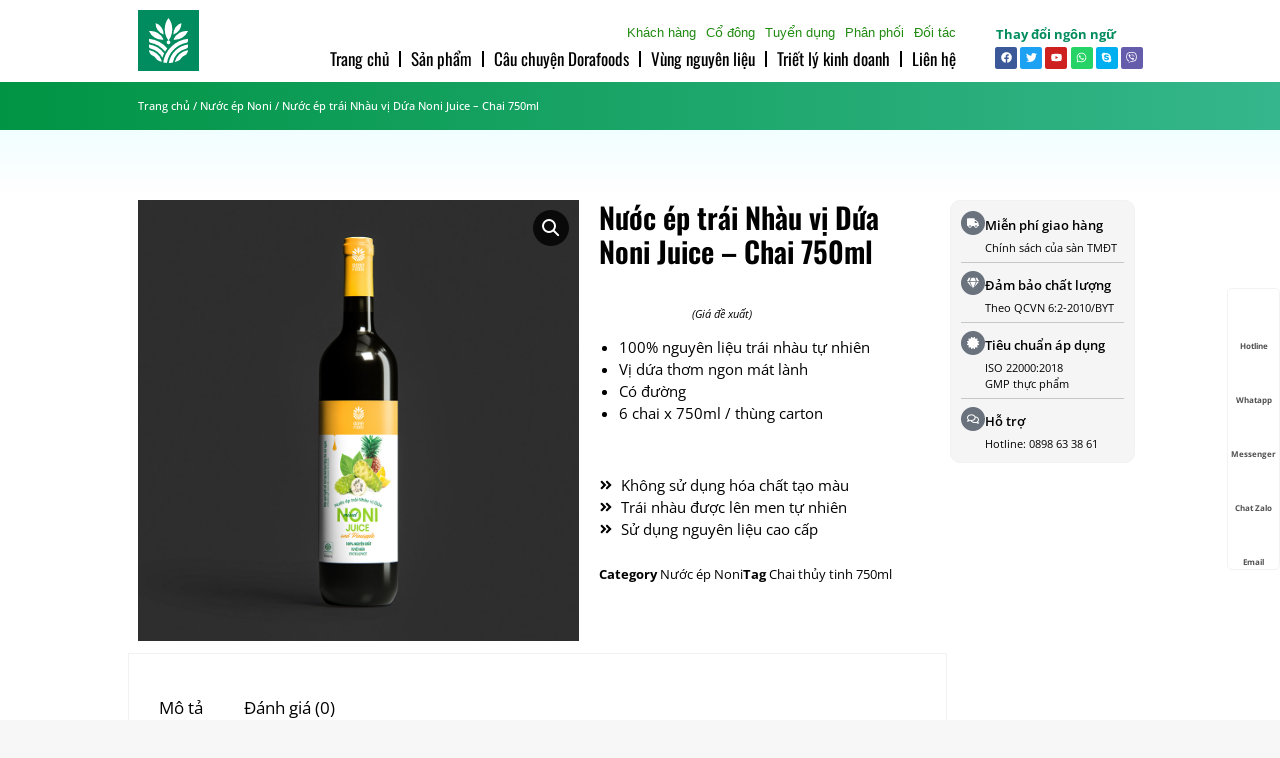

--- FILE ---
content_type: text/html; charset=UTF-8
request_url: https://dorafoods.vn/product/nuoc-ep-trai-nhau-vi-dua-noni-juice-chai-750ml
body_size: 33954
content:
<!DOCTYPE html>
<!--[if !(IE 6) | !(IE 7) | !(IE 8)  ]><!-->
<html lang="vi" class="no-js">
<!--<![endif]-->
<head>
	<meta charset="UTF-8" />
				<meta name="viewport" content="width=device-width, initial-scale=1, maximum-scale=1, user-scalable=0"/>
				<link rel="profile" href="https://gmpg.org/xfn/11" />
	<title>Nước ép trái Nhàu vị Dứa Noni Juice &#8211; Chai 750ml &#8211; Dorafoods</title>
<meta name='robots' content='max-image-preview:large' />
<link rel='dns-prefetch' href='//fonts.googleapis.com' />
<link rel="alternate" type="application/rss+xml" title="Dòng thông tin Dorafoods &raquo;" href="https://dorafoods.vn/feed" />
<link rel="alternate" type="application/rss+xml" title="Dorafoods &raquo; Dòng bình luận" href="https://dorafoods.vn/comments/feed" />
<link rel="alternate" type="application/rss+xml" title="Dorafoods &raquo; Nước ép trái Nhàu vị Dứa Noni Juice &#8211; Chai 750ml Dòng bình luận" href="https://dorafoods.vn/product/nuoc-ep-trai-nhau-vi-dua-noni-juice-chai-750ml/feed" />
<link rel="alternate" title="oNhúng (JSON)" type="application/json+oembed" href="https://dorafoods.vn/wp-json/oembed/1.0/embed?url=https%3A%2F%2Fdorafoods.vn%2Fproduct%2Fnuoc-ep-trai-nhau-vi-dua-noni-juice-chai-750ml" />
<link rel="alternate" title="oNhúng (XML)" type="text/xml+oembed" href="https://dorafoods.vn/wp-json/oembed/1.0/embed?url=https%3A%2F%2Fdorafoods.vn%2Fproduct%2Fnuoc-ep-trai-nhau-vi-dua-noni-juice-chai-750ml&#038;format=xml" />
<style id='wp-img-auto-sizes-contain-inline-css'>
img:is([sizes=auto i],[sizes^="auto," i]){contain-intrinsic-size:3000px 1500px}
/*# sourceURL=wp-img-auto-sizes-contain-inline-css */
</style>
<style id='wp-emoji-styles-inline-css'>

	img.wp-smiley, img.emoji {
		display: inline !important;
		border: none !important;
		box-shadow: none !important;
		height: 1em !important;
		width: 1em !important;
		margin: 0 0.07em !important;
		vertical-align: -0.1em !important;
		background: none !important;
		padding: 0 !important;
	}
/*# sourceURL=wp-emoji-styles-inline-css */
</style>
<link rel='stylesheet' id='wp-block-library-css' href='https://dorafoods.vn/wp-includes/css/dist/block-library/style.min.css?ver=6.9' media='all' />
<link rel='stylesheet' id='wc-blocks-style-css' href='https://dorafoods.vn/wp-content/plugins/woocommerce/assets/client/blocks/wc-blocks.css?ver=wc-10.3.7' media='all' />
<style id='global-styles-inline-css'>
:root{--wp--preset--aspect-ratio--square: 1;--wp--preset--aspect-ratio--4-3: 4/3;--wp--preset--aspect-ratio--3-4: 3/4;--wp--preset--aspect-ratio--3-2: 3/2;--wp--preset--aspect-ratio--2-3: 2/3;--wp--preset--aspect-ratio--16-9: 16/9;--wp--preset--aspect-ratio--9-16: 9/16;--wp--preset--color--black: #000000;--wp--preset--color--cyan-bluish-gray: #abb8c3;--wp--preset--color--white: #FFF;--wp--preset--color--pale-pink: #f78da7;--wp--preset--color--vivid-red: #cf2e2e;--wp--preset--color--luminous-vivid-orange: #ff6900;--wp--preset--color--luminous-vivid-amber: #fcb900;--wp--preset--color--light-green-cyan: #7bdcb5;--wp--preset--color--vivid-green-cyan: #00d084;--wp--preset--color--pale-cyan-blue: #8ed1fc;--wp--preset--color--vivid-cyan-blue: #0693e3;--wp--preset--color--vivid-purple: #9b51e0;--wp--preset--color--accent: #009444;--wp--preset--color--dark-gray: #111;--wp--preset--color--light-gray: #767676;--wp--preset--gradient--vivid-cyan-blue-to-vivid-purple: linear-gradient(135deg,rgb(6,147,227) 0%,rgb(155,81,224) 100%);--wp--preset--gradient--light-green-cyan-to-vivid-green-cyan: linear-gradient(135deg,rgb(122,220,180) 0%,rgb(0,208,130) 100%);--wp--preset--gradient--luminous-vivid-amber-to-luminous-vivid-orange: linear-gradient(135deg,rgb(252,185,0) 0%,rgb(255,105,0) 100%);--wp--preset--gradient--luminous-vivid-orange-to-vivid-red: linear-gradient(135deg,rgb(255,105,0) 0%,rgb(207,46,46) 100%);--wp--preset--gradient--very-light-gray-to-cyan-bluish-gray: linear-gradient(135deg,rgb(238,238,238) 0%,rgb(169,184,195) 100%);--wp--preset--gradient--cool-to-warm-spectrum: linear-gradient(135deg,rgb(74,234,220) 0%,rgb(151,120,209) 20%,rgb(207,42,186) 40%,rgb(238,44,130) 60%,rgb(251,105,98) 80%,rgb(254,248,76) 100%);--wp--preset--gradient--blush-light-purple: linear-gradient(135deg,rgb(255,206,236) 0%,rgb(152,150,240) 100%);--wp--preset--gradient--blush-bordeaux: linear-gradient(135deg,rgb(254,205,165) 0%,rgb(254,45,45) 50%,rgb(107,0,62) 100%);--wp--preset--gradient--luminous-dusk: linear-gradient(135deg,rgb(255,203,112) 0%,rgb(199,81,192) 50%,rgb(65,88,208) 100%);--wp--preset--gradient--pale-ocean: linear-gradient(135deg,rgb(255,245,203) 0%,rgb(182,227,212) 50%,rgb(51,167,181) 100%);--wp--preset--gradient--electric-grass: linear-gradient(135deg,rgb(202,248,128) 0%,rgb(113,206,126) 100%);--wp--preset--gradient--midnight: linear-gradient(135deg,rgb(2,3,129) 0%,rgb(40,116,252) 100%);--wp--preset--font-size--small: 13px;--wp--preset--font-size--medium: 20px;--wp--preset--font-size--large: 36px;--wp--preset--font-size--x-large: 42px;--wp--preset--spacing--20: 0.44rem;--wp--preset--spacing--30: 0.67rem;--wp--preset--spacing--40: 1rem;--wp--preset--spacing--50: 1.5rem;--wp--preset--spacing--60: 2.25rem;--wp--preset--spacing--70: 3.38rem;--wp--preset--spacing--80: 5.06rem;--wp--preset--shadow--natural: 6px 6px 9px rgba(0, 0, 0, 0.2);--wp--preset--shadow--deep: 12px 12px 50px rgba(0, 0, 0, 0.4);--wp--preset--shadow--sharp: 6px 6px 0px rgba(0, 0, 0, 0.2);--wp--preset--shadow--outlined: 6px 6px 0px -3px rgb(255, 255, 255), 6px 6px rgb(0, 0, 0);--wp--preset--shadow--crisp: 6px 6px 0px rgb(0, 0, 0);}:where(.is-layout-flex){gap: 0.5em;}:where(.is-layout-grid){gap: 0.5em;}body .is-layout-flex{display: flex;}.is-layout-flex{flex-wrap: wrap;align-items: center;}.is-layout-flex > :is(*, div){margin: 0;}body .is-layout-grid{display: grid;}.is-layout-grid > :is(*, div){margin: 0;}:where(.wp-block-columns.is-layout-flex){gap: 2em;}:where(.wp-block-columns.is-layout-grid){gap: 2em;}:where(.wp-block-post-template.is-layout-flex){gap: 1.25em;}:where(.wp-block-post-template.is-layout-grid){gap: 1.25em;}.has-black-color{color: var(--wp--preset--color--black) !important;}.has-cyan-bluish-gray-color{color: var(--wp--preset--color--cyan-bluish-gray) !important;}.has-white-color{color: var(--wp--preset--color--white) !important;}.has-pale-pink-color{color: var(--wp--preset--color--pale-pink) !important;}.has-vivid-red-color{color: var(--wp--preset--color--vivid-red) !important;}.has-luminous-vivid-orange-color{color: var(--wp--preset--color--luminous-vivid-orange) !important;}.has-luminous-vivid-amber-color{color: var(--wp--preset--color--luminous-vivid-amber) !important;}.has-light-green-cyan-color{color: var(--wp--preset--color--light-green-cyan) !important;}.has-vivid-green-cyan-color{color: var(--wp--preset--color--vivid-green-cyan) !important;}.has-pale-cyan-blue-color{color: var(--wp--preset--color--pale-cyan-blue) !important;}.has-vivid-cyan-blue-color{color: var(--wp--preset--color--vivid-cyan-blue) !important;}.has-vivid-purple-color{color: var(--wp--preset--color--vivid-purple) !important;}.has-black-background-color{background-color: var(--wp--preset--color--black) !important;}.has-cyan-bluish-gray-background-color{background-color: var(--wp--preset--color--cyan-bluish-gray) !important;}.has-white-background-color{background-color: var(--wp--preset--color--white) !important;}.has-pale-pink-background-color{background-color: var(--wp--preset--color--pale-pink) !important;}.has-vivid-red-background-color{background-color: var(--wp--preset--color--vivid-red) !important;}.has-luminous-vivid-orange-background-color{background-color: var(--wp--preset--color--luminous-vivid-orange) !important;}.has-luminous-vivid-amber-background-color{background-color: var(--wp--preset--color--luminous-vivid-amber) !important;}.has-light-green-cyan-background-color{background-color: var(--wp--preset--color--light-green-cyan) !important;}.has-vivid-green-cyan-background-color{background-color: var(--wp--preset--color--vivid-green-cyan) !important;}.has-pale-cyan-blue-background-color{background-color: var(--wp--preset--color--pale-cyan-blue) !important;}.has-vivid-cyan-blue-background-color{background-color: var(--wp--preset--color--vivid-cyan-blue) !important;}.has-vivid-purple-background-color{background-color: var(--wp--preset--color--vivid-purple) !important;}.has-black-border-color{border-color: var(--wp--preset--color--black) !important;}.has-cyan-bluish-gray-border-color{border-color: var(--wp--preset--color--cyan-bluish-gray) !important;}.has-white-border-color{border-color: var(--wp--preset--color--white) !important;}.has-pale-pink-border-color{border-color: var(--wp--preset--color--pale-pink) !important;}.has-vivid-red-border-color{border-color: var(--wp--preset--color--vivid-red) !important;}.has-luminous-vivid-orange-border-color{border-color: var(--wp--preset--color--luminous-vivid-orange) !important;}.has-luminous-vivid-amber-border-color{border-color: var(--wp--preset--color--luminous-vivid-amber) !important;}.has-light-green-cyan-border-color{border-color: var(--wp--preset--color--light-green-cyan) !important;}.has-vivid-green-cyan-border-color{border-color: var(--wp--preset--color--vivid-green-cyan) !important;}.has-pale-cyan-blue-border-color{border-color: var(--wp--preset--color--pale-cyan-blue) !important;}.has-vivid-cyan-blue-border-color{border-color: var(--wp--preset--color--vivid-cyan-blue) !important;}.has-vivid-purple-border-color{border-color: var(--wp--preset--color--vivid-purple) !important;}.has-vivid-cyan-blue-to-vivid-purple-gradient-background{background: var(--wp--preset--gradient--vivid-cyan-blue-to-vivid-purple) !important;}.has-light-green-cyan-to-vivid-green-cyan-gradient-background{background: var(--wp--preset--gradient--light-green-cyan-to-vivid-green-cyan) !important;}.has-luminous-vivid-amber-to-luminous-vivid-orange-gradient-background{background: var(--wp--preset--gradient--luminous-vivid-amber-to-luminous-vivid-orange) !important;}.has-luminous-vivid-orange-to-vivid-red-gradient-background{background: var(--wp--preset--gradient--luminous-vivid-orange-to-vivid-red) !important;}.has-very-light-gray-to-cyan-bluish-gray-gradient-background{background: var(--wp--preset--gradient--very-light-gray-to-cyan-bluish-gray) !important;}.has-cool-to-warm-spectrum-gradient-background{background: var(--wp--preset--gradient--cool-to-warm-spectrum) !important;}.has-blush-light-purple-gradient-background{background: var(--wp--preset--gradient--blush-light-purple) !important;}.has-blush-bordeaux-gradient-background{background: var(--wp--preset--gradient--blush-bordeaux) !important;}.has-luminous-dusk-gradient-background{background: var(--wp--preset--gradient--luminous-dusk) !important;}.has-pale-ocean-gradient-background{background: var(--wp--preset--gradient--pale-ocean) !important;}.has-electric-grass-gradient-background{background: var(--wp--preset--gradient--electric-grass) !important;}.has-midnight-gradient-background{background: var(--wp--preset--gradient--midnight) !important;}.has-small-font-size{font-size: var(--wp--preset--font-size--small) !important;}.has-medium-font-size{font-size: var(--wp--preset--font-size--medium) !important;}.has-large-font-size{font-size: var(--wp--preset--font-size--large) !important;}.has-x-large-font-size{font-size: var(--wp--preset--font-size--x-large) !important;}
/*# sourceURL=global-styles-inline-css */
</style>

<style id='classic-theme-styles-inline-css'>
/*! This file is auto-generated */
.wp-block-button__link{color:#fff;background-color:#32373c;border-radius:9999px;box-shadow:none;text-decoration:none;padding:calc(.667em + 2px) calc(1.333em + 2px);font-size:1.125em}.wp-block-file__button{background:#32373c;color:#fff;text-decoration:none}
/*# sourceURL=/wp-includes/css/classic-themes.min.css */
</style>
<link rel='stylesheet' id='contact-form-7-css' href='https://dorafoods.vn/wp-content/plugins/contact-form-7/includes/css/styles.css?ver=6.1.3' media='all' />
<link rel='stylesheet' id='photoswipe-css' href='https://dorafoods.vn/wp-content/plugins/woocommerce/assets/css/photoswipe/photoswipe.min.css?ver=10.3.7' media='all' />
<link rel='stylesheet' id='photoswipe-default-skin-css' href='https://dorafoods.vn/wp-content/plugins/woocommerce/assets/css/photoswipe/default-skin/default-skin.min.css?ver=10.3.7' media='all' />
<style id='woocommerce-inline-inline-css'>
.woocommerce form .form-row .required { visibility: visible; }
/*# sourceURL=woocommerce-inline-inline-css */
</style>
<link rel='stylesheet' id='brands-styles-css' href='https://dorafoods.vn/wp-content/plugins/woocommerce/assets/css/brands.css?ver=10.3.7' media='all' />
<link rel='stylesheet' id='the7-font-css' href='https://dorafoods.vn/wp-content/themes/dt-the7/fonts/icomoon-the7-font/icomoon-the7-font.min.css?ver=12.10.0.1' media='all' />
<link rel='stylesheet' id='e-animation-fadeIn-css' href='https://dorafoods.vn/wp-content/plugins/elementor/assets/lib/animations/styles/fadeIn.min.css?ver=3.32.5' media='all' />
<link rel='stylesheet' id='elementor-frontend-css' href='https://dorafoods.vn/wp-content/uploads/elementor/css/custom-frontend.min.css?ver=1766458622' media='all' />
<link rel='stylesheet' id='widget-nav-menu-css' href='https://dorafoods.vn/wp-content/uploads/elementor/css/custom-pro-widget-nav-menu.min.css?ver=1766458622' media='all' />
<link rel='stylesheet' id='widget-icon-list-css' href='https://dorafoods.vn/wp-content/uploads/elementor/css/custom-widget-icon-list.min.css?ver=1766458622' media='all' />
<link rel='stylesheet' id='widget-social-icons-css' href='https://dorafoods.vn/wp-content/plugins/elementor/assets/css/widget-social-icons.min.css?ver=3.32.5' media='all' />
<link rel='stylesheet' id='e-apple-webkit-css' href='https://dorafoods.vn/wp-content/uploads/elementor/css/custom-apple-webkit.min.css?ver=1766458622' media='all' />
<link rel='stylesheet' id='e-sticky-css' href='https://dorafoods.vn/wp-content/plugins/pro-elements/assets/css/modules/sticky.min.css?ver=3.32.1' media='all' />
<link rel='stylesheet' id='the7-e-sticky-effect-css' href='https://dorafoods.vn/wp-content/themes/dt-the7/css/compatibility/elementor/the7-sticky-effects.min.css?ver=12.10.0.1' media='all' />
<link rel='stylesheet' id='widget-image-box-css' href='https://dorafoods.vn/wp-content/uploads/elementor/css/custom-widget-image-box.min.css?ver=1766458622' media='all' />
<link rel='stylesheet' id='widget-heading-css' href='https://dorafoods.vn/wp-content/plugins/elementor/assets/css/widget-heading.min.css?ver=3.32.5' media='all' />
<link rel='stylesheet' id='widget-woocommerce-product-images-css' href='https://dorafoods.vn/wp-content/plugins/pro-elements/assets/css/widget-woocommerce-product-images.min.css?ver=3.32.1' media='all' />
<link rel='stylesheet' id='widget-woocommerce-product-price-css' href='https://dorafoods.vn/wp-content/plugins/pro-elements/assets/css/widget-woocommerce-product-price.min.css?ver=3.32.1' media='all' />
<link rel='stylesheet' id='widget-woocommerce-product-meta-css' href='https://dorafoods.vn/wp-content/plugins/pro-elements/assets/css/widget-woocommerce-product-meta.min.css?ver=3.32.1' media='all' />
<link rel='stylesheet' id='widget-icon-box-css' href='https://dorafoods.vn/wp-content/uploads/elementor/css/custom-widget-icon-box.min.css?ver=1766458622' media='all' />
<link rel='stylesheet' id='widget-divider-css' href='https://dorafoods.vn/wp-content/plugins/elementor/assets/css/widget-divider.min.css?ver=3.32.5' media='all' />
<link rel='stylesheet' id='widget-woocommerce-product-data-tabs-css' href='https://dorafoods.vn/wp-content/plugins/pro-elements/assets/css/widget-woocommerce-product-data-tabs.min.css?ver=3.32.1' media='all' />
<link rel='stylesheet' id='widget-image-css' href='https://dorafoods.vn/wp-content/plugins/elementor/assets/css/widget-image.min.css?ver=3.32.5' media='all' />
<link rel='stylesheet' id='the7-filter-decorations-base-css' href='https://dorafoods.vn/wp-content/themes/dt-the7/css/compatibility/elementor/the7-filter-decorations-base.min.css?ver=12.10.0.1' media='all' />
<link rel='stylesheet' id='the7-wc-products-css' href='https://dorafoods.vn/wp-content/themes/dt-the7/css/compatibility/elementor/the7-wc-products-widget.min.css?ver=12.10.0.1' media='all' />
<link rel='stylesheet' id='elementor-post-8-css' href='https://dorafoods.vn/wp-content/uploads/elementor/css/post-8.css?ver=1766458622' media='all' />
<link rel='stylesheet' id='font-awesome-5-all-css' href='https://dorafoods.vn/wp-content/plugins/elementor/assets/lib/font-awesome/css/all.min.css?ver=3.32.5' media='all' />
<link rel='stylesheet' id='font-awesome-4-shim-css' href='https://dorafoods.vn/wp-content/plugins/elementor/assets/lib/font-awesome/css/v4-shims.min.css?ver=3.32.5' media='all' />
<link rel='stylesheet' id='elementor-post-5407-css' href='https://dorafoods.vn/wp-content/uploads/elementor/css/post-5407.css?ver=1766458622' media='all' />
<link rel='stylesheet' id='elementor-post-4451-css' href='https://dorafoods.vn/wp-content/uploads/elementor/css/post-4451.css?ver=1766458622' media='all' />
<link rel='stylesheet' id='elementor-post-8029-css' href='https://dorafoods.vn/wp-content/uploads/elementor/css/post-8029.css?ver=1766484377' media='all' />
<link rel='stylesheet' id='dt-web-fonts-css' href='https://fonts.googleapis.com/css?family=Roboto:400,500,600,700%7CRed+Hat+Text:300,400,600,700%7COpen+Sans:400,600,700%7CPoiret+One:400,600,700%7COswald:400,600,700&#038;display=swap' media='all' />
<link rel='stylesheet' id='dt-main-css' href='https://dorafoods.vn/wp-content/themes/dt-the7/css/main.min.css?ver=12.10.0.1' media='all' />
<style id='dt-main-inline-css'>
body #load {
  display: block;
  height: 100%;
  overflow: hidden;
  position: fixed;
  width: 100%;
  z-index: 9901;
  opacity: 1;
  visibility: visible;
  transition: all .35s ease-out;
}
.load-wrap {
  width: 100%;
  height: 100%;
  background-position: center center;
  background-repeat: no-repeat;
  text-align: center;
  display: -ms-flexbox;
  display: -ms-flex;
  display: flex;
  -ms-align-items: center;
  -ms-flex-align: center;
  align-items: center;
  -ms-flex-flow: column wrap;
  flex-flow: column wrap;
  -ms-flex-pack: center;
  -ms-justify-content: center;
  justify-content: center;
}
.load-wrap > svg {
  position: absolute;
  top: 50%;
  left: 50%;
  transform: translate(-50%,-50%);
}
#load {
  background: var(--the7-elementor-beautiful-loading-bg,#ffffff);
  --the7-beautiful-spinner-color2: var(--the7-beautiful-spinner-color,rgba(51,51,51,0.25));
}

/*# sourceURL=dt-main-inline-css */
</style>
<link rel='stylesheet' id='the7-custom-scrollbar-css' href='https://dorafoods.vn/wp-content/themes/dt-the7/lib/custom-scrollbar/custom-scrollbar.min.css?ver=12.10.0.1' media='all' />
<link rel='stylesheet' id='the7-css-vars-css' href='https://dorafoods.vn/wp-content/uploads/the7-css/css-vars.css?ver=6e303526e888' media='all' />
<link rel='stylesheet' id='dt-custom-css' href='https://dorafoods.vn/wp-content/uploads/the7-css/custom.css?ver=6e303526e888' media='all' />
<link rel='stylesheet' id='wc-dt-custom-css' href='https://dorafoods.vn/wp-content/uploads/the7-css/compatibility/wc-dt-custom.css?ver=6e303526e888' media='all' />
<link rel='stylesheet' id='dt-media-css' href='https://dorafoods.vn/wp-content/uploads/the7-css/media.css?ver=6e303526e888' media='all' />
<link rel='stylesheet' id='the7-mega-menu-css' href='https://dorafoods.vn/wp-content/uploads/the7-css/mega-menu.css?ver=6e303526e888' media='all' />
<link rel='stylesheet' id='the7-elements-css' href='https://dorafoods.vn/wp-content/uploads/the7-css/post-type-dynamic.css?ver=6e303526e888' media='all' />
<link rel='stylesheet' id='style-css' href='https://dorafoods.vn/wp-content/themes/dt-the7-child/style.css?ver=12.10.0.1' media='all' />
<link rel='stylesheet' id='the7-elementor-global-css' href='https://dorafoods.vn/wp-content/themes/dt-the7/css/compatibility/elementor/elementor-global.min.css?ver=12.10.0.1' media='all' />
<link rel='stylesheet' id='elementor-gf-local-catamaran-css' href='https://dorafoods.vn/wp-content/uploads/elementor/google-fonts/css/catamaran.css?ver=1751974205' media='all' />
<link rel='stylesheet' id='elementor-gf-local-redhattext-css' href='https://dorafoods.vn/wp-content/uploads/elementor/google-fonts/css/redhattext.css?ver=1751974208' media='all' />
<link rel='stylesheet' id='elementor-gf-local-oswald-css' href='https://dorafoods.vn/wp-content/uploads/elementor/google-fonts/css/oswald.css?ver=1751974213' media='all' />
<link rel='stylesheet' id='elementor-gf-local-opensans-css' href='https://dorafoods.vn/wp-content/uploads/elementor/google-fonts/css/opensans.css?ver=1751974232' media='all' />
<link rel='stylesheet' id='elementor-gf-local-roboto-css' href='https://dorafoods.vn/wp-content/uploads/elementor/google-fonts/css/roboto.css?ver=1751974277' media='all' />
<script src="https://dorafoods.vn/wp-includes/js/jquery/jquery.min.js?ver=3.7.1" id="jquery-core-js"></script>
<script src="https://dorafoods.vn/wp-includes/js/jquery/jquery-migrate.min.js?ver=3.4.1" id="jquery-migrate-js"></script>
<script src="https://dorafoods.vn/wp-content/plugins/woocommerce/assets/js/jquery-blockui/jquery.blockUI.min.js?ver=2.7.0-wc.10.3.7" id="wc-jquery-blockui-js" defer data-wp-strategy="defer"></script>
<script id="wc-add-to-cart-js-extra">
var wc_add_to_cart_params = {"ajax_url":"/wp-admin/admin-ajax.php","wc_ajax_url":"/?wc-ajax=%%endpoint%%","i18n_view_cart":"View cart","cart_url":"https://dorafoods.vn/shop/cart","is_cart":"","cart_redirect_after_add":"no"};
//# sourceURL=wc-add-to-cart-js-extra
</script>
<script src="https://dorafoods.vn/wp-content/plugins/woocommerce/assets/js/frontend/add-to-cart.min.js?ver=10.3.7" id="wc-add-to-cart-js" defer data-wp-strategy="defer"></script>
<script src="https://dorafoods.vn/wp-content/plugins/woocommerce/assets/js/zoom/jquery.zoom.min.js?ver=1.7.21-wc.10.3.7" id="wc-zoom-js" defer data-wp-strategy="defer"></script>
<script src="https://dorafoods.vn/wp-content/plugins/woocommerce/assets/js/flexslider/jquery.flexslider.min.js?ver=2.7.2-wc.10.3.7" id="wc-flexslider-js" defer data-wp-strategy="defer"></script>
<script src="https://dorafoods.vn/wp-content/plugins/woocommerce/assets/js/photoswipe/photoswipe.min.js?ver=4.1.1-wc.10.3.7" id="wc-photoswipe-js" defer data-wp-strategy="defer"></script>
<script src="https://dorafoods.vn/wp-content/plugins/woocommerce/assets/js/photoswipe/photoswipe-ui-default.min.js?ver=4.1.1-wc.10.3.7" id="wc-photoswipe-ui-default-js" defer data-wp-strategy="defer"></script>
<script id="wc-single-product-js-extra">
var wc_single_product_params = {"i18n_required_rating_text":"Vui l\u00f2ng ch\u1ecdn m\u1ed9t m\u1ee9c \u0111\u00e1nh gi\u00e1","i18n_rating_options":["1 tr\u00ean 5 sao","2 tr\u00ean 5 sao","3 tr\u00ean 5 sao","4 tr\u00ean 5 sao","5 tr\u00ean 5 sao"],"i18n_product_gallery_trigger_text":"Xem th\u01b0 vi\u1ec7n \u1ea3nh to\u00e0n m\u00e0n h\u00ecnh","review_rating_required":"yes","flexslider":{"rtl":false,"animation":"slide","smoothHeight":true,"directionNav":false,"controlNav":"thumbnails","slideshow":false,"animationSpeed":500,"animationLoop":false,"allowOneSlide":false},"zoom_enabled":"1","zoom_options":[],"photoswipe_enabled":"1","photoswipe_options":{"shareEl":false,"closeOnScroll":false,"history":false,"hideAnimationDuration":0,"showAnimationDuration":0},"flexslider_enabled":"1"};
//# sourceURL=wc-single-product-js-extra
</script>
<script src="https://dorafoods.vn/wp-content/plugins/woocommerce/assets/js/frontend/single-product.min.js?ver=10.3.7" id="wc-single-product-js" defer data-wp-strategy="defer"></script>
<script src="https://dorafoods.vn/wp-content/plugins/woocommerce/assets/js/js-cookie/js.cookie.min.js?ver=2.1.4-wc.10.3.7" id="wc-js-cookie-js" defer data-wp-strategy="defer"></script>
<script id="woocommerce-js-extra">
var woocommerce_params = {"ajax_url":"/wp-admin/admin-ajax.php","wc_ajax_url":"/?wc-ajax=%%endpoint%%","i18n_password_show":"Hi\u1ec3n th\u1ecb m\u1eadt kh\u1ea9u","i18n_password_hide":"\u1ea8n m\u1eadt kh\u1ea9u"};
//# sourceURL=woocommerce-js-extra
</script>
<script src="https://dorafoods.vn/wp-content/plugins/woocommerce/assets/js/frontend/woocommerce.min.js?ver=10.3.7" id="woocommerce-js" defer data-wp-strategy="defer"></script>
<script src="https://dorafoods.vn/wp-content/plugins/elementor/assets/lib/font-awesome/js/v4-shims.min.js?ver=3.32.5" id="font-awesome-4-shim-js"></script>
<script id="dt-above-fold-js-extra">
var dtLocal = {"themeUrl":"https://dorafoods.vn/wp-content/themes/dt-the7","passText":"To view this protected post, enter the password below:","moreButtonText":{"loading":"Loading...","loadMore":"Load more"},"postID":"8049","ajaxurl":"https://dorafoods.vn/wp-admin/admin-ajax.php","REST":{"baseUrl":"https://dorafoods.vn/wp-json/the7/v1","endpoints":{"sendMail":"/send-mail"}},"contactMessages":{"required":"One or more fields have an error. Please check and try again.","terms":"Please accept the privacy policy.","fillTheCaptchaError":"Please, fill the captcha."},"captchaSiteKey":"","ajaxNonce":"84911353be","pageData":"","themeSettings":{"smoothScroll":"off","lazyLoading":false,"desktopHeader":{"height":""},"ToggleCaptionEnabled":"disabled","ToggleCaption":"Navigation","floatingHeader":{"showAfter":94,"showMenu":false,"height":60,"logo":{"showLogo":true,"html":"\u003Cimg class=\" preload-me\" src=\"https://dorafoods.vn/wp-content/themes/dt-the7/inc/presets/images/full/skin11r.header-style-floating-logo-regular.png\" srcset=\"https://dorafoods.vn/wp-content/themes/dt-the7/inc/presets/images/full/skin11r.header-style-floating-logo-regular.png 44w, https://dorafoods.vn/wp-content/themes/dt-the7/inc/presets/images/full/skin11r.header-style-floating-logo-hd.png 88w\" width=\"44\" height=\"44\"   sizes=\"44px\" alt=\"Dorafoods\" /\u003E","url":"https://dorafoods.vn/"}},"topLine":{"floatingTopLine":{"logo":{"showLogo":true,"html":""}}},"mobileHeader":{"firstSwitchPoint":0,"secondSwitchPoint":0,"firstSwitchPointHeight":0,"secondSwitchPointHeight":60,"mobileToggleCaptionEnabled":"disabled","mobileToggleCaption":"Menu"},"stickyMobileHeaderFirstSwitch":{"logo":{"html":""}},"stickyMobileHeaderSecondSwitch":{"logo":{"html":""}},"sidebar":{"switchPoint":992},"boxedWidth":"1280px"},"wcCartFragmentHash":"5fbbb55f72a1915f91440bcef21c7f8e","elementor":{"settings":{"container_width":1300}}};
var dtShare = {"shareButtonText":{"facebook":"Share on Facebook","twitter":"Share on X","pinterest":"Pin it","linkedin":"Share on Linkedin","whatsapp":"Share on Whatsapp"},"overlayOpacity":"85"};
//# sourceURL=dt-above-fold-js-extra
</script>
<script src="https://dorafoods.vn/wp-content/themes/dt-the7/js/above-the-fold.min.js?ver=12.10.0.1" id="dt-above-fold-js"></script>
<script src="https://dorafoods.vn/wp-content/themes/dt-the7/js/compatibility/woocommerce/woocommerce.min.js?ver=12.10.0.1" id="dt-woocommerce-js"></script>
<link rel="https://api.w.org/" href="https://dorafoods.vn/wp-json/" /><link rel="alternate" title="JSON" type="application/json" href="https://dorafoods.vn/wp-json/wp/v2/product/8049" /><link rel="EditURI" type="application/rsd+xml" title="RSD" href="https://dorafoods.vn/xmlrpc.php?rsd" />
<meta name="generator" content="WordPress 6.9" />
<meta name="generator" content="WooCommerce 10.3.7" />
<link rel="canonical" href="https://dorafoods.vn/product/nuoc-ep-trai-nhau-vi-dua-noni-juice-chai-750ml" />
<link rel='shortlink' href='https://dorafoods.vn/?p=8049' />
        <!-- Google Tag Manager -->
        <script>(function(w,d,s,l,i){w[l]=w[l]||[];w[l].push({'gtm.start':
                new Date().getTime(),event:'gtm.js'});var f=d.getElementsByTagName(s)[0],
                j=d.createElement(s),dl=l!='dataLayer'?'&l='+l:'';j.async=true;j.src=
                'https://www.googletagmanager.com/gtm.js?id='+i+dl;f.parentNode.insertBefore(j,f);
            })(window,document,'script','dataLayer','GTM-58NK4CN');</script>
        <!-- End Google Tag Manager -->
	<meta property="og:site_name" content="Dorafoods" />
<meta property="og:title" content="Nước ép trái Nhàu vị Dứa Noni Juice &#8211; Chai 750ml" />
<meta property="og:description" content="100% nguyên liệu trái nhàu tự nhiên
 	Vị dứa thơm ngon mát lành
 	Có đường
 	6 chai x 750ml / thùng carton" />
<meta property="og:image" content="https://dorafoods.vn/wp-content/uploads/2023/12/Pineapple.jpg" />
<meta property="og:url" content="https://dorafoods.vn/product/nuoc-ep-trai-nhau-vi-dua-noni-juice-chai-750ml" />
<meta property="og:type" content="article" />
	<noscript><style>.woocommerce-product-gallery{ opacity: 1 !important; }</style></noscript>
	<meta name="generator" content="Elementor 3.32.5; features: e_font_icon_svg; settings: css_print_method-external, google_font-enabled, font_display-swap">
			<style>
				.e-con.e-parent:nth-of-type(n+4):not(.e-lazyloaded):not(.e-no-lazyload),
				.e-con.e-parent:nth-of-type(n+4):not(.e-lazyloaded):not(.e-no-lazyload) * {
					background-image: none !important;
				}
				@media screen and (max-height: 1024px) {
					.e-con.e-parent:nth-of-type(n+3):not(.e-lazyloaded):not(.e-no-lazyload),
					.e-con.e-parent:nth-of-type(n+3):not(.e-lazyloaded):not(.e-no-lazyload) * {
						background-image: none !important;
					}
				}
				@media screen and (max-height: 640px) {
					.e-con.e-parent:nth-of-type(n+2):not(.e-lazyloaded):not(.e-no-lazyload),
					.e-con.e-parent:nth-of-type(n+2):not(.e-lazyloaded):not(.e-no-lazyload) * {
						background-image: none !important;
					}
				}
			</style>
			<meta name="generator" content="Powered by Slider Revolution 6.7.38 - responsive, Mobile-Friendly Slider Plugin for WordPress with comfortable drag and drop interface." />
<script type="text/javascript" id="the7-loader-script">
document.addEventListener("DOMContentLoaded", function(event) {
	var load = document.getElementById("load");
	if(!load.classList.contains('loader-removed')){
		var removeLoading = setTimeout(function() {
			load.className += " loader-removed";
		}, 300);
	}
});
</script>
		<link rel="icon" href="https://dorafoods.vn/wp-content/uploads/2021/11/Favicon-16.png" type="image/png" sizes="16x16"/><link rel="icon" href="https://dorafoods.vn/wp-content/uploads/2021/11/Favicon.png" type="image/png" sizes="32x32"/><script>function setREVStartSize(e){
			//window.requestAnimationFrame(function() {
				window.RSIW = window.RSIW===undefined ? window.innerWidth : window.RSIW;
				window.RSIH = window.RSIH===undefined ? window.innerHeight : window.RSIH;
				try {
					var pw = document.getElementById(e.c).parentNode.offsetWidth,
						newh;
					pw = pw===0 || isNaN(pw) || (e.l=="fullwidth" || e.layout=="fullwidth") ? window.RSIW : pw;
					e.tabw = e.tabw===undefined ? 0 : parseInt(e.tabw);
					e.thumbw = e.thumbw===undefined ? 0 : parseInt(e.thumbw);
					e.tabh = e.tabh===undefined ? 0 : parseInt(e.tabh);
					e.thumbh = e.thumbh===undefined ? 0 : parseInt(e.thumbh);
					e.tabhide = e.tabhide===undefined ? 0 : parseInt(e.tabhide);
					e.thumbhide = e.thumbhide===undefined ? 0 : parseInt(e.thumbhide);
					e.mh = e.mh===undefined || e.mh=="" || e.mh==="auto" ? 0 : parseInt(e.mh,0);
					if(e.layout==="fullscreen" || e.l==="fullscreen")
						newh = Math.max(e.mh,window.RSIH);
					else{
						e.gw = Array.isArray(e.gw) ? e.gw : [e.gw];
						for (var i in e.rl) if (e.gw[i]===undefined || e.gw[i]===0) e.gw[i] = e.gw[i-1];
						e.gh = e.el===undefined || e.el==="" || (Array.isArray(e.el) && e.el.length==0)? e.gh : e.el;
						e.gh = Array.isArray(e.gh) ? e.gh : [e.gh];
						for (var i in e.rl) if (e.gh[i]===undefined || e.gh[i]===0) e.gh[i] = e.gh[i-1];
											
						var nl = new Array(e.rl.length),
							ix = 0,
							sl;
						e.tabw = e.tabhide>=pw ? 0 : e.tabw;
						e.thumbw = e.thumbhide>=pw ? 0 : e.thumbw;
						e.tabh = e.tabhide>=pw ? 0 : e.tabh;
						e.thumbh = e.thumbhide>=pw ? 0 : e.thumbh;
						for (var i in e.rl) nl[i] = e.rl[i]<window.RSIW ? 0 : e.rl[i];
						sl = nl[0];
						for (var i in nl) if (sl>nl[i] && nl[i]>0) { sl = nl[i]; ix=i;}
						var m = pw>(e.gw[ix]+e.tabw+e.thumbw) ? 1 : (pw-(e.tabw+e.thumbw)) / (e.gw[ix]);
						newh =  (e.gh[ix] * m) + (e.tabh + e.thumbh);
					}
					var el = document.getElementById(e.c);
					if (el!==null && el) el.style.height = newh+"px";
					el = document.getElementById(e.c+"_wrapper");
					if (el!==null && el) {
						el.style.height = newh+"px";
						el.style.display = "block";
					}
				} catch(e){
					console.log("Failure at Presize of Slider:" + e)
				}
			//});
		  };</script>
		<style id="wp-custom-css">
			.giuseart-nav a.button.primary,.phone-mobile{
	display:none
}
.giuseart-nav{
	position:fixed;
	right:0;
	background:#fff;
	border-radius:5px;
	width:auto;
	z-index:150;
	bottom:150px;
	padding-top:10px;
	border:1px solid #f2f2f2
}
.giuseart-nav ul{
	list-style:none;
	padding:0;
	margin:0
}
.giuseart-nav ul li{
	list-style:none!important
}
.giuseart-nav ul>li a{
	border:none;
	padding:3px;
	display:block;
	border-radius:5px;
	text-align:center;
	font-size:8px;
	line-height:15px;
	color:#515151;
	font-weight:700;
	max-width:81px;
	max-height:54px;
	text-decoration:none
}
.giuseart-nav ul>li a i.ticon-phone{
background:url(https://nhaccho.radiovietnam.com.vn/wp-content/uploads/2022/12/Comp-1.gif) no-repeat;
	background-size:contain;
	width:36px;height:36px;
	display:block
}
.giuseart-nav ul>li a i.ticon-whatapp{
background:url(https://en.dorafoods.vn/wp-content/uploads/2023/12/Whatapp-icon.png) no-repeat;
	background-size:contain;
	width:36px;height:36px;
	display:block
}
.giuseart-nav ul>li a i.ticon-email{
background:url(https://en.dorafoods.vn/wp-content/uploads/2023/12/Email-icon.png) no-repeat;
	background-size:contain;
	width:36px;height:36px;
	display:block
}
.giuseart-nav ul>li a i.ticon-heart{
background:url(https://banthotamviet.vn/wp-content/uploads/2022/03/icon-map.png) no-repeat;
	background-size:contain;
	width:36px;height:36px;
	display:block
}
.giuseart-nav ul>li a i.ticon-zalo-circle2{
background:url(https://nhaccho.radiovietnam.com.vn/wp-content/uploads/2022/12/Zalo.png) no-repeat;
	background-size:contain;
	width:36px;height:36px;
	display:block
}
.giuseart-nav li .button{
	background:#fff;
	box-shadow:none
}
.giuseart-nav ul>li a i.ticon-angle-up{
background:url(https://banthotamviet.vn/wp-content/uploads/2022/03/icon-angle-up.png) no-repeat;
	background-size:contain;
	width:36px;
	height:36px;
	display:block
}
.giuseart-nav ul>li a i{
	width:33px;
	height:33px;
	display:block;
	margin:auto
}
.giuseart-nav ul>li a i.ticon-messenger{
	background:url(https://nhaccho.radiovietnam.com.vn/wp-content/uploads/2022/12/Messenger.png) no-repeat;
	background-size:contain;
	width:36px;
	height:36px;
	display:block
}
.giuseart-nav ul li .button .phone_animation i{
	display:inline-block;
	width:27px;
	font-size:26px;
	margin-top:12px
}
.giuseart-nav ul>li a i.icon-phone-w{
	background:url(https://banthotamviet.vn/wp-content/uploads/2022/03/viber.png) no-repeat;
	background-size:contai
}
@media only screen and (min-width:768px){
	.giuseart-nav li .button .phone_animation{
		width:40px;
		height:40px;
		border-radius:100%;
		background:#8e1817;
		line-height:15px
	}
	.giuseart-nav ul>li a{
		margin:0 auto;
		color:#515151!important
	}
	.giuseart-nav ul li .button .phone_animation i{
		margin-top:10px;
		width:22px
	}
	li.phone-mobile{
		display:block!important
	}
}
@media only screen and (max-width:767px){
	.giuseart-nav ul li .button .btn_phone_txt{
		position:relative;
		top:35px;
		font-size:10px;
		font-weight:700;
		text-transform:none;
		color:#515151
	}
	.giuseart-nav li .button .phone_animation{
		box-shadow:none;
		position:absolute;
		top:-16px;
		left:50%;
		transform:translate(-50%,0);
		width:50px;
		height:50px;
		border-radius:100%;
		background:#8e1817;
		line-height:15px;
		border:2px solid #fff
	}
	.giuseart-nav ul>li a{
		padding:0;margin:0 auto
	}
	.giuseart-nav{
		background:#fff;
		width:100%;
		border-radius:0;
		color:#fff;
		height:60px;
		line-height:50px;
		position:fixed;
		bottom:0;
		left:0;
		z-index:999;
		padding:5px;
		margin:0;
		box-shadow:0 4px 10px 0 #000
	}
	.giuseart-nav li{
		float:left;
		width:20%;
		list-style:none;
		height:50px
	}
	.phone-mobile{
		display:block!important
	}
}
.animation-shadow i{animation-name:devvn_swing;-webkit-animation-name:devvn_swing;animation-iteration-count:infinite;-webkit-animation-iteration-count:infinite;animation-duration:1s;-webkit-animation-duration:1s;-webkit-animation-delay:1s;animation-delay:1s;animation-timing-function:ease-in;-webkit-animation-timing-function:ease-in}@-webkit-keyframes devvn_swing{20%{-webkit-transform:rotate3d(0,0,1,15deg);transform:rotate3d(0,0,1,15deg)}40%{-webkit-transform:rotate3d(0,0,1,-10deg);transform:rotate3d(0,0,1,-10deg)}60%{-webkit-transform:rotate3d(0,0,1,5deg);transform:rotate3d(0,0,1,5deg)}80%{-webkit-transform:rotate3d(0,0,1,-5deg);transform:rotate3d(0,0,1,-5deg)}to{-webkit-transform:rotate3d(0,0,1,0deg);transform:rotate3d(0,0,1,0deg)}}@keyframes devvn_swing{20%{-webkit-transform:rotate3d(0,0,1,15deg);transform:rotate3d(0,0,1,15deg)}40%{-webkit-transform:rotate3d(0,0,1,-10deg);transform:rotate3d(0,0,1,-10deg)}60%{-webkit-transform:rotate3d(0,0,1,5deg);transform:rotate3d(0,0,1,5deg)}80%{-webkit-transform:rotate3d(0,0,1,-5deg);transform:rotate3d(0,0,1,-5deg)}to{-webkit-transform:rotate3d(0,0,1,0deg);transform:rotate3d(0,0,1,0deg)}}:where(.is-layout-flex){gap:.5em}:where(.wp-block-columns.is-layout-flex){gap:2em}		</style>
		<style id='the7-custom-inline-css' type='text/css'>
.sub-nav .menu-item i.fa,
.sub-nav .menu-item i.fas,
.sub-nav .menu-item i.far,
.sub-nav .menu-item i.fab {
	text-align: center;
	width: 1.25em;
}
h1{
	font-size: 32px;
}
h2{
	font-size: 24px;
	padding-top: 10px;
}
h3{
	font-size: 22px;
	padding-top: 10px;
}
h4{
	font-size: 20px;
	padding-top: 10px;
}
h5, h6{
	font-size: 18px;
	padding-top: 10px;
}

</style>
<link rel='stylesheet' id='elementor-post-8272-css' href='https://dorafoods.vn/wp-content/uploads/elementor/css/post-8272.css?ver=1766458622' media='all' />
<link rel='stylesheet' id='the7-image-box-widget-css' href='https://dorafoods.vn/wp-content/themes/dt-the7/css/compatibility/elementor/the7-image-widget.min.css?ver=12.10.0.1' media='all' />
<link rel='stylesheet' id='e-popup-css' href='https://dorafoods.vn/wp-content/plugins/pro-elements/assets/css/conditionals/popup.min.css?ver=3.32.1' media='all' />
<link rel='stylesheet' id='rs-plugin-settings-css' href='//dorafoods.vn/wp-content/plugins/revslider/sr6/assets/css/rs6.css?ver=6.7.38' media='all' />
<style id='rs-plugin-settings-inline-css'>
#rs-demo-id {}
/*# sourceURL=rs-plugin-settings-inline-css */
</style>
</head>
<body data-rsssl=1 id="the7-body" class="wp-singular product-template-default single single-product postid-8049 wp-custom-logo wp-embed-responsive wp-theme-dt-the7 wp-child-theme-dt-the7-child theme-dt-the7 the7-core-ver-2.7.12 woocommerce woocommerce-page woocommerce-no-js title-off dt-responsive-on right-mobile-menu-close-icon ouside-menu-close-icon overlay-navigation mobile-hamburger-close-bg-enable mobile-hamburger-close-bg-hover-enable  fade-medium-mobile-menu-close-icon fade-big-menu-close-icon srcset-enabled btn-flat custom-btn-color custom-btn-hover-color sticky-mobile-header first-switch-logo-left first-switch-menu-right second-switch-logo-left second-switch-menu-right right-mobile-menu layzr-loading-on popup-message-style the7-ver-12.10.0.1 elementor-default elementor-kit-8 elementor-page-8029">
<!-- The7 12.10.0.1 -->
        <!-- Google Tag Manager (noscript) -->
        <noscript><iframe src="https://www.googletagmanager.com/ns.html?id=GTM-58NK4CN"
                          height="0" width="0" style="display:none;visibility:hidden"></iframe></noscript>
        <!-- End Google Tag Manager (noscript) -->
	<div id="load" class="spinner-loader">
	<div class="load-wrap"><style type="text/css">
    [class*="the7-spinner-animate-"]{
        animation: spinner-animation 1s cubic-bezier(1,1,1,1) infinite;
        x:46.5px;
        y:40px;
        width:7px;
        height:20px;
        fill:var(--the7-beautiful-spinner-color2);
        opacity: 0.2;
    }
    .the7-spinner-animate-2{
        animation-delay: 0.083s;
    }
    .the7-spinner-animate-3{
        animation-delay: 0.166s;
    }
    .the7-spinner-animate-4{
         animation-delay: 0.25s;
    }
    .the7-spinner-animate-5{
         animation-delay: 0.33s;
    }
    .the7-spinner-animate-6{
         animation-delay: 0.416s;
    }
    .the7-spinner-animate-7{
         animation-delay: 0.5s;
    }
    .the7-spinner-animate-8{
         animation-delay: 0.58s;
    }
    .the7-spinner-animate-9{
         animation-delay: 0.666s;
    }
    .the7-spinner-animate-10{
         animation-delay: 0.75s;
    }
    .the7-spinner-animate-11{
        animation-delay: 0.83s;
    }
    .the7-spinner-animate-12{
        animation-delay: 0.916s;
    }
    @keyframes spinner-animation{
        from {
            opacity: 1;
        }
        to{
            opacity: 0;
        }
    }
</style>
<svg width="75px" height="75px" xmlns="http://www.w3.org/2000/svg" viewBox="0 0 100 100" preserveAspectRatio="xMidYMid">
	<rect class="the7-spinner-animate-1" rx="5" ry="5" transform="rotate(0 50 50) translate(0 -30)"></rect>
	<rect class="the7-spinner-animate-2" rx="5" ry="5" transform="rotate(30 50 50) translate(0 -30)"></rect>
	<rect class="the7-spinner-animate-3" rx="5" ry="5" transform="rotate(60 50 50) translate(0 -30)"></rect>
	<rect class="the7-spinner-animate-4" rx="5" ry="5" transform="rotate(90 50 50) translate(0 -30)"></rect>
	<rect class="the7-spinner-animate-5" rx="5" ry="5" transform="rotate(120 50 50) translate(0 -30)"></rect>
	<rect class="the7-spinner-animate-6" rx="5" ry="5" transform="rotate(150 50 50) translate(0 -30)"></rect>
	<rect class="the7-spinner-animate-7" rx="5" ry="5" transform="rotate(180 50 50) translate(0 -30)"></rect>
	<rect class="the7-spinner-animate-8" rx="5" ry="5" transform="rotate(210 50 50) translate(0 -30)"></rect>
	<rect class="the7-spinner-animate-9" rx="5" ry="5" transform="rotate(240 50 50) translate(0 -30)"></rect>
	<rect class="the7-spinner-animate-10" rx="5" ry="5" transform="rotate(270 50 50) translate(0 -30)"></rect>
	<rect class="the7-spinner-animate-11" rx="5" ry="5" transform="rotate(300 50 50) translate(0 -30)"></rect>
	<rect class="the7-spinner-animate-12" rx="5" ry="5" transform="rotate(330 50 50) translate(0 -30)"></rect>
</svg></div>
</div>
<div id="page" >
	<a class="skip-link screen-reader-text" href="#content">Skip to content</a>

		<header data-elementor-type="header" data-elementor-id="5407" class="elementor elementor-5407 elementor-location-header" data-elementor-post-type="elementor_library">
					<header class="elementor-section elementor-top-section elementor-element elementor-element-2b8c963 elementor-hidden-mobile elementor-section-boxed elementor-section-height-default elementor-section-height-default" data-id="2b8c963" data-element_type="section">
						<div class="elementor-container elementor-column-gap-default">
					<div class="elementor-column elementor-col-16 elementor-top-column elementor-element elementor-element-7f9af6f" data-id="7f9af6f" data-element_type="column">
			<div class="elementor-widget-wrap elementor-element-populated">
						<div class="elementor-element elementor-element-6b03751 elementor-view-stacked elementor-shape-square elementor-widget__width-auto elementor-invisible elementor-widget elementor-widget-icon" data-id="6b03751" data-element_type="widget" data-settings="{&quot;_animation&quot;:&quot;fadeIn&quot;}" data-widget_type="icon.default">
				<div class="elementor-widget-container">
							<div class="elementor-icon-wrapper">
			<a class="elementor-icon" href="/">
			<svg xmlns="http://www.w3.org/2000/svg" id="Layer_1" data-name="Layer 1" viewBox="0 0 49.07 56.66"><defs><style>.cls-1{fill:#fff;}</style></defs><path class="cls-1" d="M30.12,1.66C24,9.28,23.83,21.51,29.65,29.37a.47.47,0,0,1-.1.66.41.41,0,0,1-.15.07,2.36,2.36,0,1,0,1.45,0,.46.46,0,0,1-.3-.59.37.37,0,0,1,.07-.14C36.41,21.51,36.26,9.28,30.12,1.66Z" transform="translate(-5.59 -1.66)"></path><path class="cls-1" d="M24,22.47A14.75,14.75,0,0,1,13.88,8,14.76,14.76,0,0,1,24,22.47Z" transform="translate(-5.59 -1.66)"></path><path class="cls-1" d="M36.22,22.47A14.75,14.75,0,0,0,46.37,8,14.77,14.77,0,0,0,36.22,22.47Z" transform="translate(-5.59 -1.66)"></path><path class="cls-1" d="M38,57.2a28,28,0,0,0,6.27-2.68,16.62,16.62,0,0,1,7.91-6.78q.64-.8,1.23-1.65a7,7,0,0,0,1.23-4h0A21.29,21.29,0,0,0,38,57.2Z" transform="translate(-5.59 -1.66)"></path><path class="cls-1" d="M23.47,57.53a28.16,28.16,0,0,0,4.67.71A30.7,30.7,0,0,1,52.73,32.89a2.37,2.37,0,0,0,1.93-2.33V27.83A35.42,35.42,0,0,0,23.47,57.53Z" transform="translate(-5.59 -1.66)"></path><path class="cls-1" d="M25.84,44A38.29,38.29,0,0,1,28.6,39.9a35.41,35.41,0,0,0-23-12.07v2.73a2.37,2.37,0,0,0,1.94,2.33A30.66,30.66,0,0,1,25.84,44Z" transform="translate(-5.59 -1.66)"></path><path class="cls-1" d="M21.52,55.12a21.3,21.3,0,0,0-15.93-13h0a7,7,0,0,0,1.23,4q.58.84,1.23,1.65A16.62,16.62,0,0,1,16,54.53a27.89,27.89,0,0,0,5.23,2.35C21.28,56.29,21.39,55.7,21.52,55.12Z" transform="translate(-5.59 -1.66)"></path><path class="cls-1" d="M22.45,51.6a37.41,37.41,0,0,1,2.16-5.35A28.26,28.26,0,0,0,5.59,35V37.8a2.36,2.36,0,0,0,1.79,2.31A23.69,23.69,0,0,1,22.45,51.6Z" transform="translate(-5.59 -1.66)"></path><path class="cls-1" d="M30.52,58.32a28.87,28.87,0,0,0,4.91-.49A23.62,23.62,0,0,1,52.88,40.1a2.35,2.35,0,0,0,1.78-2.29V35A28.36,28.36,0,0,0,30.52,58.32Z" transform="translate(-5.59 -1.66)"></path><path class="cls-1" d="M24,28.81A17.71,17.71,0,0,0,5.59,18.18,17.71,17.71,0,0,0,24,28.81Z" transform="translate(-5.59 -1.66)"></path><path class="cls-1" d="M36.26,28.81a17.71,17.71,0,0,1,18.4-10.63A17.71,17.71,0,0,1,36.26,28.81Z" transform="translate(-5.59 -1.66)"></path></svg>			</a>
		</div>
						</div>
				</div>
					</div>
		</div>
				<div class="elementor-column elementor-col-66 elementor-top-column elementor-element elementor-element-df957de" data-id="df957de" data-element_type="column">
			<div class="elementor-widget-wrap elementor-element-populated">
						<div class="elementor-element elementor-element-3076a6b elementor-nav-menu--dropdown-none elementor-nav-menu__align-end elementor-widget elementor-widget-nav-menu" data-id="3076a6b" data-element_type="widget" data-settings="{&quot;layout&quot;:&quot;horizontal&quot;,&quot;submenu_icon&quot;:{&quot;value&quot;:&quot;&lt;svg aria-hidden=\&quot;true\&quot; class=\&quot;e-font-icon-svg e-fas-caret-down\&quot; viewBox=\&quot;0 0 320 512\&quot; xmlns=\&quot;http:\/\/www.w3.org\/2000\/svg\&quot;&gt;&lt;path d=\&quot;M31.3 192h257.3c17.8 0 26.7 21.5 14.1 34.1L174.1 354.8c-7.8 7.8-20.5 7.8-28.3 0L17.2 226.1C4.6 213.5 13.5 192 31.3 192z\&quot;&gt;&lt;\/path&gt;&lt;\/svg&gt;&quot;,&quot;library&quot;:&quot;fa-solid&quot;}}" data-widget_type="nav-menu.default">
				<div class="elementor-widget-container">
								<nav aria-label="Menu" class="elementor-nav-menu--main elementor-nav-menu__container elementor-nav-menu--layout-horizontal e--pointer-none">
				<ul id="menu-1-3076a6b" class="elementor-nav-menu"><li class="menu-item menu-item-type-custom menu-item-object-custom menu-item-5413"><a href="#" class="elementor-item elementor-item-anchor">Khách hàng</a></li>
<li class="menu-item menu-item-type-custom menu-item-object-custom menu-item-5414"><a href="#" class="elementor-item elementor-item-anchor">Cổ đông</a></li>
<li class="menu-item menu-item-type-post_type menu-item-object-page menu-item-6096"><a href="https://dorafoods.vn/vi-sao-chon-dorafoods" class="elementor-item">Tuyển dụng</a></li>
<li class="menu-item menu-item-type-post_type menu-item-object-page menu-item-6097"><a href="https://dorafoods.vn/phan-phoi" class="elementor-item">Phân phối</a></li>
<li class="menu-item menu-item-type-post_type menu-item-object-page menu-item-6098"><a href="https://dorafoods.vn/nha-cung-cap" class="elementor-item">Đối tác</a></li>
</ul>			</nav>
						<nav class="elementor-nav-menu--dropdown elementor-nav-menu__container" aria-hidden="true">
				<ul id="menu-2-3076a6b" class="elementor-nav-menu"><li class="menu-item menu-item-type-custom menu-item-object-custom menu-item-5413"><a href="#" class="elementor-item elementor-item-anchor" tabindex="-1">Khách hàng</a></li>
<li class="menu-item menu-item-type-custom menu-item-object-custom menu-item-5414"><a href="#" class="elementor-item elementor-item-anchor" tabindex="-1">Cổ đông</a></li>
<li class="menu-item menu-item-type-post_type menu-item-object-page menu-item-6096"><a href="https://dorafoods.vn/vi-sao-chon-dorafoods" class="elementor-item" tabindex="-1">Tuyển dụng</a></li>
<li class="menu-item menu-item-type-post_type menu-item-object-page menu-item-6097"><a href="https://dorafoods.vn/phan-phoi" class="elementor-item" tabindex="-1">Phân phối</a></li>
<li class="menu-item menu-item-type-post_type menu-item-object-page menu-item-6098"><a href="https://dorafoods.vn/nha-cung-cap" class="elementor-item" tabindex="-1">Đối tác</a></li>
</ul>			</nav>
						</div>
				</div>
				<div class="elementor-element elementor-element-1a1eee5 elementor-nav-menu--dropdown-none elementor-nav-menu__align-end elementor-widget elementor-widget-nav-menu" data-id="1a1eee5" data-element_type="widget" data-settings="{&quot;layout&quot;:&quot;horizontal&quot;,&quot;submenu_icon&quot;:{&quot;value&quot;:&quot;&lt;svg aria-hidden=\&quot;true\&quot; class=\&quot;e-font-icon-svg e-fas-caret-down\&quot; viewBox=\&quot;0 0 320 512\&quot; xmlns=\&quot;http:\/\/www.w3.org\/2000\/svg\&quot;&gt;&lt;path d=\&quot;M31.3 192h257.3c17.8 0 26.7 21.5 14.1 34.1L174.1 354.8c-7.8 7.8-20.5 7.8-28.3 0L17.2 226.1C4.6 213.5 13.5 192 31.3 192z\&quot;&gt;&lt;\/path&gt;&lt;\/svg&gt;&quot;,&quot;library&quot;:&quot;fa-solid&quot;}}" data-widget_type="nav-menu.default">
				<div class="elementor-widget-container">
								<nav aria-label="Menu" class="elementor-nav-menu--main elementor-nav-menu__container elementor-nav-menu--layout-horizontal e--pointer-none">
				<ul id="menu-1-1a1eee5" class="elementor-nav-menu"><li class="menu-item menu-item-type-post_type menu-item-object-page menu-item-home menu-item-2521"><a href="https://dorafoods.vn/" class="elementor-item">Trang chủ</a></li>
<li class="menu-item menu-item-type-post_type menu-item-object-page menu-item-7617"><a href="https://dorafoods.vn/san-pham" class="elementor-item">Sản phẩm</a></li>
<li class="menu-item menu-item-type-post_type menu-item-object-page menu-item-2520"><a href="https://dorafoods.vn/cau-chuyen-dorafoods" class="elementor-item">Câu chuyện Dorafoods</a></li>
<li class="menu-item menu-item-type-post_type menu-item-object-page menu-item-2519"><a href="https://dorafoods.vn/vung-nguyen-lieu" class="elementor-item">Vùng nguyên liệu</a></li>
<li class="menu-item menu-item-type-post_type menu-item-object-page menu-item-2517"><a href="https://dorafoods.vn/triet-ly-kinh-doanh" class="elementor-item">Triết lý kinh doanh</a></li>
<li class="menu-item menu-item-type-post_type menu-item-object-page menu-item-3138"><a href="https://dorafoods.vn/lien-he" class="elementor-item">Liên hệ</a></li>
</ul>			</nav>
						<nav class="elementor-nav-menu--dropdown elementor-nav-menu__container" aria-hidden="true">
				<ul id="menu-2-1a1eee5" class="elementor-nav-menu"><li class="menu-item menu-item-type-post_type menu-item-object-page menu-item-home menu-item-2521"><a href="https://dorafoods.vn/" class="elementor-item" tabindex="-1">Trang chủ</a></li>
<li class="menu-item menu-item-type-post_type menu-item-object-page menu-item-7617"><a href="https://dorafoods.vn/san-pham" class="elementor-item" tabindex="-1">Sản phẩm</a></li>
<li class="menu-item menu-item-type-post_type menu-item-object-page menu-item-2520"><a href="https://dorafoods.vn/cau-chuyen-dorafoods" class="elementor-item" tabindex="-1">Câu chuyện Dorafoods</a></li>
<li class="menu-item menu-item-type-post_type menu-item-object-page menu-item-2519"><a href="https://dorafoods.vn/vung-nguyen-lieu" class="elementor-item" tabindex="-1">Vùng nguyên liệu</a></li>
<li class="menu-item menu-item-type-post_type menu-item-object-page menu-item-2517"><a href="https://dorafoods.vn/triet-ly-kinh-doanh" class="elementor-item" tabindex="-1">Triết lý kinh doanh</a></li>
<li class="menu-item menu-item-type-post_type menu-item-object-page menu-item-3138"><a href="https://dorafoods.vn/lien-he" class="elementor-item" tabindex="-1">Liên hệ</a></li>
</ul>			</nav>
						</div>
				</div>
					</div>
		</div>
				<div class="elementor-column elementor-col-16 elementor-top-column elementor-element elementor-element-0fb47ca" data-id="0fb47ca" data-element_type="column">
			<div class="elementor-widget-wrap elementor-element-populated">
						<div class="elementor-element elementor-element-e8d8322 elementor-icon-list--layout-traditional elementor-list-item-link-full_width elementor-widget elementor-widget-icon-list" data-id="e8d8322" data-element_type="widget" data-widget_type="icon-list.default">
				<div class="elementor-widget-container">
							<ul class="elementor-icon-list-items">
							<li class="elementor-icon-list-item">
											<a href="#elementor-action%3Aaction%3Dpopup%3Aopen%26settings%3DeyJpZCI6IjgyNzIiLCJ0b2dnbGUiOmZhbHNlfQ%3D%3D">

											<span class="elementor-icon-list-text">Thay đổi ngôn ngữ</span>
											</a>
									</li>
						</ul>
						</div>
				</div>
				<div class="elementor-element elementor-element-81110f3 elementor-grid-6 elementor-shape-rounded e-grid-align-center elementor-widget elementor-widget-social-icons" data-id="81110f3" data-element_type="widget" data-widget_type="social-icons.default">
				<div class="elementor-widget-container">
							<div class="elementor-social-icons-wrapper elementor-grid" role="list">
							<span class="elementor-grid-item" role="listitem">
					<a class="elementor-icon elementor-social-icon elementor-social-icon-facebook elementor-repeater-item-02a9d56" target="_blank">
						<span class="elementor-screen-only">Facebook</span>
						<svg aria-hidden="true" class="e-font-icon-svg e-fab-facebook" viewBox="0 0 512 512" xmlns="http://www.w3.org/2000/svg"><path d="M504 256C504 119 393 8 256 8S8 119 8 256c0 123.78 90.69 226.38 209.25 245V327.69h-63V256h63v-54.64c0-62.15 37-96.48 93.67-96.48 27.14 0 55.52 4.84 55.52 4.84v61h-31.28c-30.8 0-40.41 19.12-40.41 38.73V256h68.78l-11 71.69h-57.78V501C413.31 482.38 504 379.78 504 256z"></path></svg>					</a>
				</span>
							<span class="elementor-grid-item" role="listitem">
					<a class="elementor-icon elementor-social-icon elementor-social-icon-twitter elementor-repeater-item-a4a1a03" target="_blank">
						<span class="elementor-screen-only">Twitter</span>
						<svg aria-hidden="true" class="e-font-icon-svg e-fab-twitter" viewBox="0 0 512 512" xmlns="http://www.w3.org/2000/svg"><path d="M459.37 151.716c.325 4.548.325 9.097.325 13.645 0 138.72-105.583 298.558-298.558 298.558-59.452 0-114.68-17.219-161.137-47.106 8.447.974 16.568 1.299 25.34 1.299 49.055 0 94.213-16.568 130.274-44.832-46.132-.975-84.792-31.188-98.112-72.772 6.498.974 12.995 1.624 19.818 1.624 9.421 0 18.843-1.3 27.614-3.573-48.081-9.747-84.143-51.98-84.143-102.985v-1.299c13.969 7.797 30.214 12.67 47.431 13.319-28.264-18.843-46.781-51.005-46.781-87.391 0-19.492 5.197-37.36 14.294-52.954 51.655 63.675 129.3 105.258 216.365 109.807-1.624-7.797-2.599-15.918-2.599-24.04 0-57.828 46.782-104.934 104.934-104.934 30.213 0 57.502 12.67 76.67 33.137 23.715-4.548 46.456-13.32 66.599-25.34-7.798 24.366-24.366 44.833-46.132 57.827 21.117-2.273 41.584-8.122 60.426-16.243-14.292 20.791-32.161 39.308-52.628 54.253z"></path></svg>					</a>
				</span>
							<span class="elementor-grid-item" role="listitem">
					<a class="elementor-icon elementor-social-icon elementor-social-icon-youtube elementor-repeater-item-a99ed21" target="_blank">
						<span class="elementor-screen-only">Youtube</span>
						<svg aria-hidden="true" class="e-font-icon-svg e-fab-youtube" viewBox="0 0 576 512" xmlns="http://www.w3.org/2000/svg"><path d="M549.655 124.083c-6.281-23.65-24.787-42.276-48.284-48.597C458.781 64 288 64 288 64S117.22 64 74.629 75.486c-23.497 6.322-42.003 24.947-48.284 48.597-11.412 42.867-11.412 132.305-11.412 132.305s0 89.438 11.412 132.305c6.281 23.65 24.787 41.5 48.284 47.821C117.22 448 288 448 288 448s170.78 0 213.371-11.486c23.497-6.321 42.003-24.171 48.284-47.821 11.412-42.867 11.412-132.305 11.412-132.305s0-89.438-11.412-132.305zm-317.51 213.508V175.185l142.739 81.205-142.739 81.201z"></path></svg>					</a>
				</span>
							<span class="elementor-grid-item" role="listitem">
					<a class="elementor-icon elementor-social-icon elementor-social-icon-whatsapp elementor-repeater-item-d485285" target="_blank">
						<span class="elementor-screen-only">Whatsapp</span>
						<svg aria-hidden="true" class="e-font-icon-svg e-fab-whatsapp" viewBox="0 0 448 512" xmlns="http://www.w3.org/2000/svg"><path d="M380.9 97.1C339 55.1 283.2 32 223.9 32c-122.4 0-222 99.6-222 222 0 39.1 10.2 77.3 29.6 111L0 480l117.7-30.9c32.4 17.7 68.9 27 106.1 27h.1c122.3 0 224.1-99.6 224.1-222 0-59.3-25.2-115-67.1-157zm-157 341.6c-33.2 0-65.7-8.9-94-25.7l-6.7-4-69.8 18.3L72 359.2l-4.4-7c-18.5-29.4-28.2-63.3-28.2-98.2 0-101.7 82.8-184.5 184.6-184.5 49.3 0 95.6 19.2 130.4 54.1 34.8 34.9 56.2 81.2 56.1 130.5 0 101.8-84.9 184.6-186.6 184.6zm101.2-138.2c-5.5-2.8-32.8-16.2-37.9-18-5.1-1.9-8.8-2.8-12.5 2.8-3.7 5.6-14.3 18-17.6 21.8-3.2 3.7-6.5 4.2-12 1.4-32.6-16.3-54-29.1-75.5-66-5.7-9.8 5.7-9.1 16.3-30.3 1.8-3.7.9-6.9-.5-9.7-1.4-2.8-12.5-30.1-17.1-41.2-4.5-10.8-9.1-9.3-12.5-9.5-3.2-.2-6.9-.2-10.6-.2-3.7 0-9.7 1.4-14.8 6.9-5.1 5.6-19.4 19-19.4 46.3 0 27.3 19.9 53.7 22.6 57.4 2.8 3.7 39.1 59.7 94.8 83.8 35.2 15.2 49 16.5 66.6 13.9 10.7-1.6 32.8-13.4 37.4-26.4 4.6-13 4.6-24.1 3.2-26.4-1.3-2.5-5-3.9-10.5-6.6z"></path></svg>					</a>
				</span>
							<span class="elementor-grid-item" role="listitem">
					<a class="elementor-icon elementor-social-icon elementor-social-icon-skype elementor-repeater-item-11392e6" target="_blank">
						<span class="elementor-screen-only">Skype</span>
						<svg aria-hidden="true" class="e-font-icon-svg e-fab-skype" viewBox="0 0 448 512" xmlns="http://www.w3.org/2000/svg"><path d="M424.7 299.8c2.9-14 4.7-28.9 4.7-43.8 0-113.5-91.9-205.3-205.3-205.3-14.9 0-29.7 1.7-43.8 4.7C161.3 40.7 137.7 32 112 32 50.2 32 0 82.2 0 144c0 25.7 8.7 49.3 23.3 68.2-2.9 14-4.7 28.9-4.7 43.8 0 113.5 91.9 205.3 205.3 205.3 14.9 0 29.7-1.7 43.8-4.7 19 14.6 42.6 23.3 68.2 23.3 61.8 0 112-50.2 112-112 .1-25.6-8.6-49.2-23.2-68.1zm-194.6 91.5c-65.6 0-120.5-29.2-120.5-65 0-16 9-30.6 29.5-30.6 31.2 0 34.1 44.9 88.1 44.9 25.7 0 42.3-11.4 42.3-26.3 0-18.7-16-21.6-42-28-62.5-15.4-117.8-22-117.8-87.2 0-59.2 58.6-81.1 109.1-81.1 55.1 0 110.8 21.9 110.8 55.4 0 16.9-11.4 31.8-30.3 31.8-28.3 0-29.2-33.5-75-33.5-25.7 0-42 7-42 22.5 0 19.8 20.8 21.8 69.1 33 41.4 9.3 90.7 26.8 90.7 77.6 0 59.1-57.1 86.5-112 86.5z"></path></svg>					</a>
				</span>
							<span class="elementor-grid-item" role="listitem">
					<a class="elementor-icon elementor-social-icon elementor-social-icon-viber elementor-repeater-item-5a7a3fa" target="_blank">
						<span class="elementor-screen-only">Viber</span>
						<svg aria-hidden="true" class="e-font-icon-svg e-fab-viber" viewBox="0 0 512 512" xmlns="http://www.w3.org/2000/svg"><path d="M444 49.9C431.3 38.2 379.9.9 265.3.4c0 0-135.1-8.1-200.9 52.3C27.8 89.3 14.9 143 13.5 209.5c-1.4 66.5-3.1 191.1 117 224.9h.1l-.1 51.6s-.8 20.9 13 25.1c16.6 5.2 26.4-10.7 42.3-27.8 8.7-9.4 20.7-23.2 29.8-33.7 82.2 6.9 145.3-8.9 152.5-11.2 16.6-5.4 110.5-17.4 125.7-142 15.8-128.6-7.6-209.8-49.8-246.5zM457.9 287c-12.9 104-89 110.6-103 115.1-6 1.9-61.5 15.7-131.2 11.2 0 0-52 62.7-68.2 79-5.3 5.3-11.1 4.8-11-5.7 0-6.9.4-85.7.4-85.7-.1 0-.1 0 0 0-101.8-28.2-95.8-134.3-94.7-189.8 1.1-55.5 11.6-101 42.6-131.6 55.7-50.5 170.4-43 170.4-43 96.9.4 143.3 29.6 154.1 39.4 35.7 30.6 53.9 103.8 40.6 211.1zm-139-80.8c.4 8.6-12.5 9.2-12.9.6-1.1-22-11.4-32.7-32.6-33.9-8.6-.5-7.8-13.4.7-12.9 27.9 1.5 43.4 17.5 44.8 46.2zm20.3 11.3c1-42.4-25.5-75.6-75.8-79.3-8.5-.6-7.6-13.5.9-12.9 58 4.2 88.9 44.1 87.8 92.5-.1 8.6-13.1 8.2-12.9-.3zm47 13.4c.1 8.6-12.9 8.7-12.9.1-.6-81.5-54.9-125.9-120.8-126.4-8.5-.1-8.5-12.9 0-12.9 73.7.5 133 51.4 133.7 139.2zM374.9 329v.2c-10.8 19-31 40-51.8 33.3l-.2-.3c-21.1-5.9-70.8-31.5-102.2-56.5-16.2-12.8-31-27.9-42.4-42.4-10.3-12.9-20.7-28.2-30.8-46.6-21.3-38.5-26-55.7-26-55.7-6.7-20.8 14.2-41 33.3-51.8h.2c9.2-4.8 18-3.2 23.9 3.9 0 0 12.4 14.8 17.7 22.1 5 6.8 11.7 17.7 15.2 23.8 6.1 10.9 2.3 22-3.7 26.6l-12 9.6c-6.1 4.9-5.3 14-5.3 14s17.8 67.3 84.3 84.3c0 0 9.1.8 14-5.3l9.6-12c4.6-6 15.7-9.8 26.6-3.7 14.7 8.3 33.4 21.2 45.8 32.9 7 5.7 8.6 14.4 3.8 23.6z"></path></svg>					</a>
				</span>
					</div>
						</div>
				</div>
					</div>
		</div>
					</div>
		</header>
				<section class="elementor-section elementor-top-section elementor-element elementor-element-b7c4e0d elementor-section-full_width elementor-section-height-min-height elementor-section-items-stretch elementor-hidden-desktop elementor-hidden-tablet elementor-section-height-default elementor-invisible" data-id="b7c4e0d" data-element_type="section" data-settings="{&quot;background_background&quot;:&quot;gradient&quot;,&quot;sticky&quot;:&quot;top&quot;,&quot;animation&quot;:&quot;fadeIn&quot;,&quot;sticky_on&quot;:[&quot;desktop&quot;,&quot;tablet&quot;,&quot;mobile&quot;],&quot;sticky_offset&quot;:0,&quot;sticky_effects_offset&quot;:0,&quot;sticky_anchor_link_offset&quot;:0}">
						<div class="elementor-container elementor-column-gap-no">
					<div class="elementor-column elementor-col-50 elementor-top-column elementor-element elementor-element-9ec3618" data-id="9ec3618" data-element_type="column">
			<div class="elementor-widget-wrap elementor-element-populated">
						<div class="elementor-element elementor-element-e63bbd9 elementor-view-stacked elementor-shape-square elementor-widget__width-auto elementor-invisible elementor-widget elementor-widget-icon" data-id="e63bbd9" data-element_type="widget" data-settings="{&quot;_animation&quot;:&quot;fadeIn&quot;}" data-widget_type="icon.default">
				<div class="elementor-widget-container">
							<div class="elementor-icon-wrapper">
			<a class="elementor-icon" href="https://www.dorafoods.vn/">
			<svg xmlns="http://www.w3.org/2000/svg" id="Layer_1" data-name="Layer 1" viewBox="0 0 49.07 56.66"><defs><style>.cls-1{fill:#fff;}</style></defs><path class="cls-1" d="M30.12,1.66C24,9.28,23.83,21.51,29.65,29.37a.47.47,0,0,1-.1.66.41.41,0,0,1-.15.07,2.36,2.36,0,1,0,1.45,0,.46.46,0,0,1-.3-.59.37.37,0,0,1,.07-.14C36.41,21.51,36.26,9.28,30.12,1.66Z" transform="translate(-5.59 -1.66)"></path><path class="cls-1" d="M24,22.47A14.75,14.75,0,0,1,13.88,8,14.76,14.76,0,0,1,24,22.47Z" transform="translate(-5.59 -1.66)"></path><path class="cls-1" d="M36.22,22.47A14.75,14.75,0,0,0,46.37,8,14.77,14.77,0,0,0,36.22,22.47Z" transform="translate(-5.59 -1.66)"></path><path class="cls-1" d="M38,57.2a28,28,0,0,0,6.27-2.68,16.62,16.62,0,0,1,7.91-6.78q.64-.8,1.23-1.65a7,7,0,0,0,1.23-4h0A21.29,21.29,0,0,0,38,57.2Z" transform="translate(-5.59 -1.66)"></path><path class="cls-1" d="M23.47,57.53a28.16,28.16,0,0,0,4.67.71A30.7,30.7,0,0,1,52.73,32.89a2.37,2.37,0,0,0,1.93-2.33V27.83A35.42,35.42,0,0,0,23.47,57.53Z" transform="translate(-5.59 -1.66)"></path><path class="cls-1" d="M25.84,44A38.29,38.29,0,0,1,28.6,39.9a35.41,35.41,0,0,0-23-12.07v2.73a2.37,2.37,0,0,0,1.94,2.33A30.66,30.66,0,0,1,25.84,44Z" transform="translate(-5.59 -1.66)"></path><path class="cls-1" d="M21.52,55.12a21.3,21.3,0,0,0-15.93-13h0a7,7,0,0,0,1.23,4q.58.84,1.23,1.65A16.62,16.62,0,0,1,16,54.53a27.89,27.89,0,0,0,5.23,2.35C21.28,56.29,21.39,55.7,21.52,55.12Z" transform="translate(-5.59 -1.66)"></path><path class="cls-1" d="M22.45,51.6a37.41,37.41,0,0,1,2.16-5.35A28.26,28.26,0,0,0,5.59,35V37.8a2.36,2.36,0,0,0,1.79,2.31A23.69,23.69,0,0,1,22.45,51.6Z" transform="translate(-5.59 -1.66)"></path><path class="cls-1" d="M30.52,58.32a28.87,28.87,0,0,0,4.91-.49A23.62,23.62,0,0,1,52.88,40.1a2.35,2.35,0,0,0,1.78-2.29V35A28.36,28.36,0,0,0,30.52,58.32Z" transform="translate(-5.59 -1.66)"></path><path class="cls-1" d="M24,28.81A17.71,17.71,0,0,0,5.59,18.18,17.71,17.71,0,0,0,24,28.81Z" transform="translate(-5.59 -1.66)"></path><path class="cls-1" d="M36.26,28.81a17.71,17.71,0,0,1,18.4-10.63A17.71,17.71,0,0,1,36.26,28.81Z" transform="translate(-5.59 -1.66)"></path></svg>			</a>
		</div>
						</div>
				</div>
					</div>
		</div>
				<header class="elementor-column elementor-col-50 elementor-top-column elementor-element elementor-element-30e68d5" data-id="30e68d5" data-element_type="column">
			<div class="elementor-widget-wrap elementor-element-populated">
						<div class="elementor-element elementor-element-942ec00 elementor-nav-menu__align-justify elementor-nav-menu--dropdown-mobile elementor-nav-menu__text-align-center elementor-nav-menu--toggle elementor-nav-menu--burger elementor-widget elementor-widget-nav-menu" data-id="942ec00" data-element_type="widget" data-settings="{&quot;layout&quot;:&quot;horizontal&quot;,&quot;submenu_icon&quot;:{&quot;value&quot;:&quot;&lt;svg aria-hidden=\&quot;true\&quot; class=\&quot;e-font-icon-svg e-fas-caret-down\&quot; viewBox=\&quot;0 0 320 512\&quot; xmlns=\&quot;http:\/\/www.w3.org\/2000\/svg\&quot;&gt;&lt;path d=\&quot;M31.3 192h257.3c17.8 0 26.7 21.5 14.1 34.1L174.1 354.8c-7.8 7.8-20.5 7.8-28.3 0L17.2 226.1C4.6 213.5 13.5 192 31.3 192z\&quot;&gt;&lt;\/path&gt;&lt;\/svg&gt;&quot;,&quot;library&quot;:&quot;fa-solid&quot;},&quot;toggle&quot;:&quot;burger&quot;}" data-widget_type="nav-menu.default">
				<div class="elementor-widget-container">
								<nav aria-label="Menu" class="elementor-nav-menu--main elementor-nav-menu__container elementor-nav-menu--layout-horizontal e--pointer-underline e--animation-fade">
				<ul id="menu-1-942ec00" class="elementor-nav-menu"><li class="menu-item menu-item-type-post_type menu-item-object-page menu-item-home menu-item-2521"><a href="https://dorafoods.vn/" class="elementor-item">Trang chủ</a></li>
<li class="menu-item menu-item-type-post_type menu-item-object-page menu-item-7617"><a href="https://dorafoods.vn/san-pham" class="elementor-item">Sản phẩm</a></li>
<li class="menu-item menu-item-type-post_type menu-item-object-page menu-item-2520"><a href="https://dorafoods.vn/cau-chuyen-dorafoods" class="elementor-item">Câu chuyện Dorafoods</a></li>
<li class="menu-item menu-item-type-post_type menu-item-object-page menu-item-2519"><a href="https://dorafoods.vn/vung-nguyen-lieu" class="elementor-item">Vùng nguyên liệu</a></li>
<li class="menu-item menu-item-type-post_type menu-item-object-page menu-item-2517"><a href="https://dorafoods.vn/triet-ly-kinh-doanh" class="elementor-item">Triết lý kinh doanh</a></li>
<li class="menu-item menu-item-type-post_type menu-item-object-page menu-item-3138"><a href="https://dorafoods.vn/lien-he" class="elementor-item">Liên hệ</a></li>
</ul>			</nav>
					<div class="elementor-menu-toggle" role="button" tabindex="0" aria-label="Menu Toggle" aria-expanded="false">
			<svg aria-hidden="true" role="presentation" class="elementor-menu-toggle__icon--open e-font-icon-svg e-eicon-menu-bar" viewBox="0 0 1000 1000" xmlns="http://www.w3.org/2000/svg"><path d="M104 333H896C929 333 958 304 958 271S929 208 896 208H104C71 208 42 237 42 271S71 333 104 333ZM104 583H896C929 583 958 554 958 521S929 458 896 458H104C71 458 42 487 42 521S71 583 104 583ZM104 833H896C929 833 958 804 958 771S929 708 896 708H104C71 708 42 737 42 771S71 833 104 833Z"></path></svg><svg aria-hidden="true" role="presentation" class="elementor-menu-toggle__icon--close e-font-icon-svg e-eicon-close" viewBox="0 0 1000 1000" xmlns="http://www.w3.org/2000/svg"><path d="M742 167L500 408 258 167C246 154 233 150 217 150 196 150 179 158 167 167 154 179 150 196 150 212 150 229 154 242 171 254L408 500 167 742C138 771 138 800 167 829 196 858 225 858 254 829L496 587 738 829C750 842 767 846 783 846 800 846 817 842 829 829 842 817 846 804 846 783 846 767 842 750 829 737L588 500 833 258C863 229 863 200 833 171 804 137 775 137 742 167Z"></path></svg>		</div>
					<nav class="elementor-nav-menu--dropdown elementor-nav-menu__container" aria-hidden="true">
				<ul id="menu-2-942ec00" class="elementor-nav-menu"><li class="menu-item menu-item-type-post_type menu-item-object-page menu-item-home menu-item-2521"><a href="https://dorafoods.vn/" class="elementor-item" tabindex="-1">Trang chủ</a></li>
<li class="menu-item menu-item-type-post_type menu-item-object-page menu-item-7617"><a href="https://dorafoods.vn/san-pham" class="elementor-item" tabindex="-1">Sản phẩm</a></li>
<li class="menu-item menu-item-type-post_type menu-item-object-page menu-item-2520"><a href="https://dorafoods.vn/cau-chuyen-dorafoods" class="elementor-item" tabindex="-1">Câu chuyện Dorafoods</a></li>
<li class="menu-item menu-item-type-post_type menu-item-object-page menu-item-2519"><a href="https://dorafoods.vn/vung-nguyen-lieu" class="elementor-item" tabindex="-1">Vùng nguyên liệu</a></li>
<li class="menu-item menu-item-type-post_type menu-item-object-page menu-item-2517"><a href="https://dorafoods.vn/triet-ly-kinh-doanh" class="elementor-item" tabindex="-1">Triết lý kinh doanh</a></li>
<li class="menu-item menu-item-type-post_type menu-item-object-page menu-item-3138"><a href="https://dorafoods.vn/lien-he" class="elementor-item" tabindex="-1">Liên hệ</a></li>
</ul>			</nav>
						</div>
				</div>
					</div>
		</header>
					</div>
		</section>
				</header>
		

<div id="main" class="sidebar-right sidebar-divider-vertical">

	
	<div class="main-gradient"></div>
	<div class="wf-wrap">
	<div class="wf-container-main">

	


	<div id="content" class="content" role="main">

		<div class="woocommerce-notices-wrapper"></div>		<div data-elementor-type="product" data-elementor-id="8029" class="elementor elementor-8029 elementor-location-single post-8049 product type-product status-publish has-post-thumbnail product_cat-nuoc-ep-noni product_tag-chai-thuy-tinh-750ml description-off first instock taxable shipping-taxable product-type-simple product" data-elementor-post-type="elementor_library">
					<div class="elementor-section elementor-top-section elementor-element elementor-element-185c2b7a elementor-section-stretched elementor-section-boxed elementor-section-height-default elementor-section-height-default" data-id="185c2b7a" data-element_type="section" data-settings="{&quot;stretch_section&quot;:&quot;section-stretched&quot;,&quot;background_background&quot;:&quot;gradient&quot;}">
						<div class="elementor-container elementor-column-gap-default">
					<div class="elementor-column elementor-col-100 elementor-top-column elementor-element elementor-element-6ef69178" data-id="6ef69178" data-element_type="column">
			<div class="elementor-widget-wrap elementor-element-populated">
						<div class="elementor-element elementor-element-4f74adc2 elementor-widget elementor-widget-woocommerce-breadcrumb" data-id="4f74adc2" data-element_type="widget" data-widget_type="woocommerce-breadcrumb.default">
				<div class="elementor-widget-container">
					<nav class="woocommerce-breadcrumb" aria-label="Breadcrumb"><a href="https://dorafoods.vn">Trang chủ</a>&nbsp;&#47;&nbsp;<a href="https://dorafoods.vn/danh-muc-san-pham/nuoc-ep-noni">Nước ép Noni</a>&nbsp;&#47;&nbsp;Nước ép trái Nhàu vị Dứa Noni Juice &#8211; Chai 750ml</nav>				</div>
				</div>
					</div>
		</div>
					</div>
		</div>
				<section class="elementor-section elementor-top-section elementor-element elementor-element-756bfac6 elementor-section-stretched elementor-section-boxed elementor-section-height-default elementor-section-height-default" data-id="756bfac6" data-element_type="section" data-settings="{&quot;background_background&quot;:&quot;gradient&quot;,&quot;stretch_section&quot;:&quot;section-stretched&quot;}">
						<div class="elementor-container elementor-column-gap-default">
					<div class="elementor-column elementor-col-33 elementor-top-column elementor-element elementor-element-1b1f6a9f" data-id="1b1f6a9f" data-element_type="column">
			<div class="elementor-widget-wrap elementor-element-populated">
						<div class="elementor-element elementor-element-39f8f34e yes elementor-widget elementor-widget-woocommerce-product-images" data-id="39f8f34e" data-element_type="widget" data-widget_type="woocommerce-product-images.default">
				<div class="elementor-widget-container">
					<div class="woocommerce-product-gallery woocommerce-product-gallery--with-images woocommerce-product-gallery--columns-4 images" data-columns="4" style="opacity: 0; transition: opacity .25s ease-in-out;">
	<div class="woocommerce-product-gallery__wrapper">
		<div data-thumb="https://dorafoods.vn/wp-content/uploads/2023/12/Pineapple-200x200.jpg" data-thumb-alt="Pineapple" data-thumb-srcset="https://dorafoods.vn/wp-content/uploads/2023/12/Pineapple-200x200.jpg 200w, https://dorafoods.vn/wp-content/uploads/2023/12/Pineapple-300x300.jpg 300w, https://dorafoods.vn/wp-content/uploads/2023/12/Pineapple-150x150.jpg 150w, https://dorafoods.vn/wp-content/uploads/2023/12/Pineapple-768x768.jpg 768w, https://dorafoods.vn/wp-content/uploads/2023/12/Pineapple.jpg 1000w"  data-thumb-sizes="(max-width: 200px) 100vw, 200px" class="woocommerce-product-gallery__image"><a href="https://dorafoods.vn/wp-content/uploads/2023/12/Pineapple.jpg"><img fetchpriority="high" width="1000" height="1000" src="https://dorafoods.vn/wp-content/uploads/2023/12/Pineapple.jpg" class="wp-post-image" alt="Pineapple" data-caption="" data-src="https://dorafoods.vn/wp-content/uploads/2023/12/Pineapple.jpg" data-large_image="https://dorafoods.vn/wp-content/uploads/2023/12/Pineapple.jpg" data-large_image_width="1000" data-large_image_height="1000" decoding="async" srcset="https://dorafoods.vn/wp-content/uploads/2023/12/Pineapple.jpg 1000w, https://dorafoods.vn/wp-content/uploads/2023/12/Pineapple-300x300.jpg 300w, https://dorafoods.vn/wp-content/uploads/2023/12/Pineapple-150x150.jpg 150w, https://dorafoods.vn/wp-content/uploads/2023/12/Pineapple-768x768.jpg 768w, https://dorafoods.vn/wp-content/uploads/2023/12/Pineapple-200x200.jpg 200w" sizes="(max-width: 1000px) 100vw, 1000px" /></a></div>	</div>
</div>
				</div>
				</div>
					</div>
		</div>
				<div class="elementor-column elementor-col-33 elementor-top-column elementor-element elementor-element-54f227c9" data-id="54f227c9" data-element_type="column">
			<div class="elementor-widget-wrap elementor-element-populated">
						<div class="elementor-element elementor-element-362c8c96 elementor-widget elementor-widget-woocommerce-product-title elementor-page-title elementor-widget-heading" data-id="362c8c96" data-element_type="widget" data-widget_type="woocommerce-product-title.default">
				<div class="elementor-widget-container">
					<h2 class="product_title entry-title elementor-heading-title elementor-size-default">Nước ép trái Nhàu vị Dứa Noni Juice &#8211; Chai 750ml</h2>				</div>
				</div>
				<section class="elementor-section elementor-inner-section elementor-element elementor-element-ac9cf8c elementor-section-boxed elementor-section-height-default elementor-section-height-default" data-id="ac9cf8c" data-element_type="section">
						<div class="elementor-container elementor-column-gap-default">
					<div class="elementor-column elementor-col-50 elementor-inner-column elementor-element elementor-element-780fc08" data-id="780fc08" data-element_type="column">
			<div class="elementor-widget-wrap elementor-element-populated">
						<div class="elementor-element elementor-element-1e2aa916 elementor-widget elementor-widget-woocommerce-product-price" data-id="1e2aa916" data-element_type="widget" data-widget_type="woocommerce-product-price.default">
				<div class="elementor-widget-container">
					<p class="price"></p>
				</div>
				</div>
					</div>
		</div>
				<div class="elementor-column elementor-col-50 elementor-inner-column elementor-element elementor-element-90283ee" data-id="90283ee" data-element_type="column">
			<div class="elementor-widget-wrap elementor-element-populated">
						<div class="elementor-element elementor-element-9e72d97 elementor-widget elementor-widget-heading" data-id="9e72d97" data-element_type="widget" data-widget_type="heading.default">
				<div class="elementor-widget-container">
					<span class="elementor-heading-title elementor-size-small">(Giá đề xuất)</span>				</div>
				</div>
					</div>
		</div>
					</div>
		</section>
				<div class="elementor-element elementor-element-37353623 elementor-widget elementor-widget-woocommerce-product-short-description" data-id="37353623" data-element_type="widget" data-widget_type="woocommerce-product-short-description.default">
				<div class="elementor-widget-container">
					<div class="woocommerce-product-details__short-description">
	<ul>
<li>100% nguyên liệu trái nhàu tự nhiên</li>
<li>Vị dứa thơm ngon mát lành</li>
<li>Có đường</li>
<li>6 chai x 750ml / thùng carton</li>
</ul>
</div>
				</div>
				</div>
				<div class="elementor-element elementor-element-19ed525c elementor-icon-list--layout-traditional elementor-list-item-link-full_width elementor-widget elementor-widget-icon-list" data-id="19ed525c" data-element_type="widget" data-widget_type="icon-list.default">
				<div class="elementor-widget-container">
							<ul class="elementor-icon-list-items">
							<li class="elementor-icon-list-item">
											<span class="elementor-icon-list-icon">
							<svg aria-hidden="true" class="e-font-icon-svg e-fas-angle-double-right" viewBox="0 0 448 512" xmlns="http://www.w3.org/2000/svg"><path d="M224.3 273l-136 136c-9.4 9.4-24.6 9.4-33.9 0l-22.6-22.6c-9.4-9.4-9.4-24.6 0-33.9l96.4-96.4-96.4-96.4c-9.4-9.4-9.4-24.6 0-33.9L54.3 103c9.4-9.4 24.6-9.4 33.9 0l136 136c9.5 9.4 9.5 24.6.1 34zm192-34l-136-136c-9.4-9.4-24.6-9.4-33.9 0l-22.6 22.6c-9.4 9.4-9.4 24.6 0 33.9l96.4 96.4-96.4 96.4c-9.4 9.4-9.4 24.6 0 33.9l22.6 22.6c9.4 9.4 24.6 9.4 33.9 0l136-136c9.4-9.2 9.4-24.4 0-33.8z"></path></svg>						</span>
										<span class="elementor-icon-list-text">Không sử dụng hóa chất tạo màu</span>
									</li>
								<li class="elementor-icon-list-item">
											<span class="elementor-icon-list-icon">
							<svg aria-hidden="true" class="e-font-icon-svg e-fas-angle-double-right" viewBox="0 0 448 512" xmlns="http://www.w3.org/2000/svg"><path d="M224.3 273l-136 136c-9.4 9.4-24.6 9.4-33.9 0l-22.6-22.6c-9.4-9.4-9.4-24.6 0-33.9l96.4-96.4-96.4-96.4c-9.4-9.4-9.4-24.6 0-33.9L54.3 103c9.4-9.4 24.6-9.4 33.9 0l136 136c9.5 9.4 9.5 24.6.1 34zm192-34l-136-136c-9.4-9.4-24.6-9.4-33.9 0l-22.6 22.6c-9.4 9.4-9.4 24.6 0 33.9l96.4 96.4-96.4 96.4c-9.4 9.4-9.4 24.6 0 33.9l22.6 22.6c9.4 9.4 24.6 9.4 33.9 0l136-136c9.4-9.2 9.4-24.4 0-33.8z"></path></svg>						</span>
										<span class="elementor-icon-list-text">Trái nhàu được lên men tự nhiên</span>
									</li>
								<li class="elementor-icon-list-item">
											<span class="elementor-icon-list-icon">
							<svg aria-hidden="true" class="e-font-icon-svg e-fas-angle-double-right" viewBox="0 0 448 512" xmlns="http://www.w3.org/2000/svg"><path d="M224.3 273l-136 136c-9.4 9.4-24.6 9.4-33.9 0l-22.6-22.6c-9.4-9.4-9.4-24.6 0-33.9l96.4-96.4-96.4-96.4c-9.4-9.4-9.4-24.6 0-33.9L54.3 103c9.4-9.4 24.6-9.4 33.9 0l136 136c9.5 9.4 9.5 24.6.1 34zm192-34l-136-136c-9.4-9.4-24.6-9.4-33.9 0l-22.6 22.6c-9.4 9.4-9.4 24.6 0 33.9l96.4 96.4-96.4 96.4c-9.4 9.4-9.4 24.6 0 33.9l22.6 22.6c9.4 9.4 24.6 9.4 33.9 0l136-136c9.4-9.2 9.4-24.4 0-33.8z"></path></svg>						</span>
										<span class="elementor-icon-list-text">Sử dụng nguyên liệu cao cấp</span>
									</li>
						</ul>
						</div>
				</div>
				<div class="elementor-element elementor-element-6178114a elementor-woo-meta--view-inline elementor-widget elementor-widget-woocommerce-product-meta" data-id="6178114a" data-element_type="widget" data-widget_type="woocommerce-product-meta.default">
				<div class="elementor-widget-container">
							<div class="product_meta">

			
			
							<span class="posted_in detail-container"><span class="detail-label">Category</span> <span class="detail-content"><a href="https://dorafoods.vn/danh-muc-san-pham/nuoc-ep-noni" rel="tag">Nước ép Noni</a></span></span>
			
							<span class="tagged_as detail-container"><span class="detail-label">Tag</span> <span class="detail-content"><a href="https://dorafoods.vn/tu-khoa-san-pham/chai-thuy-tinh-750ml" rel="tag">Chai thủy tinh 750ml</a></span></span>
			
			
		</div>
						</div>
				</div>
					</div>
		</div>
				<div class="elementor-column elementor-col-33 elementor-top-column elementor-element elementor-element-355500b4" data-id="355500b4" data-element_type="column">
			<div class="elementor-widget-wrap elementor-element-populated">
						<section class="elementor-section elementor-inner-section elementor-element elementor-element-3a835c78 elementor-section-boxed elementor-section-height-default elementor-section-height-default" data-id="3a835c78" data-element_type="section">
						<div class="elementor-container elementor-column-gap-default">
					<div class="elementor-column elementor-col-100 elementor-inner-column elementor-element elementor-element-4df24891" data-id="4df24891" data-element_type="column" data-settings="{&quot;background_background&quot;:&quot;classic&quot;}">
			<div class="elementor-widget-wrap elementor-element-populated">
						<div class="elementor-element elementor-element-e8f816e elementor-view-stacked elementor-position-left elementor-shape-circle elementor-mobile-position-top elementor-widget elementor-widget-icon-box" data-id="e8f816e" data-element_type="widget" data-widget_type="icon-box.default">
				<div class="elementor-widget-container">
							<div class="elementor-icon-box-wrapper">

						<div class="elementor-icon-box-icon">
				<span  class="elementor-icon">
				<svg aria-hidden="true" class="e-font-icon-svg e-fas-truck" viewBox="0 0 640 512" xmlns="http://www.w3.org/2000/svg"><path d="M624 352h-16V243.9c0-12.7-5.1-24.9-14.1-33.9L494 110.1c-9-9-21.2-14.1-33.9-14.1H416V48c0-26.5-21.5-48-48-48H48C21.5 0 0 21.5 0 48v320c0 26.5 21.5 48 48 48h16c0 53 43 96 96 96s96-43 96-96h128c0 53 43 96 96 96s96-43 96-96h48c8.8 0 16-7.2 16-16v-32c0-8.8-7.2-16-16-16zM160 464c-26.5 0-48-21.5-48-48s21.5-48 48-48 48 21.5 48 48-21.5 48-48 48zm320 0c-26.5 0-48-21.5-48-48s21.5-48 48-48 48 21.5 48 48-21.5 48-48 48zm80-208H416V144h44.1l99.9 99.9V256z"></path></svg>				</span>
			</div>
			
						<div class="elementor-icon-box-content">

									<div class="elementor-icon-box-title">
						<span  >
							Miễn phí giao hàng						</span>
					</div>
				
									<p class="elementor-icon-box-description">
						Chính sách của sàn TMĐT					</p>
				
			</div>
			
		</div>
						</div>
				</div>
				<div class="elementor-element elementor-element-458d95 elementor-widget-divider--view-line elementor-widget elementor-widget-divider" data-id="458d95" data-element_type="widget" data-widget_type="divider.default">
				<div class="elementor-widget-container">
							<div class="elementor-divider">
			<span class="elementor-divider-separator">
						</span>
		</div>
						</div>
				</div>
				<div class="elementor-element elementor-element-2715c46f elementor-view-stacked elementor-position-left elementor-shape-circle elementor-mobile-position-top elementor-widget elementor-widget-icon-box" data-id="2715c46f" data-element_type="widget" data-widget_type="icon-box.default">
				<div class="elementor-widget-container">
							<div class="elementor-icon-box-wrapper">

						<div class="elementor-icon-box-icon">
				<span  class="elementor-icon">
				<svg aria-hidden="true" class="e-font-icon-svg e-fas-gem" viewBox="0 0 576 512" xmlns="http://www.w3.org/2000/svg"><path d="M485.5 0L576 160H474.9L405.7 0h79.8zm-128 0l69.2 160H149.3L218.5 0h139zm-267 0h79.8l-69.2 160H0L90.5 0zM0 192h100.7l123 251.7c1.5 3.1-2.7 5.9-5 3.3L0 192zm148.2 0h279.6l-137 318.2c-1 2.4-4.5 2.4-5.5 0L148.2 192zm204.1 251.7l123-251.7H576L357.3 446.9c-2.3 2.7-6.5-.1-5-3.2z"></path></svg>				</span>
			</div>
			
						<div class="elementor-icon-box-content">

									<div class="elementor-icon-box-title">
						<span  >
							Đảm bảo chất lượng						</span>
					</div>
				
									<p class="elementor-icon-box-description">
						Theo QCVN 6:2-2010/BYT					</p>
				
			</div>
			
		</div>
						</div>
				</div>
				<div class="elementor-element elementor-element-462296f elementor-widget-divider--view-line elementor-widget elementor-widget-divider" data-id="462296f" data-element_type="widget" data-widget_type="divider.default">
				<div class="elementor-widget-container">
							<div class="elementor-divider">
			<span class="elementor-divider-separator">
						</span>
		</div>
						</div>
				</div>
				<div class="elementor-element elementor-element-d5b4d38 elementor-view-stacked elementor-position-left elementor-shape-circle elementor-mobile-position-top elementor-widget elementor-widget-icon-box" data-id="d5b4d38" data-element_type="widget" data-widget_type="icon-box.default">
				<div class="elementor-widget-container">
							<div class="elementor-icon-box-wrapper">

						<div class="elementor-icon-box-icon">
				<span  class="elementor-icon">
				<svg aria-hidden="true" class="e-font-icon-svg e-fas-certificate" viewBox="0 0 512 512" xmlns="http://www.w3.org/2000/svg"><path d="M458.622 255.92l45.985-45.005c13.708-12.977 7.316-36.039-10.664-40.339l-62.65-15.99 17.661-62.015c4.991-17.838-11.829-34.663-29.661-29.671l-61.994 17.667-15.984-62.671C337.085.197 313.765-6.276 300.99 7.228L256 53.57 211.011 7.229c-12.63-13.351-36.047-7.234-40.325 10.668l-15.984 62.671-61.995-17.667C74.87 57.907 58.056 74.738 63.046 92.572l17.661 62.015-62.65 15.99C.069 174.878-6.31 197.944 7.392 210.915l45.985 45.005-45.985 45.004c-13.708 12.977-7.316 36.039 10.664 40.339l62.65 15.99-17.661 62.015c-4.991 17.838 11.829 34.663 29.661 29.671l61.994-17.667 15.984 62.671c4.439 18.575 27.696 24.018 40.325 10.668L256 458.61l44.989 46.001c12.5 13.488 35.987 7.486 40.325-10.668l15.984-62.671 61.994 17.667c17.836 4.994 34.651-11.837 29.661-29.671l-17.661-62.015 62.65-15.99c17.987-4.302 24.366-27.367 10.664-40.339l-45.984-45.004z"></path></svg>				</span>
			</div>
			
						<div class="elementor-icon-box-content">

									<div class="elementor-icon-box-title">
						<span  >
							Tiêu chuẩn áp dụng						</span>
					</div>
				
									<p class="elementor-icon-box-description">
						ISO 22000:2018<br />
GMP thực phẩm					</p>
				
			</div>
			
		</div>
						</div>
				</div>
				<div class="elementor-element elementor-element-2d4b0a41 elementor-widget-divider--view-line elementor-widget elementor-widget-divider" data-id="2d4b0a41" data-element_type="widget" data-widget_type="divider.default">
				<div class="elementor-widget-container">
							<div class="elementor-divider">
			<span class="elementor-divider-separator">
						</span>
		</div>
						</div>
				</div>
				<div class="elementor-element elementor-element-6d187cff elementor-view-stacked elementor-position-left elementor-shape-circle elementor-mobile-position-top elementor-widget elementor-widget-icon-box" data-id="6d187cff" data-element_type="widget" data-widget_type="icon-box.default">
				<div class="elementor-widget-container">
							<div class="elementor-icon-box-wrapper">

						<div class="elementor-icon-box-icon">
				<span  class="elementor-icon">
				<svg aria-hidden="true" class="e-font-icon-svg e-far-comments" viewBox="0 0 576 512" xmlns="http://www.w3.org/2000/svg"><path d="M532 386.2c27.5-27.1 44-61.1 44-98.2 0-80-76.5-146.1-176.2-157.9C368.3 72.5 294.3 32 208 32 93.1 32 0 103.6 0 192c0 37 16.5 71 44 98.2-15.3 30.7-37.3 54.5-37.7 54.9-6.3 6.7-8.1 16.5-4.4 25 3.6 8.5 12 14 21.2 14 53.5 0 96.7-20.2 125.2-38.8 9.2 2.1 18.7 3.7 28.4 4.9C208.1 407.6 281.8 448 368 448c20.8 0 40.8-2.4 59.8-6.8C456.3 459.7 499.4 480 553 480c9.2 0 17.5-5.5 21.2-14 3.6-8.5 1.9-18.3-4.4-25-.4-.3-22.5-24.1-37.8-54.8zm-392.8-92.3L122.1 305c-14.1 9.1-28.5 16.3-43.1 21.4 2.7-4.7 5.4-9.7 8-14.8l15.5-31.1L77.7 256C64.2 242.6 48 220.7 48 192c0-60.7 73.3-112 160-112s160 51.3 160 112-73.3 112-160 112c-16.5 0-33-1.9-49-5.6l-19.8-4.5zM498.3 352l-24.7 24.4 15.5 31.1c2.6 5.1 5.3 10.1 8 14.8-14.6-5.1-29-12.3-43.1-21.4l-17.1-11.1-19.9 4.6c-16 3.7-32.5 5.6-49 5.6-54 0-102.2-20.1-131.3-49.7C338 339.5 416 272.9 416 192c0-3.4-.4-6.7-.7-10C479.7 196.5 528 238.8 528 288c0 28.7-16.2 50.6-29.7 64z"></path></svg>				</span>
			</div>
			
						<div class="elementor-icon-box-content">

									<div class="elementor-icon-box-title">
						<span  >
							Hỗ trợ						</span>
					</div>
				
									<p class="elementor-icon-box-description">
						Hotline: 0898 63 38 61					</p>
				
			</div>
			
		</div>
						</div>
				</div>
					</div>
		</div>
					</div>
		</section>
					</div>
		</div>
					</div>
		</section>
				<section class="elementor-section elementor-top-section elementor-element elementor-element-5a3b8937 elementor-section-stretched elementor-section-boxed elementor-section-height-default elementor-section-height-default" data-id="5a3b8937" data-element_type="section" data-settings="{&quot;background_background&quot;:&quot;gradient&quot;,&quot;stretch_section&quot;:&quot;section-stretched&quot;}">
						<div class="elementor-container elementor-column-gap-default">
					<div class="elementor-column elementor-col-50 elementor-top-column elementor-element elementor-element-4f883e0f" data-id="4f883e0f" data-element_type="column">
			<div class="elementor-widget-wrap elementor-element-populated">
						<div class="elementor-element elementor-element-6b9c6720 elementor-widget elementor-widget-woocommerce-product-data-tabs" data-id="6b9c6720" data-element_type="widget" data-widget_type="woocommerce-product-data-tabs.default">
				<div class="elementor-widget-container">
					
	<div class="woocommerce-tabs wc-tabs-wrapper">
		<ul class="tabs wc-tabs" role="tablist">
							<li role="presentation" class="description_tab" id="tab-title-description">
					<a href="#tab-description" role="tab" aria-controls="tab-description">
						Mô tả					</a>
				</li>
							<li role="presentation" class="reviews_tab" id="tab-title-reviews">
					<a href="#tab-reviews" role="tab" aria-controls="tab-reviews">
						Đánh giá (0)					</a>
				</li>
					</ul>
					<div class="woocommerce-Tabs-panel woocommerce-Tabs-panel--description panel entry-content wc-tab" id="tab-description" role="tabpanel" aria-labelledby="tab-title-description">
				
	<h2>Mô tả</h2>

<p style="text-align: justify;">Nước ép trái Nhàu vị Dứa: Một hòa quyện tuyệt vời của hương vị tươi mới và ngọt ngào đang chờ đón bạn. Hãy sẵn sàng cho một cuộc phiêu lưu trải nghiệm cảm giác hưng phấn và sảng khoái với Nước ép trái Nhàu vị Dứa, được đóng gói trong chai thủy tinh sang trọng dung tích 750ml.</p>
<p style="text-align: justify;">Dứa, một loại trái cây thơm ngon và bổ dưỡng, đã được kết hợp tinh tế với trái Nhàu tươi mát để tạo nên một hương vị độc đáo và đầy quyến rũ. Bất cứ khi nào bạn mở nắp chai thủy tinh 750ml này, một thế giới của những trải nghiệm mới mở ra trước mắt.</p>
<p style="text-align: justify;">Chai thủy tinh sang trọng với dung tích 750ml không chỉ mang lại sự lịch lãm và tinh tế mà còn giữ cho nước ép trái Nhàu vị Dứa luôn tươi mát và nguyên chất. Với mỗi lần thưởng thức, bạn sẽ được đắm chìm trong vị ngọt ngào của dứa và hương thơm tươi mới của trái Nhàu tự nhiên, tạo nên một trải nghiệm thú vị và đáng nhớ.</p>
<p style="text-align: justify;">Nước ép trái Nhàu vị Dứa không chỉ là một đồ uống thông thường, mà còn là một cảm nhận đích thực về sự tươi mới và sức sống. Mỗi giọt nước ép chứa đựng hương vị tươi ngon và dưỡng chất quý giá từ những trái cây tự nhiên. Với mỗi ngụm, bạn sẽ cảm nhận được sự sảng khoái và hứng khởi, mang lại năng lượng và cảm giác thư giãn cho cơ thể và tinh thần.</p>
<p style="text-align: justify;">Nước ép trái Nhàu vị Dứa trong chai thủy tinh 750ml không chỉ đem lại hương vị ngon lành mà còn cung cấp nhiều dưỡng chất quan trọng cho sức khỏe. Trái dứa giàu vitamin C và chất chống oxi hóa, giúp tăng cường hệ miễn dịch và bảo vệ cơ thể. Trái Nhàu, với hàm lượng chất xơ cao, có thể hỗ trợ tiêu hóa và duy trì sự cân bằng chất béo trong cơ thể.</p>
<p style="text-align: justify;">Hãy để Nước ép trái Nhàu vị Dứa trong chai thủy tinh 750ml trở thành nguồn cảm hứng cho cuộc sống hàng ngày của bạn. Bạn sẽ cảm nhận sự tươi mới và hưởng thụ cảm giác sảng khoái và ngọt ngào từ mỗi giọt nước ép. Thưởng thức nước ép trái Nhàu vị Dứa là một cách tuyệt vời để tạo ra những khoảnh khắc đáng nhớ và thú vị trong cuộc sống của bạn.</p>
<p style="text-align: justify;">Vậy hãy chuẩn bị cho một cuộc phiêu lưu mới với chai thủy tinh 750ml của Nước ép trái Nhàu vị Dứa và thưởng thức hương vị tuyệt hảo này ngay hôm nay!</p>
<span class="cp-load-after-post"></span>			</div>
					<div class="woocommerce-Tabs-panel woocommerce-Tabs-panel--reviews panel entry-content wc-tab" id="tab-reviews" role="tabpanel" aria-labelledby="tab-title-reviews">
				<div id="reviews" class="woocommerce-Reviews">
	<div id="comments">
		<h2 class="woocommerce-Reviews-title">
			Đánh giá		</h2>

					<p class="woocommerce-noreviews">Chưa có đánh giá nào.</p>
			</div>

			<p class="woocommerce-verification-required">Chỉ những khách hàng đã đăng nhập và đã mua sản phẩm này mới có thể để lại đánh giá.</p>
	
	<div class="clear"></div>
</div>
			</div>
		
			</div>

				</div>
				</div>
				<div class="elementor-element elementor-element-a5ab422 elementor-widget elementor-widget-image" data-id="a5ab422" data-element_type="widget" data-widget_type="image.default">
				<div class="elementor-widget-container">
															<img width="1024" height="724" src="https://dorafoods.vn/wp-content/uploads/2023/12/Cong-dung-cua-trai-nhau-1024x724.jpg" class="attachment-large size-large wp-image-7931" alt="Cong-dung-cua-trai-nhau" srcset="https://dorafoods.vn/wp-content/uploads/2023/12/Cong-dung-cua-trai-nhau-1024x724.jpg 1024w, https://dorafoods.vn/wp-content/uploads/2023/12/Cong-dung-cua-trai-nhau-300x212.jpg 300w, https://dorafoods.vn/wp-content/uploads/2023/12/Cong-dung-cua-trai-nhau-150x106.jpg 150w, https://dorafoods.vn/wp-content/uploads/2023/12/Cong-dung-cua-trai-nhau-768x543.jpg 768w, https://dorafoods.vn/wp-content/uploads/2023/12/Cong-dung-cua-trai-nhau-1536x1087.jpg 1536w, https://dorafoods.vn/wp-content/uploads/2023/12/Cong-dung-cua-trai-nhau-1000x708.jpg 1000w, https://dorafoods.vn/wp-content/uploads/2023/12/Cong-dung-cua-trai-nhau.jpg 1600w" sizes="(max-width: 1024px) 100vw, 1024px" />															</div>
				</div>
				<div class="elementor-element elementor-element-31a6254 variations-visible-n icon-visibility-y elementor-widget elementor-widget-the7-wc-products" data-id="31a6254" data-element_type="widget" data-settings="{&quot;widget_columns_wide_desktop_breakpoint&quot;:4,&quot;show_add_to_cart&quot;:&quot;n&quot;,&quot;show_variations&quot;:&quot;n&quot;}" data-widget_type="the7-wc-products.default">
				<div class="elementor-widget-container">
					<div class="products-shortcode the7-elementor-widget loading-effect-none the7-wc-products-31a6254 mode-grid dt-css-grid-wrap  wc-img-hover resize-by-browser-width jquery-filter" data-padding="0" data-cur-page="1" data-wide-desktop-columns-num="4" data-desktop-columns-num="4" data-v-tablet-columns-num="2" data-phone-columns-num="1" data-post-limit="-1" data-pagination-mode="none" data-scroll-offset="" aria-live="assertive"><h3 class="rp-heading">Sản phẩm khác</h3><div class="dt-css-grid custom-pagination-handler"><div class="visible wf-cell product-wrap" data-post-id="8049">
		<article class="post visible description-off product type-product post-8049 status-publish instock product_cat-nuoc-ep-noni product_tag-chai-thuy-tinh-750ml has-post-thumbnail taxable shipping-taxable product-type-simple project-odd">
			<figure class="woocom-project">
				<div class="trigger-img-hover woo-buttons-on-img">

					<div class="img-border"><a href="https://dorafoods.vn/product/nuoc-ep-trai-nhau-vi-dua-noni-juice-chai-750ml" class="alignnone img-wrap layzr-bg img-css-resize-wrapper"><img width="150" height="150" src="data:image/svg+xml,%3Csvg%20xmlns%3D&#039;http%3A%2F%2Fwww.w3.org%2F2000%2Fsvg&#039;%20viewBox%3D&#039;0%200%20150%20150&#039;%2F%3E" class="attachment-thumbnail size-thumbnail preload-me aspect lazy lazy-load" alt="Pineapple" decoding="async" sizes="(max-width: 150px) 100vw, 150px" style="--ratio: 150 / 150;" data-src="https://dorafoods.vn/wp-content/uploads/2023/12/Pineapple-150x150.jpg" loading="eager" data-srcset="https://dorafoods.vn/wp-content/uploads/2023/12/Pineapple-150x150.jpg 150w, https://dorafoods.vn/wp-content/uploads/2023/12/Pineapple-300x300.jpg 300w, https://dorafoods.vn/wp-content/uploads/2023/12/Pineapple-768x768.jpg 768w, https://dorafoods.vn/wp-content/uploads/2023/12/Pineapple-200x200.jpg 200w, https://dorafoods.vn/wp-content/uploads/2023/12/Pineapple.jpg 1000w" /></a></div>
				</div>
				<figcaption class="woocom-list-content">

					<h4 class="product-title "><a href="https://dorafoods.vn/product/nuoc-ep-trai-nhau-vi-dua-noni-juice-chai-750ml" title="Nước ép trái Nhàu vị Dứa Noni Juice &#8211; Chai 750ml" rel="bookmark">Nước ép trái Nhàu vị Dứa Noni Juice - Chai 750ml</a></h4><span class="price"></span>
				</figcaption>
			</figure>
		</article>

		</div><div class="visible wf-cell product-wrap" data-post-id="8047">
		<article class="post visible description-off product type-product post-8047 status-publish instock product_cat-nuoc-ep-noni product_tag-chai-thuy-tinh-750ml has-post-thumbnail taxable shipping-taxable product-type-simple project-odd">
			<figure class="woocom-project">
				<div class="trigger-img-hover woo-buttons-on-img">

					<div class="img-border"><a href="https://dorafoods.vn/product/nuoc-ep-trai-nhau-vi-luu-noni-juice-chai-750ml" class="alignnone img-wrap layzr-bg img-css-resize-wrapper"><img width="150" height="150" src="data:image/svg+xml,%3Csvg%20xmlns%3D&#039;http%3A%2F%2Fwww.w3.org%2F2000%2Fsvg&#039;%20viewBox%3D&#039;0%200%20150%20150&#039;%2F%3E" class="attachment-thumbnail size-thumbnail preload-me aspect lazy lazy-load" alt="Pomegranate" decoding="async" sizes="(max-width: 150px) 100vw, 150px" style="--ratio: 150 / 150;" data-src="https://dorafoods.vn/wp-content/uploads/2023/12/Pomegranate-150x150.jpg" loading="eager" data-srcset="https://dorafoods.vn/wp-content/uploads/2023/12/Pomegranate-150x150.jpg 150w, https://dorafoods.vn/wp-content/uploads/2023/12/Pomegranate-300x300.jpg 300w, https://dorafoods.vn/wp-content/uploads/2023/12/Pomegranate-768x768.jpg 768w, https://dorafoods.vn/wp-content/uploads/2023/12/Pomegranate-200x200.jpg 200w, https://dorafoods.vn/wp-content/uploads/2023/12/Pomegranate.jpg 1000w" /></a></div>
				</div>
				<figcaption class="woocom-list-content">

					<h4 class="product-title "><a href="https://dorafoods.vn/product/nuoc-ep-trai-nhau-vi-luu-noni-juice-chai-750ml" title="Nước ép trái Nhàu vị Lựu Noni Juice &#8211; Chai 750ml" rel="bookmark">Nước ép trái Nhàu vị Lựu Noni Juice - Chai 750ml</a></h4><span class="price"></span>
				</figcaption>
			</figure>
		</article>

		</div><div class="visible wf-cell product-wrap" data-post-id="8045">
		<article class="post visible description-off product type-product post-8045 status-publish last instock product_cat-nuoc-ep-noni product_tag-chai-thuy-tinh-750ml has-post-thumbnail taxable shipping-taxable product-type-simple project-odd">
			<figure class="woocom-project">
				<div class="trigger-img-hover woo-buttons-on-img">

					<div class="img-border"><a href="https://dorafoods.vn/product/nuoc-ep-trai-nhau-vi-anh-dao-noni-juice-chai-750ml" class="alignnone img-wrap layzr-bg img-css-resize-wrapper"><img width="150" height="150" src="data:image/svg+xml,%3Csvg%20xmlns%3D&#039;http%3A%2F%2Fwww.w3.org%2F2000%2Fsvg&#039;%20viewBox%3D&#039;0%200%20150%20150&#039;%2F%3E" class="attachment-thumbnail size-thumbnail preload-me aspect lazy lazy-load" alt="Cherry" decoding="async" sizes="(max-width: 150px) 100vw, 150px" style="--ratio: 150 / 150;" data-src="https://dorafoods.vn/wp-content/uploads/2023/12/Cherry-150x150.jpg" loading="eager" data-srcset="https://dorafoods.vn/wp-content/uploads/2023/12/Cherry-150x150.jpg 150w, https://dorafoods.vn/wp-content/uploads/2023/12/Cherry-300x300.jpg 300w, https://dorafoods.vn/wp-content/uploads/2023/12/Cherry-768x768.jpg 768w, https://dorafoods.vn/wp-content/uploads/2023/12/Cherry-200x200.jpg 200w, https://dorafoods.vn/wp-content/uploads/2023/12/Cherry.jpg 1000w" /></a></div>
				</div>
				<figcaption class="woocom-list-content">

					<h4 class="product-title "><a href="https://dorafoods.vn/product/nuoc-ep-trai-nhau-vi-anh-dao-noni-juice-chai-750ml" title="Nước ép trái Nhàu vị Anh đào Noni Juice &#8211; Chai 750ml" rel="bookmark">Nước ép trái Nhàu vị Anh đào Noni Juice - Chai 750ml</a></h4><span class="price"></span>
				</figcaption>
			</figure>
		</article>

		</div><div class="visible wf-cell product-wrap" data-post-id="8043">
		<article class="post visible description-off product type-product post-8043 status-publish first instock product_cat-nuoc-ep-noni product_tag-chai-thuy-tinh-750ml has-post-thumbnail taxable shipping-taxable product-type-simple project-odd">
			<figure class="woocom-project">
				<div class="trigger-img-hover woo-buttons-on-img">

					<div class="img-border"><a href="https://dorafoods.vn/product/nuoc-ep-trai-nhau-vi-viet-quat-noni-juice-chai-750ml" class="alignnone img-wrap layzr-bg img-css-resize-wrapper"><img width="150" height="150" src="data:image/svg+xml,%3Csvg%20xmlns%3D&#039;http%3A%2F%2Fwww.w3.org%2F2000%2Fsvg&#039;%20viewBox%3D&#039;0%200%20150%20150&#039;%2F%3E" class="attachment-thumbnail size-thumbnail preload-me aspect lazy lazy-load" alt="Blueberries" decoding="async" sizes="(max-width: 150px) 100vw, 150px" style="--ratio: 150 / 150;" data-src="https://dorafoods.vn/wp-content/uploads/2023/12/Blueberries-150x150.jpg" loading="eager" data-srcset="https://dorafoods.vn/wp-content/uploads/2023/12/Blueberries-150x150.jpg 150w, https://dorafoods.vn/wp-content/uploads/2023/12/Blueberries-300x300.jpg 300w, https://dorafoods.vn/wp-content/uploads/2023/12/Blueberries-768x768.jpg 768w, https://dorafoods.vn/wp-content/uploads/2023/12/Blueberries-200x200.jpg 200w, https://dorafoods.vn/wp-content/uploads/2023/12/Blueberries.jpg 1000w" /></a></div>
				</div>
				<figcaption class="woocom-list-content">

					<h4 class="product-title "><a href="https://dorafoods.vn/product/nuoc-ep-trai-nhau-vi-viet-quat-noni-juice-chai-750ml" title="Nước ép trái Nhàu vị Việt quất Noni Juice &#8211; Chai 750ml" rel="bookmark">Nước ép trái Nhàu vị Việt quất Noni Juice - Chai 750ml</a></h4><span class="price"></span>
				</figcaption>
			</figure>
		</article>

		</div><div class="visible wf-cell product-wrap" data-post-id="8041">
		<article class="post visible description-off product type-product post-8041 status-publish instock product_cat-nuoc-ep-noni product_tag-chai-thuy-tinh-750ml has-post-thumbnail taxable shipping-taxable product-type-simple project-odd">
			<figure class="woocom-project">
				<div class="trigger-img-hover woo-buttons-on-img">

					<div class="img-border"><a href="https://dorafoods.vn/product/nuoc-ep-trai-nhau-vi-mat-ong-noni-juice-chai-750ml" class="alignnone img-wrap layzr-bg img-css-resize-wrapper"><img width="150" height="150" src="data:image/svg+xml,%3Csvg%20xmlns%3D&#039;http%3A%2F%2Fwww.w3.org%2F2000%2Fsvg&#039;%20viewBox%3D&#039;0%200%20150%20150&#039;%2F%3E" class="attachment-thumbnail size-thumbnail preload-me aspect lazy lazy-load" alt="Honey" decoding="async" sizes="(max-width: 150px) 100vw, 150px" style="--ratio: 150 / 150;" data-src="https://dorafoods.vn/wp-content/uploads/2023/12/Honey-150x150.jpg" loading="eager" data-srcset="https://dorafoods.vn/wp-content/uploads/2023/12/Honey-150x150.jpg 150w, https://dorafoods.vn/wp-content/uploads/2023/12/Honey-300x300.jpg 300w, https://dorafoods.vn/wp-content/uploads/2023/12/Honey-768x768.jpg 768w, https://dorafoods.vn/wp-content/uploads/2023/12/Honey-200x200.jpg 200w, https://dorafoods.vn/wp-content/uploads/2023/12/Honey.jpg 1000w" /></a></div>
				</div>
				<figcaption class="woocom-list-content">

					<h4 class="product-title "><a href="https://dorafoods.vn/product/nuoc-ep-trai-nhau-vi-mat-ong-noni-juice-chai-750ml" title="Nước ép trái Nhàu vị Mật ong Noni Juice &#8211; Chai 750ml" rel="bookmark">Nước ép trái Nhàu vị Mật ong Noni Juice - Chai 750ml</a></h4><span class="price"></span>
				</figcaption>
			</figure>
		</article>

		</div><div class="visible wf-cell product-wrap" data-post-id="8039">
		<article class="post visible description-off product type-product post-8039 status-publish instock product_cat-nuoc-ep-noni product_tag-chai-thuy-tinh-750ml has-post-thumbnail taxable shipping-taxable product-type-simple project-odd">
			<figure class="woocom-project">
				<div class="trigger-img-hover woo-buttons-on-img">

					<div class="img-border"><a href="https://dorafoods.vn/product/nuoc-ep-trai-nhau-vi-nho-noni-juice-chai-750ml" class="alignnone img-wrap layzr-bg img-css-resize-wrapper"><img width="150" height="150" src="data:image/svg+xml,%3Csvg%20xmlns%3D&#039;http%3A%2F%2Fwww.w3.org%2F2000%2Fsvg&#039;%20viewBox%3D&#039;0%200%20150%20150&#039;%2F%3E" class="attachment-thumbnail size-thumbnail preload-me aspect lazy lazy-load" alt="Grape" decoding="async" sizes="(max-width: 150px) 100vw, 150px" style="--ratio: 150 / 150;" data-src="https://dorafoods.vn/wp-content/uploads/2023/12/Grape-150x150.jpg" loading="eager" data-srcset="https://dorafoods.vn/wp-content/uploads/2023/12/Grape-150x150.jpg 150w, https://dorafoods.vn/wp-content/uploads/2023/12/Grape-300x300.jpg 300w, https://dorafoods.vn/wp-content/uploads/2023/12/Grape-768x768.jpg 768w, https://dorafoods.vn/wp-content/uploads/2023/12/Grape-200x200.jpg 200w, https://dorafoods.vn/wp-content/uploads/2023/12/Grape.jpg 1000w" /></a></div>
				</div>
				<figcaption class="woocom-list-content">

					<h4 class="product-title "><a href="https://dorafoods.vn/product/nuoc-ep-trai-nhau-vi-nho-noni-juice-chai-750ml" title="Nước ép trái Nhàu vị Nho Noni Juice &#8211; Chai 750ml" rel="bookmark">Nước ép trái Nhàu vị Nho Noni Juice - Chai 750ml</a></h4><span class="price"></span>
				</figcaption>
			</figure>
		</article>

		</div><div class="visible wf-cell product-wrap" data-post-id="8037">
		<article class="post visible description-off product type-product post-8037 status-publish last instock product_cat-nuoc-ep-noni product_tag-chai-thuy-tinh-750ml has-post-thumbnail taxable shipping-taxable product-type-simple project-odd">
			<figure class="woocom-project">
				<div class="trigger-img-hover woo-buttons-on-img">

					<div class="img-border"><a href="https://dorafoods.vn/product/nuoc-ep-trai-nhau-vi-atiso-do-noni-juice-chai-750ml" class="alignnone img-wrap layzr-bg img-css-resize-wrapper"><img width="150" height="150" src="data:image/svg+xml,%3Csvg%20xmlns%3D&#039;http%3A%2F%2Fwww.w3.org%2F2000%2Fsvg&#039;%20viewBox%3D&#039;0%200%20150%20150&#039;%2F%3E" class="attachment-thumbnail size-thumbnail preload-me aspect lazy lazy-load" alt="Hibiscus" decoding="async" sizes="(max-width: 150px) 100vw, 150px" style="--ratio: 150 / 150;" data-src="https://dorafoods.vn/wp-content/uploads/2023/12/Hibiscus-150x150.jpg" loading="eager" data-srcset="https://dorafoods.vn/wp-content/uploads/2023/12/Hibiscus-150x150.jpg 150w, https://dorafoods.vn/wp-content/uploads/2023/12/Hibiscus-300x300.jpg 300w, https://dorafoods.vn/wp-content/uploads/2023/12/Hibiscus-768x768.jpg 768w, https://dorafoods.vn/wp-content/uploads/2023/12/Hibiscus-200x200.jpg 200w, https://dorafoods.vn/wp-content/uploads/2023/12/Hibiscus.jpg 1000w" /></a></div>
				</div>
				<figcaption class="woocom-list-content">

					<h4 class="product-title "><a href="https://dorafoods.vn/product/nuoc-ep-trai-nhau-vi-atiso-do-noni-juice-chai-750ml" title="Nước ép trái Nhàu vị Atiso đỏ Noni Juice &#8211; Chai 750ml" rel="bookmark">Nước ép trái Nhàu vị Atiso đỏ Noni Juice - Chai 750ml</a></h4><span class="price"></span>
				</figcaption>
			</figure>
		</article>

		</div><div class="visible wf-cell product-wrap" data-post-id="8034">
		<article class="post visible description-off product type-product post-8034 status-publish first instock product_cat-nuoc-ep-noni product_tag-chai-thuy-tinh-750ml has-post-thumbnail taxable shipping-taxable product-type-simple project-odd">
			<figure class="woocom-project">
				<div class="trigger-img-hover woo-buttons-on-img">

					<div class="img-border"><a href="https://dorafoods.vn/product/nuoc-ep-trai-nhau-nguyen-chat-noni-juice-chai-750ml" class="alignnone img-wrap layzr-bg img-css-resize-wrapper"><img width="150" height="150" src="data:image/svg+xml,%3Csvg%20xmlns%3D&#039;http%3A%2F%2Fwww.w3.org%2F2000%2Fsvg&#039;%20viewBox%3D&#039;0%200%20150%20150&#039;%2F%3E" class="attachment-thumbnail size-thumbnail preload-me aspect lazy lazy-load" alt="pure noni juice" decoding="async" sizes="(max-width: 150px) 100vw, 150px" style="--ratio: 150 / 150;" data-src="https://dorafoods.vn/wp-content/uploads/2023/12/Pure-150x150.jpg" loading="eager" data-srcset="https://dorafoods.vn/wp-content/uploads/2023/12/Pure-150x150.jpg 150w, https://dorafoods.vn/wp-content/uploads/2023/12/Pure-300x300.jpg 300w, https://dorafoods.vn/wp-content/uploads/2023/12/Pure-768x768.jpg 768w, https://dorafoods.vn/wp-content/uploads/2023/12/Pure-200x200.jpg 200w, https://dorafoods.vn/wp-content/uploads/2023/12/Pure.jpg 1000w" /></a></div>
				</div>
				<figcaption class="woocom-list-content">

					<h4 class="product-title "><a href="https://dorafoods.vn/product/nuoc-ep-trai-nhau-nguyen-chat-noni-juice-chai-750ml" title="Nước ép trái Nhàu nguyên chất Noni Juice &#8211; Chai 750ml" rel="bookmark">Nước ép trái Nhàu nguyên chất Noni Juice - Chai 750ml</a></h4><span class="price"></span>
				</figcaption>
			</figure>
		</article>

		</div></div></div><div class="hidden added-to-cart-icon-template"><span class="svg-background popup-icon"></span></div>				</div>
				</div>
					</div>
		</div>
				<div class="elementor-column elementor-col-50 elementor-top-column elementor-element elementor-element-3b0c5840" data-id="3b0c5840" data-element_type="column">
			<div class="elementor-widget-wrap">
							</div>
		</div>
					</div>
		</section>
				</div>
		
	</div><!-- #content -->

	


			</div><!-- .wf-container -->
		</div><!-- .wf-wrap -->

	
	</div><!-- #main -->

	


	<!-- !Footer -->
	<footer id="footer" class="footer solid-bg elementor-footer"  role="contentinfo">

		
			<div class="wf-wrap">
				<div class="wf-container-footer">
					<div class="wf-container">
								<footer data-elementor-type="footer" data-elementor-id="4451" class="elementor elementor-4451 elementor-location-footer" data-elementor-post-type="elementor_library">
					<section class="elementor-section elementor-top-section elementor-element elementor-element-b6807d0 elementor-section-stretched elementor-section-boxed elementor-section-height-default elementor-section-height-default" data-id="b6807d0" data-element_type="section" data-settings="{&quot;stretch_section&quot;:&quot;section-stretched&quot;,&quot;background_background&quot;:&quot;classic&quot;}">
						<div class="elementor-container elementor-column-gap-default">
					<div class="elementor-column elementor-col-11 elementor-top-column elementor-element elementor-element-83ddb47" data-id="83ddb47" data-element_type="column">
			<div class="elementor-widget-wrap elementor-element-populated">
						<div class="elementor-element elementor-element-43af8ce elementor-position-left elementor-vertical-align-top elementor-widget elementor-widget-image-box" data-id="43af8ce" data-element_type="widget" data-widget_type="image-box.default">
				<div class="elementor-widget-container">
					<div class="elementor-image-box-wrapper"><figure class="elementor-image-box-img"><a href="https://dorafoods.vn" tabindex="-1"><img src="https://en.dorafoods.vn/wp-content/uploads/2023/12/Vietnam-Flag.svg" title="" alt="Vietnam Flag" loading="lazy" /></a></figure><div class="elementor-image-box-content"><div class="elementor-image-box-title"><a href="https://dorafoods.vn">Tiếng Việt</a></div></div></div>				</div>
				</div>
					</div>
		</div>
				<div class="elementor-column elementor-col-11 elementor-top-column elementor-element elementor-element-4f6e691" data-id="4f6e691" data-element_type="column">
			<div class="elementor-widget-wrap elementor-element-populated">
						<div class="elementor-element elementor-element-1ff6a02 elementor-position-left elementor-vertical-align-top elementor-widget elementor-widget-image-box" data-id="1ff6a02" data-element_type="widget" data-widget_type="image-box.default">
				<div class="elementor-widget-container">
					<div class="elementor-image-box-wrapper"><figure class="elementor-image-box-img"><a href="https://en.dorafoods.vn" tabindex="-1"><img src="https://en.dorafoods.vn/wp-content/uploads/2023/12/England-Flag.svg" title="" alt="English" loading="lazy" /></a></figure><div class="elementor-image-box-content"><div class="elementor-image-box-title"><a href="https://en.dorafoods.vn">English</a></div></div></div>				</div>
				</div>
					</div>
		</div>
				<div class="elementor-column elementor-col-11 elementor-top-column elementor-element elementor-element-93945b8" data-id="93945b8" data-element_type="column">
			<div class="elementor-widget-wrap elementor-element-populated">
						<div class="elementor-element elementor-element-fecfa2e elementor-position-left elementor-vertical-align-top elementor-widget elementor-widget-image-box" data-id="fecfa2e" data-element_type="widget" data-widget_type="image-box.default">
				<div class="elementor-widget-container">
					<div class="elementor-image-box-wrapper"><figure class="elementor-image-box-img"><a href="#" tabindex="-1"><img src="https://en.dorafoods.vn/wp-content/uploads/2023/12/Korea-Republic-Flag.svg" title="" alt="Korea" loading="lazy" /></a></figure><div class="elementor-image-box-content"><div class="elementor-image-box-title"><a href="#">한국어</a></div></div></div>				</div>
				</div>
					</div>
		</div>
				<div class="elementor-column elementor-col-11 elementor-top-column elementor-element elementor-element-4bc4e24" data-id="4bc4e24" data-element_type="column">
			<div class="elementor-widget-wrap elementor-element-populated">
						<div class="elementor-element elementor-element-1b033b5 elementor-position-left elementor-vertical-align-top elementor-widget elementor-widget-image-box" data-id="1b033b5" data-element_type="widget" data-widget_type="image-box.default">
				<div class="elementor-widget-container">
					<div class="elementor-image-box-wrapper"><figure class="elementor-image-box-img"><a href="#" tabindex="-1"><img src="https://en.dorafoods.vn/wp-content/uploads/2023/12/Saudi-Arabia-Flag.svg" title="" alt="Saudi Arabica" loading="lazy" /></a></figure><div class="elementor-image-box-content"><div class="elementor-image-box-title"><a href="#">عربي</a></div></div></div>				</div>
				</div>
					</div>
		</div>
				<div class="elementor-column elementor-col-11 elementor-top-column elementor-element elementor-element-b250c7c" data-id="b250c7c" data-element_type="column">
			<div class="elementor-widget-wrap elementor-element-populated">
						<div class="elementor-element elementor-element-bde4602 elementor-position-left elementor-vertical-align-top elementor-widget elementor-widget-image-box" data-id="bde4602" data-element_type="widget" data-widget_type="image-box.default">
				<div class="elementor-widget-container">
					<div class="elementor-image-box-wrapper"><figure class="elementor-image-box-img"><a href="#" tabindex="-1"><img src="https://en.dorafoods.vn/wp-content/uploads/2023/12/China-Flag.svg" title="" alt="China" loading="lazy" /></a></figure><div class="elementor-image-box-content"><div class="elementor-image-box-title"><a href="#">中国人</a></div></div></div>				</div>
				</div>
					</div>
		</div>
				<div class="elementor-column elementor-col-11 elementor-top-column elementor-element elementor-element-6e9fd4c" data-id="6e9fd4c" data-element_type="column">
			<div class="elementor-widget-wrap elementor-element-populated">
						<div class="elementor-element elementor-element-e0f4086 elementor-position-left elementor-vertical-align-top elementor-widget elementor-widget-image-box" data-id="e0f4086" data-element_type="widget" data-widget_type="image-box.default">
				<div class="elementor-widget-container">
					<div class="elementor-image-box-wrapper"><figure class="elementor-image-box-img"><a href="#" tabindex="-1"><img src="https://en.dorafoods.vn/wp-content/uploads/2023/12/Brasil-Flag.svg" title="" alt="Brasil" loading="lazy" /></a></figure><div class="elementor-image-box-content"><div class="elementor-image-box-title"><a href="#">Brazilian</a></div></div></div>				</div>
				</div>
					</div>
		</div>
				<div class="elementor-column elementor-col-11 elementor-top-column elementor-element elementor-element-33dcd17" data-id="33dcd17" data-element_type="column">
			<div class="elementor-widget-wrap elementor-element-populated">
						<div class="elementor-element elementor-element-e1e4146 elementor-position-left elementor-vertical-align-top elementor-widget elementor-widget-image-box" data-id="e1e4146" data-element_type="widget" data-widget_type="image-box.default">
				<div class="elementor-widget-container">
					<div class="elementor-image-box-wrapper"><figure class="elementor-image-box-img"><a href="#" tabindex="-1"><img src="https://en.dorafoods.vn/wp-content/uploads/2023/12/Japan-Flag.svg" title="" alt="Japan" loading="lazy" /></a></figure><div class="elementor-image-box-content"><div class="elementor-image-box-title"><a href="#">日本語</a></div></div></div>				</div>
				</div>
					</div>
		</div>
				<div class="elementor-column elementor-col-11 elementor-top-column elementor-element elementor-element-cb5dce3" data-id="cb5dce3" data-element_type="column">
			<div class="elementor-widget-wrap elementor-element-populated">
						<div class="elementor-element elementor-element-0de23e4 elementor-position-left elementor-vertical-align-top elementor-widget elementor-widget-image-box" data-id="0de23e4" data-element_type="widget" data-widget_type="image-box.default">
				<div class="elementor-widget-container">
					<div class="elementor-image-box-wrapper"><figure class="elementor-image-box-img"><a href="#" tabindex="-1"><img src="https://en.dorafoods.vn/wp-content/uploads/2023/12/Australia-Flag.svg" title="" alt="Australia" loading="lazy" /></a></figure><div class="elementor-image-box-content"><div class="elementor-image-box-title"><a href="#">Australian</a></div></div></div>				</div>
				</div>
					</div>
		</div>
				<div class="elementor-column elementor-col-11 elementor-top-column elementor-element elementor-element-14568fa" data-id="14568fa" data-element_type="column">
			<div class="elementor-widget-wrap elementor-element-populated">
						<div class="elementor-element elementor-element-0547cc3 elementor-position-left elementor-vertical-align-top elementor-widget elementor-widget-image-box" data-id="0547cc3" data-element_type="widget" data-widget_type="image-box.default">
				<div class="elementor-widget-container">
					<div class="elementor-image-box-wrapper"><figure class="elementor-image-box-img"><a href="#" tabindex="-1"><img src="https://en.dorafoods.vn/wp-content/uploads/2023/12/Thailand-Flag.svg" title="" alt="Thailand" loading="lazy" /></a></figure><div class="elementor-image-box-content"><div class="elementor-image-box-title"><a href="#">แบบไทย</a></div></div></div>				</div>
				</div>
					</div>
		</div>
					</div>
		</section>
				<section class="elementor-section elementor-top-section elementor-element elementor-element-48136b2 elementor-section-stretched elementor-section-boxed elementor-section-height-default elementor-section-height-default" data-id="48136b2" data-element_type="section" data-settings="{&quot;stretch_section&quot;:&quot;section-stretched&quot;,&quot;background_background&quot;:&quot;classic&quot;}">
						<div class="elementor-container elementor-column-gap-default">
					<div class="elementor-column elementor-col-25 elementor-top-column elementor-element elementor-element-441e6bf" data-id="441e6bf" data-element_type="column">
			<div class="elementor-widget-wrap elementor-element-populated">
						<div class="elementor-element elementor-element-bf2c923 elementor-widget elementor-widget-heading" data-id="bf2c923" data-element_type="widget" data-widget_type="heading.default">
				<div class="elementor-widget-container">
					<div class="elementor-heading-title elementor-size-default">Liên kết nhanh</div>				</div>
				</div>
				<div class="elementor-element elementor-element-6a739b6 elementor-icon-list--layout-traditional elementor-list-item-link-full_width elementor-widget elementor-widget-icon-list" data-id="6a739b6" data-element_type="widget" data-widget_type="icon-list.default">
				<div class="elementor-widget-container">
							<ul class="elementor-icon-list-items">
							<li class="elementor-icon-list-item">
										<span class="elementor-icon-list-text">Thông tin dinh dưỡng</span>
									</li>
								<li class="elementor-icon-list-item">
										<span class="elementor-icon-list-text">Hỗ trợ khách hàng</span>
									</li>
								<li class="elementor-icon-list-item">
											<a href="/vi-sao-chon-dorafoods">

											<span class="elementor-icon-list-text">Tuyển dụng</span>
											</a>
									</li>
								<li class="elementor-icon-list-item">
											<a href="https://dorafoods.vn/san-pham">

											<span class="elementor-icon-list-text">Sản phẩm</span>
											</a>
									</li>
								<li class="elementor-icon-list-item">
										<span class="elementor-icon-list-text">Tin tức</span>
									</li>
								<li class="elementor-icon-list-item">
											<a href="/khuyen-mai">

											<span class="elementor-icon-list-text">Khuyến mãi</span>
											</a>
									</li>
								<li class="elementor-icon-list-item">
											<a href="/tim-cua-hang">

											<span class="elementor-icon-list-text">Tìm kiếm cửa hàng</span>
											</a>
									</li>
						</ul>
						</div>
				</div>
					</div>
		</div>
				<div class="elementor-column elementor-col-25 elementor-top-column elementor-element elementor-element-c5def59" data-id="c5def59" data-element_type="column">
			<div class="elementor-widget-wrap elementor-element-populated">
						<div class="elementor-element elementor-element-7841e8d elementor-widget elementor-widget-heading" data-id="7841e8d" data-element_type="widget" data-widget_type="heading.default">
				<div class="elementor-widget-container">
					<div class="elementor-heading-title elementor-size-default">Câu chuyện thật</div>				</div>
				</div>
				<div class="elementor-element elementor-element-a8fbcdd elementor-icon-list--layout-traditional elementor-list-item-link-full_width elementor-widget elementor-widget-icon-list" data-id="a8fbcdd" data-element_type="widget" data-widget_type="icon-list.default">
				<div class="elementor-widget-container">
							<ul class="elementor-icon-list-items">
							<li class="elementor-icon-list-item">
											<a href="https://dorafoods.vn/gioi-thieu-chung">

											<span class="elementor-icon-list-text">Về công ty</span>
											</a>
									</li>
								<li class="elementor-icon-list-item">
										<span class="elementor-icon-list-text">Lịch sử phát triển</span>
									</li>
								<li class="elementor-icon-list-item">
										<span class="elementor-icon-list-text">Chiến lược phát triển</span>
									</li>
								<li class="elementor-icon-list-item">
										<span class="elementor-icon-list-text">Hệ thống quản trị</span>
									</li>
								<li class="elementor-icon-list-item">
										<span class="elementor-icon-list-text">Nhân lực chủ chốt</span>
									</li>
								<li class="elementor-icon-list-item">
										<span class="elementor-icon-list-text">Các đơn vị thành viên</span>
									</li>
								<li class="elementor-icon-list-item">
										<span class="elementor-icon-list-text">Thành tích nổi bật</span>
									</li>
						</ul>
						</div>
				</div>
					</div>
		</div>
				<div class="elementor-column elementor-col-25 elementor-top-column elementor-element elementor-element-162a6b2" data-id="162a6b2" data-element_type="column">
			<div class="elementor-widget-wrap elementor-element-populated">
						<div class="elementor-element elementor-element-9e3eebc elementor-widget elementor-widget-heading" data-id="9e3eebc" data-element_type="widget" data-widget_type="heading.default">
				<div class="elementor-widget-container">
					<div class="elementor-heading-title elementor-size-default">Chính sách chung</div>				</div>
				</div>
				<div class="elementor-element elementor-element-93d80a7 elementor-icon-list--layout-traditional elementor-list-item-link-full_width elementor-widget elementor-widget-icon-list" data-id="93d80a7" data-element_type="widget" data-widget_type="icon-list.default">
				<div class="elementor-widget-container">
							<ul class="elementor-icon-list-items">
							<li class="elementor-icon-list-item">
											<a href="/dieu-khoan-su-dung">

											<span class="elementor-icon-list-text">Điều khoản sử dụng</span>
											</a>
									</li>
								<li class="elementor-icon-list-item">
											<a href="/chinh-sach-bao-mat">

											<span class="elementor-icon-list-text">Chính sách bảo mật</span>
											</a>
									</li>
								<li class="elementor-icon-list-item">
											<a href="/chinh-sach-ban-hang">

											<span class="elementor-icon-list-text">Chính sách bán hàng</span>
											</a>
									</li>
						</ul>
						</div>
				</div>
				<div class="elementor-element elementor-element-750b335 elementor-icon-list--layout-traditional elementor-list-item-link-full_width elementor-widget elementor-widget-icon-list" data-id="750b335" data-element_type="widget" data-widget_type="icon-list.default">
				<div class="elementor-widget-container">
							<ul class="elementor-icon-list-items">
							<li class="elementor-icon-list-item">
											<a href="/phat-trien-ben-vung">

											<span class="elementor-icon-list-text">Phát triển bền vững</span>
											</a>
									</li>
								<li class="elementor-icon-list-item">
											<a href="/cai-tien-doi-moi">

											<span class="elementor-icon-list-text">Cải tiến &amp; Đổi mới</span>
											</a>
									</li>
								<li class="elementor-icon-list-item">
											<a href="/ket-noi-doanh-nghiep">

											<span class="elementor-icon-list-text">Kết nối doanh nghiệp</span>
											</a>
									</li>
						</ul>
						</div>
				</div>
					</div>
		</div>
				<div class="elementor-column elementor-col-25 elementor-top-column elementor-element elementor-element-d1082c0" data-id="d1082c0" data-element_type="column">
			<div class="elementor-widget-wrap elementor-element-populated">
						<div class="elementor-element elementor-element-2b5ec1a elementor-widget elementor-widget-heading" data-id="2b5ec1a" data-element_type="widget" data-widget_type="heading.default">
				<div class="elementor-widget-container">
					<div class="elementor-heading-title elementor-size-default">Truyền thông</div>				</div>
				</div>
				<div class="elementor-element elementor-element-03be665 elementor-icon-list--layout-traditional elementor-list-item-link-full_width elementor-widget elementor-widget-icon-list" data-id="03be665" data-element_type="widget" data-widget_type="icon-list.default">
				<div class="elementor-widget-container">
							<ul class="elementor-icon-list-items">
							<li class="elementor-icon-list-item">
											<a href="/thong-cao-bao-chi">

											<span class="elementor-icon-list-text">Thông cáo báo chí</span>
											</a>
									</li>
								<li class="elementor-icon-list-item">
											<a href="/tin-tuc-su-kien">

											<span class="elementor-icon-list-text">Tin tức &amp; Sự kiện</span>
											</a>
									</li>
								<li class="elementor-icon-list-item">
											<a href="/thong-tin-noi-bo">

											<span class="elementor-icon-list-text">Thông tin nội bộ</span>
											</a>
									</li>
						</ul>
						</div>
				</div>
				<div class="elementor-element elementor-element-a780309 elementor-icon-list--layout-traditional elementor-list-item-link-full_width elementor-widget elementor-widget-icon-list" data-id="a780309" data-element_type="widget" data-widget_type="icon-list.default">
				<div class="elementor-widget-container">
							<ul class="elementor-icon-list-items">
							<li class="elementor-icon-list-item">
											<a href="/nha-cung-cap">

											<span class="elementor-icon-list-text">Đối tác</span>
											</a>
									</li>
								<li class="elementor-icon-list-item">
											<a href="/phan-phoi">

											<span class="elementor-icon-list-text">Phân phối</span>
											</a>
									</li>
								<li class="elementor-icon-list-item">
											<a href="/lien-he">

											<span class="elementor-icon-list-text">Liên hệ</span>
											</a>
									</li>
						</ul>
						</div>
				</div>
					</div>
		</div>
					</div>
		</section>
				<section class="elementor-section elementor-top-section elementor-element elementor-element-9322606 elementor-section-boxed elementor-section-height-default elementor-section-height-default" data-id="9322606" data-element_type="section" data-settings="{&quot;background_background&quot;:&quot;classic&quot;}">
						<div class="elementor-container elementor-column-gap-default">
					<div class="elementor-column elementor-col-50 elementor-top-column elementor-element elementor-element-c828e3b" data-id="c828e3b" data-element_type="column">
			<div class="elementor-widget-wrap elementor-element-populated">
						<div class="elementor-element elementor-element-b1135bd elementor-widget elementor-widget-text-editor" data-id="b1135bd" data-element_type="widget" data-widget_type="text-editor.default">
				<div class="elementor-widget-container">
									<p>Cơ quan chủ quản: Công ty Cổ phần Sản xuất Dorafoods<br>Trụ sở: Số 48, Xuân Bách, Xã Quang Tiến, Huyện Sóc Sơn, Thành phố Hà Nội, Việt Nam – Điện thoại: 0898 63 38 61<br>MST: 0109022298 &#8211; Số ĐKKD: 0109022298 cấp ngày 11/12/2019 bởi Sở KH và ĐT thành phố Hà Nội.</p><p>Nhà máy sản xuất: Thôn Thái Phù, Xã Mai Đình, Huyện Sóc Sơn, Thành phố Hà Nội, Việt Nam<br>Chi nhánh Gia Lai: Thị trấn Kon Dơng, Huyện Mang Yang, Tỉnh Gia Lai, Việt Nam</p>
<p>Copyright ©2019 &#8211; 2024 Dorafoods. All Rights Reserved</p>								</div>
				</div>
					</div>
		</div>
				<div class="elementor-column elementor-col-50 elementor-top-column elementor-element elementor-element-70997a1" data-id="70997a1" data-element_type="column">
			<div class="elementor-widget-wrap elementor-element-populated">
						<div class="elementor-element elementor-element-997fe2b elementor-widget elementor-widget-heading" data-id="997fe2b" data-element_type="widget" data-widget_type="heading.default">
				<div class="elementor-widget-container">
					<div class="elementor-heading-title elementor-size-default">Connect us</div>				</div>
				</div>
				<div class="elementor-element elementor-element-b8a550a elementor-grid-6 e-grid-align-left elementor-shape-rounded elementor-widget elementor-widget-social-icons" data-id="b8a550a" data-element_type="widget" data-widget_type="social-icons.default">
				<div class="elementor-widget-container">
							<div class="elementor-social-icons-wrapper elementor-grid" role="list">
							<span class="elementor-grid-item" role="listitem">
					<a class="elementor-icon elementor-social-icon elementor-social-icon-facebook elementor-repeater-item-02a9d56" href="https://www.facebook.com/dorafoods.vn" target="_blank">
						<span class="elementor-screen-only">Facebook</span>
						<svg aria-hidden="true" class="e-font-icon-svg e-fab-facebook" viewBox="0 0 512 512" xmlns="http://www.w3.org/2000/svg"><path d="M504 256C504 119 393 8 256 8S8 119 8 256c0 123.78 90.69 226.38 209.25 245V327.69h-63V256h63v-54.64c0-62.15 37-96.48 93.67-96.48 27.14 0 55.52 4.84 55.52 4.84v61h-31.28c-30.8 0-40.41 19.12-40.41 38.73V256h68.78l-11 71.69h-57.78V501C413.31 482.38 504 379.78 504 256z"></path></svg>					</a>
				</span>
							<span class="elementor-grid-item" role="listitem">
					<a class="elementor-icon elementor-social-icon elementor-social-icon-twitter elementor-repeater-item-a4a1a03" target="_blank">
						<span class="elementor-screen-only">Twitter</span>
						<svg aria-hidden="true" class="e-font-icon-svg e-fab-twitter" viewBox="0 0 512 512" xmlns="http://www.w3.org/2000/svg"><path d="M459.37 151.716c.325 4.548.325 9.097.325 13.645 0 138.72-105.583 298.558-298.558 298.558-59.452 0-114.68-17.219-161.137-47.106 8.447.974 16.568 1.299 25.34 1.299 49.055 0 94.213-16.568 130.274-44.832-46.132-.975-84.792-31.188-98.112-72.772 6.498.974 12.995 1.624 19.818 1.624 9.421 0 18.843-1.3 27.614-3.573-48.081-9.747-84.143-51.98-84.143-102.985v-1.299c13.969 7.797 30.214 12.67 47.431 13.319-28.264-18.843-46.781-51.005-46.781-87.391 0-19.492 5.197-37.36 14.294-52.954 51.655 63.675 129.3 105.258 216.365 109.807-1.624-7.797-2.599-15.918-2.599-24.04 0-57.828 46.782-104.934 104.934-104.934 30.213 0 57.502 12.67 76.67 33.137 23.715-4.548 46.456-13.32 66.599-25.34-7.798 24.366-24.366 44.833-46.132 57.827 21.117-2.273 41.584-8.122 60.426-16.243-14.292 20.791-32.161 39.308-52.628 54.253z"></path></svg>					</a>
				</span>
							<span class="elementor-grid-item" role="listitem">
					<a class="elementor-icon elementor-social-icon elementor-social-icon-youtube elementor-repeater-item-a99ed21" target="_blank">
						<span class="elementor-screen-only">Youtube</span>
						<svg aria-hidden="true" class="e-font-icon-svg e-fab-youtube" viewBox="0 0 576 512" xmlns="http://www.w3.org/2000/svg"><path d="M549.655 124.083c-6.281-23.65-24.787-42.276-48.284-48.597C458.781 64 288 64 288 64S117.22 64 74.629 75.486c-23.497 6.322-42.003 24.947-48.284 48.597-11.412 42.867-11.412 132.305-11.412 132.305s0 89.438 11.412 132.305c6.281 23.65 24.787 41.5 48.284 47.821C117.22 448 288 448 288 448s170.78 0 213.371-11.486c23.497-6.321 42.003-24.171 48.284-47.821 11.412-42.867 11.412-132.305 11.412-132.305s0-89.438-11.412-132.305zm-317.51 213.508V175.185l142.739 81.205-142.739 81.201z"></path></svg>					</a>
				</span>
							<span class="elementor-grid-item" role="listitem">
					<a class="elementor-icon elementor-social-icon elementor-social-icon-whatsapp elementor-repeater-item-d485285" target="_blank">
						<span class="elementor-screen-only">Whatsapp</span>
						<svg aria-hidden="true" class="e-font-icon-svg e-fab-whatsapp" viewBox="0 0 448 512" xmlns="http://www.w3.org/2000/svg"><path d="M380.9 97.1C339 55.1 283.2 32 223.9 32c-122.4 0-222 99.6-222 222 0 39.1 10.2 77.3 29.6 111L0 480l117.7-30.9c32.4 17.7 68.9 27 106.1 27h.1c122.3 0 224.1-99.6 224.1-222 0-59.3-25.2-115-67.1-157zm-157 341.6c-33.2 0-65.7-8.9-94-25.7l-6.7-4-69.8 18.3L72 359.2l-4.4-7c-18.5-29.4-28.2-63.3-28.2-98.2 0-101.7 82.8-184.5 184.6-184.5 49.3 0 95.6 19.2 130.4 54.1 34.8 34.9 56.2 81.2 56.1 130.5 0 101.8-84.9 184.6-186.6 184.6zm101.2-138.2c-5.5-2.8-32.8-16.2-37.9-18-5.1-1.9-8.8-2.8-12.5 2.8-3.7 5.6-14.3 18-17.6 21.8-3.2 3.7-6.5 4.2-12 1.4-32.6-16.3-54-29.1-75.5-66-5.7-9.8 5.7-9.1 16.3-30.3 1.8-3.7.9-6.9-.5-9.7-1.4-2.8-12.5-30.1-17.1-41.2-4.5-10.8-9.1-9.3-12.5-9.5-3.2-.2-6.9-.2-10.6-.2-3.7 0-9.7 1.4-14.8 6.9-5.1 5.6-19.4 19-19.4 46.3 0 27.3 19.9 53.7 22.6 57.4 2.8 3.7 39.1 59.7 94.8 83.8 35.2 15.2 49 16.5 66.6 13.9 10.7-1.6 32.8-13.4 37.4-26.4 4.6-13 4.6-24.1 3.2-26.4-1.3-2.5-5-3.9-10.5-6.6z"></path></svg>					</a>
				</span>
							<span class="elementor-grid-item" role="listitem">
					<a class="elementor-icon elementor-social-icon elementor-social-icon-skype elementor-repeater-item-11392e6" target="_blank">
						<span class="elementor-screen-only">Skype</span>
						<svg aria-hidden="true" class="e-font-icon-svg e-fab-skype" viewBox="0 0 448 512" xmlns="http://www.w3.org/2000/svg"><path d="M424.7 299.8c2.9-14 4.7-28.9 4.7-43.8 0-113.5-91.9-205.3-205.3-205.3-14.9 0-29.7 1.7-43.8 4.7C161.3 40.7 137.7 32 112 32 50.2 32 0 82.2 0 144c0 25.7 8.7 49.3 23.3 68.2-2.9 14-4.7 28.9-4.7 43.8 0 113.5 91.9 205.3 205.3 205.3 14.9 0 29.7-1.7 43.8-4.7 19 14.6 42.6 23.3 68.2 23.3 61.8 0 112-50.2 112-112 .1-25.6-8.6-49.2-23.2-68.1zm-194.6 91.5c-65.6 0-120.5-29.2-120.5-65 0-16 9-30.6 29.5-30.6 31.2 0 34.1 44.9 88.1 44.9 25.7 0 42.3-11.4 42.3-26.3 0-18.7-16-21.6-42-28-62.5-15.4-117.8-22-117.8-87.2 0-59.2 58.6-81.1 109.1-81.1 55.1 0 110.8 21.9 110.8 55.4 0 16.9-11.4 31.8-30.3 31.8-28.3 0-29.2-33.5-75-33.5-25.7 0-42 7-42 22.5 0 19.8 20.8 21.8 69.1 33 41.4 9.3 90.7 26.8 90.7 77.6 0 59.1-57.1 86.5-112 86.5z"></path></svg>					</a>
				</span>
							<span class="elementor-grid-item" role="listitem">
					<a class="elementor-icon elementor-social-icon elementor-social-icon-viber elementor-repeater-item-5a7a3fa" target="_blank">
						<span class="elementor-screen-only">Viber</span>
						<svg aria-hidden="true" class="e-font-icon-svg e-fab-viber" viewBox="0 0 512 512" xmlns="http://www.w3.org/2000/svg"><path d="M444 49.9C431.3 38.2 379.9.9 265.3.4c0 0-135.1-8.1-200.9 52.3C27.8 89.3 14.9 143 13.5 209.5c-1.4 66.5-3.1 191.1 117 224.9h.1l-.1 51.6s-.8 20.9 13 25.1c16.6 5.2 26.4-10.7 42.3-27.8 8.7-9.4 20.7-23.2 29.8-33.7 82.2 6.9 145.3-8.9 152.5-11.2 16.6-5.4 110.5-17.4 125.7-142 15.8-128.6-7.6-209.8-49.8-246.5zM457.9 287c-12.9 104-89 110.6-103 115.1-6 1.9-61.5 15.7-131.2 11.2 0 0-52 62.7-68.2 79-5.3 5.3-11.1 4.8-11-5.7 0-6.9.4-85.7.4-85.7-.1 0-.1 0 0 0-101.8-28.2-95.8-134.3-94.7-189.8 1.1-55.5 11.6-101 42.6-131.6 55.7-50.5 170.4-43 170.4-43 96.9.4 143.3 29.6 154.1 39.4 35.7 30.6 53.9 103.8 40.6 211.1zm-139-80.8c.4 8.6-12.5 9.2-12.9.6-1.1-22-11.4-32.7-32.6-33.9-8.6-.5-7.8-13.4.7-12.9 27.9 1.5 43.4 17.5 44.8 46.2zm20.3 11.3c1-42.4-25.5-75.6-75.8-79.3-8.5-.6-7.6-13.5.9-12.9 58 4.2 88.9 44.1 87.8 92.5-.1 8.6-13.1 8.2-12.9-.3zm47 13.4c.1 8.6-12.9 8.7-12.9.1-.6-81.5-54.9-125.9-120.8-126.4-8.5-.1-8.5-12.9 0-12.9 73.7.5 133 51.4 133.7 139.2zM374.9 329v.2c-10.8 19-31 40-51.8 33.3l-.2-.3c-21.1-5.9-70.8-31.5-102.2-56.5-16.2-12.8-31-27.9-42.4-42.4-10.3-12.9-20.7-28.2-30.8-46.6-21.3-38.5-26-55.7-26-55.7-6.7-20.8 14.2-41 33.3-51.8h.2c9.2-4.8 18-3.2 23.9 3.9 0 0 12.4 14.8 17.7 22.1 5 6.8 11.7 17.7 15.2 23.8 6.1 10.9 2.3 22-3.7 26.6l-12 9.6c-6.1 4.9-5.3 14-5.3 14s17.8 67.3 84.3 84.3c0 0 9.1.8 14-5.3l9.6-12c4.6-6 15.7-9.8 26.6-3.7 14.7 8.3 33.4 21.2 45.8 32.9 7 5.7 8.6 14.4 3.8 23.6z"></path></svg>					</a>
				</span>
					</div>
						</div>
				</div>
				<div class="elementor-element elementor-element-fc3563b elementor-widget elementor-widget-html" data-id="fc3563b" data-element_type="widget" data-widget_type="html.default">
				<div class="elementor-widget-container">
					<div class="giuseart-nav">
    <ul>
        <li><a href="tel:0898633861" rel="nofollow"><i class="ticon-phone"></i>Hotline</a></li>
        <li><a href="https://wa.me/+84898633861" rel="nofollow"><i class="ticon-whatapp"></i>Whatapp</a></li>
		<li><a href="https://m.me/herbtea.dorafoods/" rel="nofollow" target="_blank"><i class="ticon-messenger"></i>Messenger</a></li>
        <li><a href="/zalo-page" rel="nofollow" target="_blank"><i class="ticon-zalo-circle2"></i>Chat Zalo</a></li>
        <li><a href="mailto:contact@dorafoods.vn" rel="nofollow" target="_blank"><i class="ticon-email"></i>Email</a></li>
    </ul>
</div>
<a href="https://www.dmca.com/compliance/dorafoods.vn" title="DMCA Compliance information for dorafoods.vn"><img src="https://www.dmca.com/img/dmca-compliant-grayscale.png" alt="DMCA compliant image" /></a>
<!--Start of Tawk.to Script-->
<script type="text/javascript">
var Tawk_API=Tawk_API||{}, Tawk_LoadStart=new Date();
(function(){
var s1=document.createElement("script"),s0=document.getElementsByTagName("script")[0];
s1.async=true;
s1.src='https://embed.tawk.to/65b723508d261e1b5f58fb57/1hl9m3sk8';
s1.charset='UTF-8';
s1.setAttribute('crossorigin','*');
s0.parentNode.insertBefore(s1,s0);
})();
</script>
<!--End of Tawk.to Script-->				</div>
				</div>
					</div>
		</div>
					</div>
		</section>
				</footer>
							</div><!-- .wf-container -->
				</div><!-- .wf-container-footer -->
			</div><!-- .wf-wrap -->

			
	</footer><!-- #footer -->

<a href="#" class="scroll-top"><svg version="1.1" xmlns="http://www.w3.org/2000/svg" xmlns:xlink="http://www.w3.org/1999/xlink" x="0px" y="0px"
	 viewBox="0 0 16 16" style="enable-background:new 0 0 16 16;" xml:space="preserve">
<path d="M11.7,6.3l-3-3C8.5,3.1,8.3,3,8,3c0,0,0,0,0,0C7.7,3,7.5,3.1,7.3,3.3l-3,3c-0.4,0.4-0.4,1,0,1.4c0.4,0.4,1,0.4,1.4,0L7,6.4
	V12c0,0.6,0.4,1,1,1s1-0.4,1-1V6.4l1.3,1.3c0.4,0.4,1,0.4,1.4,0C11.9,7.5,12,7.3,12,7S11.9,6.5,11.7,6.3z"/>
</svg><span class="screen-reader-text">Go to Top</span></a>

</div><!-- #page -->


		<script>
			window.RS_MODULES = window.RS_MODULES || {};
			window.RS_MODULES.modules = window.RS_MODULES.modules || {};
			window.RS_MODULES.waiting = window.RS_MODULES.waiting || [];
			window.RS_MODULES.defered = true;
			window.RS_MODULES.moduleWaiting = window.RS_MODULES.moduleWaiting || {};
			window.RS_MODULES.type = 'compiled';
		</script>
		<script type="speculationrules">
{"prefetch":[{"source":"document","where":{"and":[{"href_matches":"/*"},{"not":{"href_matches":["/wp-*.php","/wp-admin/*","/wp-content/uploads/*","/wp-content/*","/wp-content/plugins/*","/wp-content/themes/dt-the7-child/*","/wp-content/themes/dt-the7/*","/*\\?(.+)"]}},{"not":{"selector_matches":"a[rel~=\"nofollow\"]"}},{"not":{"selector_matches":".no-prefetch, .no-prefetch a"}}]},"eagerness":"conservative"}]}
</script>
		<div data-elementor-type="popup" data-elementor-id="8272" class="elementor elementor-8272 elementor-location-popup" data-elementor-settings="{&quot;a11y_navigation&quot;:&quot;yes&quot;,&quot;timing&quot;:[]}" data-elementor-post-type="elementor_library">
					<section class="elementor-section elementor-top-section elementor-element elementor-element-86959cd elementor-section-boxed elementor-section-height-default elementor-section-height-default" data-id="86959cd" data-element_type="section">
						<div class="elementor-container elementor-column-gap-default">
					<div class="elementor-column elementor-col-100 elementor-top-column elementor-element elementor-element-3b363f7" data-id="3b363f7" data-element_type="column">
			<div class="elementor-widget-wrap elementor-element-populated">
						<div class="elementor-element elementor-element-757c14d content-align-center icon-box-vertical-align-top icon-vertical-align-start elementor-widget elementor-widget-the7_image_box_widget" data-id="757c14d" data-element_type="widget" data-widget_type="the7_image_box_widget.default">
				<div class="elementor-widget-container">
					
		<a class="the7-box-wrapper the7-elementor-widget box-hover the7_image_box_widget-757c14d" href="https://en.dorafoods.vn">			<div class="box-content-wrapper">
								<div class="elementor-image-div ">
					<div class="post-thumbnail-rollover layzr-bg img-css-resize-wrapper"><img width="300" height="150" src="data:image/svg+xml,%3Csvg%20xmlns%3D&#039;http%3A%2F%2Fwww.w3.org%2F2000%2Fsvg&#039;%20viewBox%3D&#039;0%200%20300%20150&#039;%2F%3E" class="attachment-full size-full preload-me aspect lazy lazy-load" alt="" decoding="async" sizes="(max-width: 300px) 100vw, 300px" style="--ratio: 300 / 150;" data-src="https://dorafoods.vn/wp-content/uploads/2024/01/Quoc-ky-UK.jpg" loading="eager" data-srcset="https://dorafoods.vn/wp-content/uploads/2024/01/Quoc-ky-UK.jpg 300w, https://dorafoods.vn/wp-content/uploads/2024/01/Quoc-ky-UK-150x75.jpg 150w" /><span class="the7-hover-icon"></span></div>				</div>
				
				<div class="box-content">
					<h2 class="box-heading">ENGLISH</h2>				</div>
			</div>
		</a>				</div>
				</div>
				<div class="elementor-element elementor-element-08c5b96 content-align-center icon-box-vertical-align-top icon-vertical-align-start elementor-widget elementor-widget-the7_image_box_widget" data-id="08c5b96" data-element_type="widget" data-widget_type="the7_image_box_widget.default">
				<div class="elementor-widget-container">
					
		<a class="the7-box-wrapper the7-elementor-widget box-hover the7_image_box_widget-08c5b96" href="https://dorafoods.vn">			<div class="box-content-wrapper">
								<div class="elementor-image-div ">
					<div class="post-thumbnail-rollover layzr-bg img-css-resize-wrapper"><img width="300" height="150" src="data:image/svg+xml,%3Csvg%20xmlns%3D&#039;http%3A%2F%2Fwww.w3.org%2F2000%2Fsvg&#039;%20viewBox%3D&#039;0%200%20300%20150&#039;%2F%3E" class="attachment-full size-full preload-me aspect lazy lazy-load" alt="" decoding="async" sizes="(max-width: 300px) 100vw, 300px" style="--ratio: 300 / 150;" data-src="https://dorafoods.vn/wp-content/uploads/2024/01/Quoc-ky-Vietnam.jpg" loading="eager" data-srcset="https://dorafoods.vn/wp-content/uploads/2024/01/Quoc-ky-Vietnam.jpg 300w, https://dorafoods.vn/wp-content/uploads/2024/01/Quoc-ky-Vietnam-150x75.jpg 150w" /><span class="the7-hover-icon"></span></div>				</div>
				
				<div class="box-content">
					<h2 class="box-heading">TIẾNG VIỆT</h2>				</div>
			</div>
		</a>				</div>
				</div>
					</div>
		</div>
					</div>
		</section>
				</div>
		<script type="application/ld+json">{"@context":"https:\/\/schema.org\/","@type":"BreadcrumbList","itemListElement":[{"@type":"ListItem","position":1,"item":{"name":"Trang ch\u1ee7","@id":"https:\/\/dorafoods.vn"}},{"@type":"ListItem","position":2,"item":{"name":"N\u01b0\u1edbc \u00e9p Noni","@id":"https:\/\/dorafoods.vn\/danh-muc-san-pham\/nuoc-ep-noni"}},{"@type":"ListItem","position":3,"item":{"name":"N\u01b0\u1edbc \u00e9p tr\u00e1i Nh\u00e0u v\u1ecb D\u1ee9a Noni Juice &amp;#8211; Chai 750ml","@id":"https:\/\/dorafoods.vn\/product\/nuoc-ep-trai-nhau-vi-dua-noni-juice-chai-750ml"}}]}</script>			<script>
				const lazyloadRunObserver = () => {
					const lazyloadBackgrounds = document.querySelectorAll( `.e-con.e-parent:not(.e-lazyloaded)` );
					const lazyloadBackgroundObserver = new IntersectionObserver( ( entries ) => {
						entries.forEach( ( entry ) => {
							if ( entry.isIntersecting ) {
								let lazyloadBackground = entry.target;
								if( lazyloadBackground ) {
									lazyloadBackground.classList.add( 'e-lazyloaded' );
								}
								lazyloadBackgroundObserver.unobserve( entry.target );
							}
						});
					}, { rootMargin: '200px 0px 200px 0px' } );
					lazyloadBackgrounds.forEach( ( lazyloadBackground ) => {
						lazyloadBackgroundObserver.observe( lazyloadBackground );
					} );
				};
				const events = [
					'DOMContentLoaded',
					'elementor/lazyload/observe',
				];
				events.forEach( ( event ) => {
					document.addEventListener( event, lazyloadRunObserver );
				} );
			</script>
			
<div id="photoswipe-fullscreen-dialog" class="pswp" tabindex="-1" role="dialog" aria-modal="true" aria-hidden="true" aria-label="Ảnh toàn màn hình">
	<div class="pswp__bg"></div>
	<div class="pswp__scroll-wrap">
		<div class="pswp__container">
			<div class="pswp__item"></div>
			<div class="pswp__item"></div>
			<div class="pswp__item"></div>
		</div>
		<div class="pswp__ui pswp__ui--hidden">
			<div class="pswp__top-bar">
				<div class="pswp__counter"></div>
				<button class="pswp__button pswp__button--zoom" aria-label="Phóng to/ thu nhỏ"></button>
				<button class="pswp__button pswp__button--fs" aria-label="Bật/tắt chế độ toàn màn hình"></button>
				<button class="pswp__button pswp__button--share" aria-label="Chia sẻ"></button>
				<button class="pswp__button pswp__button--close" aria-label="Đóng (Esc)"></button>
				<div class="pswp__preloader">
					<div class="pswp__preloader__icn">
						<div class="pswp__preloader__cut">
							<div class="pswp__preloader__donut"></div>
						</div>
					</div>
				</div>
			</div>
			<div class="pswp__share-modal pswp__share-modal--hidden pswp__single-tap">
				<div class="pswp__share-tooltip"></div>
			</div>
			<button class="pswp__button pswp__button--arrow--left" aria-label="Ảnh trước (mũi tên trái)"></button>
			<button class="pswp__button pswp__button--arrow--right" aria-label="Ảnh tiếp (mũi tên phải)"></button>
			<div class="pswp__caption">
				<div class="pswp__caption__center"></div>
			</div>
		</div>
	</div>
</div>
	<script>
		(function () {
			var c = document.body.className;
			c = c.replace(/woocommerce-no-js/, 'woocommerce-js');
			document.body.className = c;
		})();
	</script>
	<script src="https://dorafoods.vn/wp-content/themes/dt-the7/js/compatibility/elementor/frontend-common.min.js?ver=12.10.0.1" id="the7-elementor-frontend-common-js"></script>
<script src="https://dorafoods.vn/wp-content/themes/dt-the7/js/main.min.js?ver=12.10.0.1" id="dt-main-js"></script>
<script src="https://dorafoods.vn/wp-includes/js/dist/hooks.min.js?ver=dd5603f07f9220ed27f1" id="wp-hooks-js"></script>
<script src="https://dorafoods.vn/wp-includes/js/dist/i18n.min.js?ver=c26c3dc7bed366793375" id="wp-i18n-js"></script>
<script id="wp-i18n-js-after">
wp.i18n.setLocaleData( { 'text direction\u0004ltr': [ 'ltr' ] } );
//# sourceURL=wp-i18n-js-after
</script>
<script src="https://dorafoods.vn/wp-content/plugins/contact-form-7/includes/swv/js/index.js?ver=6.1.3" id="swv-js"></script>
<script id="contact-form-7-js-translations">
( function( domain, translations ) {
	var localeData = translations.locale_data[ domain ] || translations.locale_data.messages;
	localeData[""].domain = domain;
	wp.i18n.setLocaleData( localeData, domain );
} )( "contact-form-7", {"translation-revision-date":"2024-08-11 13:44:17+0000","generator":"GlotPress\/4.0.1","domain":"messages","locale_data":{"messages":{"":{"domain":"messages","plural-forms":"nplurals=1; plural=0;","lang":"vi_VN"},"This contact form is placed in the wrong place.":["Bi\u1ec3u m\u1eabu li\u00ean h\u1ec7 n\u00e0y \u0111\u01b0\u1ee3c \u0111\u1eb7t sai v\u1ecb tr\u00ed."],"Error:":["L\u1ed7i:"]}},"comment":{"reference":"includes\/js\/index.js"}} );
//# sourceURL=contact-form-7-js-translations
</script>
<script id="contact-form-7-js-before">
var wpcf7 = {
    "api": {
        "root": "https:\/\/dorafoods.vn\/wp-json\/",
        "namespace": "contact-form-7\/v1"
    },
    "cached": 1
};
//# sourceURL=contact-form-7-js-before
</script>
<script src="https://dorafoods.vn/wp-content/plugins/contact-form-7/includes/js/index.js?ver=6.1.3" id="contact-form-7-js"></script>
<script src="//dorafoods.vn/wp-content/plugins/revslider/sr6/assets/js/rbtools.min.js?ver=6.7.38" defer async id="tp-tools-js"></script>
<script src="//dorafoods.vn/wp-content/plugins/revslider/sr6/assets/js/rs6.min.js?ver=6.7.38" defer async id="revmin-js"></script>
<script src="https://dorafoods.vn/wp-content/plugins/elementor/assets/js/webpack.runtime.min.js?ver=3.32.5" id="elementor-webpack-runtime-js"></script>
<script src="https://dorafoods.vn/wp-content/plugins/elementor/assets/js/frontend-modules.min.js?ver=3.32.5" id="elementor-frontend-modules-js"></script>
<script src="https://dorafoods.vn/wp-includes/js/jquery/ui/core.min.js?ver=1.13.3" id="jquery-ui-core-js"></script>
<script id="elementor-frontend-js-before">
var elementorFrontendConfig = {"environmentMode":{"edit":false,"wpPreview":false,"isScriptDebug":false},"i18n":{"shareOnFacebook":"Chia s\u1ebb tr\u00ean Facebook","shareOnTwitter":"Chia s\u1ebb tr\u00ean Twitter","pinIt":"Ghim n\u00f3","download":"T\u1ea3i xu\u1ed1ng","downloadImage":"T\u1ea3i h\u00ecnh \u1ea3nh","fullscreen":"To\u00e0n m\u00e0n h\u00ecnh","zoom":"Thu ph\u00f3ng","share":"Chia s\u1ebb","playVideo":"Ph\u00e1t video","previous":"Quay v\u1ec1","next":"Ti\u1ebfp theo","close":"\u0110\u00f3ng","a11yCarouselPrevSlideMessage":"Slide tr\u01b0\u1edbc","a11yCarouselNextSlideMessage":"Slide ti\u1ebfp theo","a11yCarouselFirstSlideMessage":"\u0110\u00e2y l\u00e0 slide \u0111\u1ea7u ti\u00ean","a11yCarouselLastSlideMessage":"\u0110\u00e2y l\u00e0 slide cu\u1ed1i c\u00f9ng","a11yCarouselPaginationBulletMessage":"\u0110i \u0111\u1ebfn slide"},"is_rtl":false,"breakpoints":{"xs":0,"sm":480,"md":1021,"lg":1601,"xl":1440,"xxl":1600},"responsive":{"breakpoints":{"mobile":{"label":"Di \u0111\u1ed9ng d\u1ecdc","value":1020,"default_value":767,"direction":"max","is_enabled":true},"mobile_extra":{"label":"Ch\u1ebf \u0111\u1ed9 ngang di \u0111\u1ed9ng","value":880,"default_value":880,"direction":"max","is_enabled":false},"tablet":{"label":"M\u00e1y t\u00ednh b\u1ea3ng d\u1ecdc","value":1600,"default_value":1024,"direction":"max","is_enabled":true},"tablet_extra":{"label":"M\u00e1y t\u00ednh b\u1ea3ng ngang","value":1200,"default_value":1200,"direction":"max","is_enabled":false},"laptop":{"label":"Laptop","value":1366,"default_value":1366,"direction":"max","is_enabled":false},"widescreen":{"label":"Trang r\u1ed9ng","value":2400,"default_value":2400,"direction":"min","is_enabled":false}},"hasCustomBreakpoints":true},"version":"3.32.5","is_static":false,"experimentalFeatures":{"e_font_icon_svg":true,"container":true,"theme_builder_v2":true,"landing-pages":true,"nested-elements":true,"home_screen":true,"global_classes_should_enforce_capabilities":true,"e_variables":true,"cloud-library":true,"e_opt_in_v4_page":true,"import-export-customization":true,"e_pro_variables":true},"urls":{"assets":"https:\/\/dorafoods.vn\/wp-content\/plugins\/elementor\/assets\/","ajaxurl":"https:\/\/dorafoods.vn\/wp-admin\/admin-ajax.php","uploadUrl":"https:\/\/dorafoods.vn\/wp-content\/uploads"},"nonces":{"floatingButtonsClickTracking":"cb7db0afe2"},"swiperClass":"swiper","settings":{"page":[],"editorPreferences":[]},"kit":{"viewport_mobile":1020,"viewport_tablet":1600,"active_breakpoints":["viewport_mobile","viewport_tablet"],"global_image_lightbox":"yes","lightbox_enable_counter":"yes","lightbox_enable_fullscreen":"yes","lightbox_enable_zoom":"yes","lightbox_enable_share":"yes","lightbox_title_src":"title","lightbox_description_src":"description","woocommerce_notices_elements":[]},"post":{"id":8049,"title":"N%C6%B0%E1%BB%9Bc%20%C3%A9p%20tr%C3%A1i%20Nh%C3%A0u%20v%E1%BB%8B%20D%E1%BB%A9a%20Noni%20Juice%20%E2%80%93%20Chai%20750ml%20%E2%80%93%20Dorafoods","excerpt":"<ul>\r\n \t<li>100% nguy\u00ean li\u1ec7u tr\u00e1i nh\u00e0u t\u1ef1 nhi\u00ean<\/li>\r\n \t<li>V\u1ecb d\u1ee9a th\u01a1m ngon m\u00e1t l\u00e0nh<\/li>\r\n \t<li>C\u00f3 \u0111\u01b0\u1eddng<\/li>\r\n \t<li>6 chai x 750ml \/ th\u00f9ng carton<\/li>\r\n<\/ul>","featuredImage":"https:\/\/dorafoods.vn\/wp-content\/uploads\/2023\/12\/Pineapple.jpg"}};
//# sourceURL=elementor-frontend-js-before
</script>
<script src="https://dorafoods.vn/wp-content/plugins/elementor/assets/js/frontend.min.js?ver=3.32.5" id="elementor-frontend-js"></script>
<script src="https://dorafoods.vn/wp-content/plugins/pro-elements/assets/lib/smartmenus/jquery.smartmenus.min.js?ver=1.2.1" id="smartmenus-js"></script>
<script src="https://dorafoods.vn/wp-content/plugins/pro-elements/assets/lib/sticky/jquery.sticky.min.js?ver=3.32.1" id="e-sticky-js"></script>
<script src="https://dorafoods.vn/wp-content/themes/dt-the7/lib/jquery-sticky/jquery-sticky.min.js?ver=12.10.0.1" id="the7-e-sticky-js"></script>
<script src="https://dorafoods.vn/wp-content/themes/dt-the7/js/compatibility/elementor/sticky-effects.min.js?ver=12.10.0.1" id="the7-e-sticky-effect-js"></script>
<script src="https://dorafoods.vn/wp-content/themes/dt-the7/js/compatibility/elementor/the7-masonry-widget.min.js?ver=12.10.0.1" id="the7-elementor-masonry-js"></script>
<script src="https://dorafoods.vn/wp-content/plugins/woocommerce/assets/js/sourcebuster/sourcebuster.min.js?ver=10.3.7" id="sourcebuster-js-js"></script>
<script id="wc-order-attribution-js-extra">
var wc_order_attribution = {"params":{"lifetime":1.0e-5,"session":30,"base64":false,"ajaxurl":"https://dorafoods.vn/wp-admin/admin-ajax.php","prefix":"wc_order_attribution_","allowTracking":true},"fields":{"source_type":"current.typ","referrer":"current_add.rf","utm_campaign":"current.cmp","utm_source":"current.src","utm_medium":"current.mdm","utm_content":"current.cnt","utm_id":"current.id","utm_term":"current.trm","utm_source_platform":"current.plt","utm_creative_format":"current.fmt","utm_marketing_tactic":"current.tct","session_entry":"current_add.ep","session_start_time":"current_add.fd","session_pages":"session.pgs","session_count":"udata.vst","user_agent":"udata.uag"}};
//# sourceURL=wc-order-attribution-js-extra
</script>
<script src="https://dorafoods.vn/wp-content/plugins/woocommerce/assets/js/frontend/order-attribution.min.js?ver=10.3.7" id="wc-order-attribution-js"></script>
<script src="https://dorafoods.vn/wp-content/themes/dt-the7/js/legacy.min.js?ver=12.10.0.1" id="dt-legacy-js"></script>
<script src="https://dorafoods.vn/wp-includes/js/comment-reply.min.js?ver=6.9" id="comment-reply-js" async data-wp-strategy="async" fetchpriority="low"></script>
<script src="https://dorafoods.vn/wp-content/themes/dt-the7/lib/jquery-mousewheel/jquery-mousewheel.min.js?ver=12.10.0.1" id="jquery-mousewheel-js"></script>
<script src="https://dorafoods.vn/wp-content/themes/dt-the7/lib/custom-scrollbar/custom-scrollbar.min.js?ver=12.10.0.1" id="the7-custom-scrollbar-js"></script>
<script src="https://dorafoods.vn/wp-content/themes/dt-the7/js/compatibility/elementor/the7-image-widget.min.js?ver=12.10.0.1" id="the7-image-box-widget-js"></script>
<script src="https://dorafoods.vn/wp-content/plugins/pro-elements/assets/js/webpack-pro.runtime.min.js?ver=3.32.1" id="elementor-pro-webpack-runtime-js"></script>
<script id="elementor-pro-frontend-js-before">
var ElementorProFrontendConfig = {"ajaxurl":"https:\/\/dorafoods.vn\/wp-admin\/admin-ajax.php","nonce":"d6ba017c6b","urls":{"assets":"https:\/\/dorafoods.vn\/wp-content\/plugins\/pro-elements\/assets\/","rest":"https:\/\/dorafoods.vn\/wp-json\/"},"settings":{"lazy_load_background_images":true},"popup":{"hasPopUps":true},"shareButtonsNetworks":{"facebook":{"title":"Facebook","has_counter":true},"twitter":{"title":"Twitter"},"linkedin":{"title":"LinkedIn","has_counter":true},"pinterest":{"title":"Pinterest","has_counter":true},"reddit":{"title":"Reddit","has_counter":true},"vk":{"title":"VK","has_counter":true},"odnoklassniki":{"title":"OK","has_counter":true},"tumblr":{"title":"Tumblr"},"digg":{"title":"Digg"},"skype":{"title":"Skype"},"stumbleupon":{"title":"StumbleUpon","has_counter":true},"mix":{"title":"Mix"},"telegram":{"title":"Telegram"},"pocket":{"title":"Pocket","has_counter":true},"xing":{"title":"XING","has_counter":true},"whatsapp":{"title":"WhatsApp"},"email":{"title":"Email"},"print":{"title":"Print"},"x-twitter":{"title":"X"},"threads":{"title":"Threads"}},"woocommerce":{"menu_cart":{"cart_page_url":"https:\/\/dorafoods.vn\/shop\/cart","checkout_page_url":"https:\/\/dorafoods.vn\/shop\/checkout","fragments_nonce":"3e6180fc9a"}},"facebook_sdk":{"lang":"vi","app_id":""},"lottie":{"defaultAnimationUrl":"https:\/\/dorafoods.vn\/wp-content\/plugins\/pro-elements\/modules\/lottie\/assets\/animations\/default.json"}};
//# sourceURL=elementor-pro-frontend-js-before
</script>
<script src="https://dorafoods.vn/wp-content/plugins/pro-elements/assets/js/frontend.min.js?ver=3.32.1" id="elementor-pro-frontend-js"></script>
<script src="https://dorafoods.vn/wp-content/plugins/pro-elements/assets/js/elements-handlers.min.js?ver=3.32.1" id="pro-elements-handlers-js"></script>
<script id="wp-emoji-settings" type="application/json">
{"baseUrl":"https://s.w.org/images/core/emoji/17.0.2/72x72/","ext":".png","svgUrl":"https://s.w.org/images/core/emoji/17.0.2/svg/","svgExt":".svg","source":{"concatemoji":"https://dorafoods.vn/wp-includes/js/wp-emoji-release.min.js?ver=6.9"}}
</script>
<script type="module">
/*! This file is auto-generated */
const a=JSON.parse(document.getElementById("wp-emoji-settings").textContent),o=(window._wpemojiSettings=a,"wpEmojiSettingsSupports"),s=["flag","emoji"];function i(e){try{var t={supportTests:e,timestamp:(new Date).valueOf()};sessionStorage.setItem(o,JSON.stringify(t))}catch(e){}}function c(e,t,n){e.clearRect(0,0,e.canvas.width,e.canvas.height),e.fillText(t,0,0);t=new Uint32Array(e.getImageData(0,0,e.canvas.width,e.canvas.height).data);e.clearRect(0,0,e.canvas.width,e.canvas.height),e.fillText(n,0,0);const a=new Uint32Array(e.getImageData(0,0,e.canvas.width,e.canvas.height).data);return t.every((e,t)=>e===a[t])}function p(e,t){e.clearRect(0,0,e.canvas.width,e.canvas.height),e.fillText(t,0,0);var n=e.getImageData(16,16,1,1);for(let e=0;e<n.data.length;e++)if(0!==n.data[e])return!1;return!0}function u(e,t,n,a){switch(t){case"flag":return n(e,"\ud83c\udff3\ufe0f\u200d\u26a7\ufe0f","\ud83c\udff3\ufe0f\u200b\u26a7\ufe0f")?!1:!n(e,"\ud83c\udde8\ud83c\uddf6","\ud83c\udde8\u200b\ud83c\uddf6")&&!n(e,"\ud83c\udff4\udb40\udc67\udb40\udc62\udb40\udc65\udb40\udc6e\udb40\udc67\udb40\udc7f","\ud83c\udff4\u200b\udb40\udc67\u200b\udb40\udc62\u200b\udb40\udc65\u200b\udb40\udc6e\u200b\udb40\udc67\u200b\udb40\udc7f");case"emoji":return!a(e,"\ud83e\u1fac8")}return!1}function f(e,t,n,a){let r;const o=(r="undefined"!=typeof WorkerGlobalScope&&self instanceof WorkerGlobalScope?new OffscreenCanvas(300,150):document.createElement("canvas")).getContext("2d",{willReadFrequently:!0}),s=(o.textBaseline="top",o.font="600 32px Arial",{});return e.forEach(e=>{s[e]=t(o,e,n,a)}),s}function r(e){var t=document.createElement("script");t.src=e,t.defer=!0,document.head.appendChild(t)}a.supports={everything:!0,everythingExceptFlag:!0},new Promise(t=>{let n=function(){try{var e=JSON.parse(sessionStorage.getItem(o));if("object"==typeof e&&"number"==typeof e.timestamp&&(new Date).valueOf()<e.timestamp+604800&&"object"==typeof e.supportTests)return e.supportTests}catch(e){}return null}();if(!n){if("undefined"!=typeof Worker&&"undefined"!=typeof OffscreenCanvas&&"undefined"!=typeof URL&&URL.createObjectURL&&"undefined"!=typeof Blob)try{var e="postMessage("+f.toString()+"("+[JSON.stringify(s),u.toString(),c.toString(),p.toString()].join(",")+"));",a=new Blob([e],{type:"text/javascript"});const r=new Worker(URL.createObjectURL(a),{name:"wpTestEmojiSupports"});return void(r.onmessage=e=>{i(n=e.data),r.terminate(),t(n)})}catch(e){}i(n=f(s,u,c,p))}t(n)}).then(e=>{for(const n in e)a.supports[n]=e[n],a.supports.everything=a.supports.everything&&a.supports[n],"flag"!==n&&(a.supports.everythingExceptFlag=a.supports.everythingExceptFlag&&a.supports[n]);var t;a.supports.everythingExceptFlag=a.supports.everythingExceptFlag&&!a.supports.flag,a.supports.everything||((t=a.source||{}).concatemoji?r(t.concatemoji):t.wpemoji&&t.twemoji&&(r(t.twemoji),r(t.wpemoji)))});
//# sourceURL=https://dorafoods.vn/wp-includes/js/wp-emoji-loader.min.js
</script>

<div class="pswp" tabindex="-1" role="dialog" aria-hidden="true">
	<div class="pswp__bg"></div>
	<div class="pswp__scroll-wrap">
		<div class="pswp__container">
			<div class="pswp__item"></div>
			<div class="pswp__item"></div>
			<div class="pswp__item"></div>
		</div>
		<div class="pswp__ui pswp__ui--hidden">
			<div class="pswp__top-bar">
				<div class="pswp__counter"></div>
				<button class="pswp__button pswp__button--close" title="Close (Esc)" aria-label="Close (Esc)"></button>
				<button class="pswp__button pswp__button--share" title="Share" aria-label="Share"></button>
				<button class="pswp__button pswp__button--fs" title="Toggle fullscreen" aria-label="Toggle fullscreen"></button>
				<button class="pswp__button pswp__button--zoom" title="Zoom in/out" aria-label="Zoom in/out"></button>
				<div class="pswp__preloader">
					<div class="pswp__preloader__icn">
						<div class="pswp__preloader__cut">
							<div class="pswp__preloader__donut"></div>
						</div>
					</div>
				</div>
			</div>
			<div class="pswp__share-modal pswp__share-modal--hidden pswp__single-tap">
				<div class="pswp__share-tooltip"></div> 
			</div>
			<button class="pswp__button pswp__button--arrow--left" title="Previous (arrow left)" aria-label="Previous (arrow left)">
			</button>
			<button class="pswp__button pswp__button--arrow--right" title="Next (arrow right)" aria-label="Next (arrow right)">
			</button>
			<div class="pswp__caption">
				<div class="pswp__caption__center"></div>
			</div>
		</div>
	</div>
</div>
</body>
</html>


--- FILE ---
content_type: text/css; charset=UTF-8
request_url: https://dorafoods.vn/wp-content/themes/dt-the7/css/compatibility/elementor/the7-wc-products-widget.min.css?ver=12.10.0.1
body_size: 3288
content:
.elementor-widget.elementor-widget-the7-wc-products,.elementor-widget.elementor-widget-the7-wc-products-carousel{--btn-opacity:1;--variations-opacity:1;--icon-v-offset:10px;--icon-h-offset:10px;--image-button-background-size:var(--box-button-width, 32px)}.elementor-widget.elementor-widget-the7-wc-products .onsale,.elementor-widget.elementor-widget-the7-wc-products-carousel .onsale{margin:10px;-webkit-backface-visibility:hidden;-webkit-transform:translate3d(0,0,0)}.elementor-widget.elementor-widget-the7-wc-products-carousel.onsale-h-position-center .onsale,.elementor-widget.elementor-widget-the7-wc-products.onsale-h-position-center .onsale{margin-left:0;margin-right:0}.elementor-widget.elementor-widget-the7-wc-products-carousel.onsale-v-position-center .onsale,.elementor-widget.elementor-widget-the7-wc-products.onsale-v-position-center .onsale{margin-top:0;margin-bottom:0}.elementor-widget.elementor-widget-the7-wc-products .woocom-project,.elementor-widget.elementor-widget-the7-wc-products-carousel .woocom-project{display:flex;flex-flow:column nowrap;width:100%}.elementor-widget.elementor-widget-the7-wc-products .woocom-list-content,.elementor-widget.elementor-widget-the7-wc-products-carousel .woocom-list-content{display:flex;flex-flow:column;width:100%}.elementor-widget.elementor-widget-the7-wc-products .woocom-list-content .woo-list-buttons i,.elementor-widget.elementor-widget-the7-wc-products-carousel .woocom-list-content .woo-list-buttons i{vertical-align:middle}.elementor-widget.elementor-widget-the7-wc-products .woocom-list-content .box-button,.elementor-widget.elementor-widget-the7-wc-products-carousel .woocom-list-content .box-button{margin-top:15px}.elementor-widget.elementor-widget-the7-wc-products .outofstock .woo-buttons-on-img .box-button,.elementor-widget.elementor-widget-the7-wc-products-carousel .outofstock .woo-buttons-on-img .box-button{display:none}.elementor-widget.elementor-widget-the7-wc-products-carousel.variations-visible-y .variation-btn-disabled,.elementor-widget.elementor-widget-the7-wc-products.variations-visible-y .variation-btn-disabled{cursor:not-allowed}.elementor-widget.elementor-widget-the7-wc-products .box-button:not(.woo-popup-button) i,.elementor-widget.elementor-widget-the7-wc-products .box-button:not(.woo-popup-button) svg,.elementor-widget.elementor-widget-the7-wc-products-carousel .box-button:not(.woo-popup-button) i,.elementor-widget.elementor-widget-the7-wc-products-carousel .box-button:not(.woo-popup-button) svg{display:none}.elementor-widget.elementor-widget-the7-wc-products-carousel.icon-visibility-y .box-button:not(.woo-popup-button) i,.elementor-widget.elementor-widget-the7-wc-products-carousel.icon-visibility-y .box-button:not(.woo-popup-button) svg,.elementor-widget.elementor-widget-the7-wc-products.icon-visibility-y .box-button:not(.woo-popup-button) i,.elementor-widget.elementor-widget-the7-wc-products.icon-visibility-y .box-button:not(.woo-popup-button) svg{display:block}.elementor-widget.elementor-widget-the7-wc-products .box-button.loading:before,.elementor-widget.elementor-widget-the7-wc-products-carousel .box-button.loading:before{position:absolute;left:0;top:0;width:100%;height:100%;content:"";background:rgba(0,0,0,.15);border-radius:inherit;z-index:2}.elementor-widget.elementor-widget-the7-wc-products .box-button.loading:after,.elementor-widget.elementor-widget-the7-wc-products-carousel .box-button.loading:after{content:"";position:absolute;border-radius:100%;left:50%;top:50%;width:1em;height:1em;margin:-.5em 0 0 -.5em;border:2px solid rgba(255,255,255,.5);border-left-color:#fff;border-top-color:#fff;animation:spin .6s infinite linear,grow .3s forwards ease-out;z-index:3}@keyframes spin{to{transform:rotate(359deg)}}@keyframes grow{to{width:14px;height:14px;margin-top:-8px;right:13px}}.elementor-widget.elementor-widget-the7-wc-products .box-button.added_to_cart,.elementor-widget.elementor-widget-the7-wc-products-carousel .box-button.added_to_cart,.elementor-widget.elementor-widget-the7-wc-products-carousel[class*=variations-position] .product-type-variable .box-button.added_to_cart,.elementor-widget.elementor-widget-the7-wc-products[class*=variations-position] .product-type-variable .box-button.added_to_cart{display:none}.elementor-widget.elementor-widget-the7-wc-products .product_type_simple.box-button.added_to_cart,.elementor-widget.elementor-widget-the7-wc-products-carousel .product_type_simple.box-button.added_to_cart,.elementor-widget.elementor-widget-the7-wc-products-carousel.added-to-cart-y .box-button.added_to_cart,.elementor-widget.elementor-widget-the7-wc-products.added-to-cart-y .box-button.added_to_cart{display:flex}.elementor-widget.elementor-widget-the7-wc-products .price,.elementor-widget.elementor-widget-the7-wc-products .product h4,.elementor-widget.elementor-widget-the7-wc-products .woo-list-buttons,.elementor-widget.elementor-widget-the7-wc-products .woocommerce-product-details__short-description,.elementor-widget.elementor-widget-the7-wc-products-carousel .price,.elementor-widget.elementor-widget-the7-wc-products-carousel .product h4,.elementor-widget.elementor-widget-the7-wc-products-carousel .woo-list-buttons,.elementor-widget.elementor-widget-the7-wc-products-carousel .woocommerce-product-details__short-description{margin-bottom:0;padding-top:0;padding-bottom:0}.elementor-widget.elementor-widget-the7-wc-products .woo-list-buttons,.elementor-widget.elementor-widget-the7-wc-products-carousel .woo-list-buttons{position:relative;display:flex;justify-content:var(--justify-btn);opacity:var(--btn-opacity);z-index:102;-webkit-backface-visibility:hidden;-webkit-transform:translate3d(0,0,0);transition:.3s ease}.elementor-widget.elementor-widget-the7-wc-products .trigger-img-hover.is-clicked .woo-list-buttons,.elementor-widget.elementor-widget-the7-wc-products .trigger-img-hover:hover .woo-list-buttons,.elementor-widget.elementor-widget-the7-wc-products-carousel .trigger-img-hover.is-clicked .woo-list-buttons,.elementor-widget.elementor-widget-the7-wc-products-carousel .trigger-img-hover:hover .woo-list-buttons{opacity:1}.elementor-widget.elementor-widget-the7-wc-products .cart-btn-on-img .woo-list-buttons,.elementor-widget.elementor-widget-the7-wc-products-carousel .cart-btn-on-img .woo-list-buttons{position:absolute;top:var(--btn-top-position,0);right:var(--btn-right-position,0);bottom:var(--btn-bottom-position,auto);left:var(--btn-left-position,0);-webkit-perspective:1000;-webkit-transform:translate3d(var(--btn-translate-x,0),var(--btn-translate-y,0),0);transform:translate3d(var(--btn-translate-x,0),var(--btn-translate-y,0),0);min-height:max(var(--box-button-min-height,32px),var(--btn-icon-size,16px));min-width:max-content;border-radius:16px;z-index:2}.elementor-widget.elementor-widget-the7-wc-products .woo-list-buttons a,.elementor-widget.elementor-widget-the7-wc-products-carousel .woo-list-buttons a{width:var(--btn-width);text-align:left;white-space:normal}.elementor-widget.elementor-widget-the7-wc-products .woo-popup-button,.elementor-widget.elementor-widget-the7-wc-products-carousel .woo-popup-button{display:flex;min-height:max(var(--box-button-min-height,32px),var(--btn-icon-size,16px));min-width:var(--box-button-width,32px);box-sizing:border-box;font:var(--the7-btn-s-font);text-transform:var(--the7-btn-s-text-transform);white-space:nowrap;line-height:0;text-align:left;transition:all .3s ease}.elementor-widget.elementor-widget-the7-wc-products .woo-popup-button .popup-icon,.elementor-widget.elementor-widget-the7-wc-products-carousel .woo-popup-button .popup-icon{display:flex;justify-content:center;align-items:center;font-size:16px;margin:0!important;content:"";text-align:center;order:var(--icon-order)!important;border-radius:inherit;transition:all .3s ease}.elementor-widget.elementor-widget-the7-wc-products .woo-popup-button svg.popup-icon,.elementor-widget.elementor-widget-the7-wc-products-carousel .woo-popup-button svg.popup-icon{width:16px}.elementor-widget.elementor-widget-the7-wc-products-carousel.layout-btn_on_img .woo-popup-button,.elementor-widget.elementor-widget-the7-wc-products-carousel.layout-icon_with_text .woo-popup-button,.elementor-widget.elementor-widget-the7-wc-products.layout-btn_on_img .woo-popup-button,.elementor-widget.elementor-widget-the7-wc-products.layout-icon_with_text .woo-popup-button{min-height:max(var(--box-button-min-height,32px),var(--btn-icon-size,16px));max-width:var(--box-button-width,32px);width:auto;padding-right:var(--btn-padding-right)!important;padding-left:var(--btn-padding-left)!important}.elementor-widget.elementor-widget-the7-wc-products-carousel.layout-btn_on_img .woo-popup-button .filter-popup,.elementor-widget.elementor-widget-the7-wc-products-carousel.layout-icon_with_text .woo-popup-button .filter-popup,.elementor-widget.elementor-widget-the7-wc-products.layout-btn_on_img .woo-popup-button .filter-popup,.elementor-widget.elementor-widget-the7-wc-products.layout-icon_with_text .woo-popup-button .filter-popup{display:inline-block;visibility:hidden;vertical-align:middle;padding:var(--text-margin);opacity:0;transition:opacity .25s ease;order:var(--text-order)!important}.elementor-widget.elementor-widget-the7-wc-products-carousel.layout-btn_on_img .woo-popup-button .popup-icon,.elementor-widget.elementor-widget-the7-wc-products-carousel.layout-icon_with_text .woo-popup-button .popup-icon,.elementor-widget.elementor-widget-the7-wc-products.layout-btn_on_img .woo-popup-button .popup-icon,.elementor-widget.elementor-widget-the7-wc-products.layout-icon_with_text .woo-popup-button .popup-icon{position:absolute;top:0;left:var(--icon-position-left,auto);right:var(--icon-position-right,0);width:var(--box-button-width,32px);min-height:max(var(--box-button-min-height,32px) - var(--box-button-padding-top,0px) - var(--box-button-padding-bottom,0px),var(--btn-icon-size,16px));padding-top:var(--box-button-padding-top,0px);padding-bottom:var(--box-button-padding-bottom,0px);line-height:max(var(--box-button-min-height,32px) - var(--box-button-padding-top,0px) - var(--box-button-padding-bottom,0px),var(--btn-icon-size,16px));background-color:var(--the7-accent-color)}.elementor-widget.elementor-widget-the7-wc-products-carousel.layout-btn_on_img .woo-popup-button.loading,.elementor-widget.elementor-widget-the7-wc-products-carousel.layout-btn_on_img .woo-popup-button:hover,.elementor-widget.elementor-widget-the7-wc-products-carousel.layout-icon_with_text .woo-popup-button.loading,.elementor-widget.elementor-widget-the7-wc-products-carousel.layout-icon_with_text .woo-popup-button:hover,.elementor-widget.elementor-widget-the7-wc-products.layout-btn_on_img .woo-popup-button.loading,.elementor-widget.elementor-widget-the7-wc-products.layout-btn_on_img .woo-popup-button:hover,.elementor-widget.elementor-widget-the7-wc-products.layout-icon_with_text .woo-popup-button.loading,.elementor-widget.elementor-widget-the7-wc-products.layout-icon_with_text .woo-popup-button:hover{max-width:100%}.elementor-widget.elementor-widget-the7-wc-products-carousel.layout-btn_on_img .woo-popup-button.loading .filter-popup,.elementor-widget.elementor-widget-the7-wc-products-carousel.layout-btn_on_img .woo-popup-button:hover .filter-popup,.elementor-widget.elementor-widget-the7-wc-products-carousel.layout-icon_with_text .woo-popup-button.loading .filter-popup,.elementor-widget.elementor-widget-the7-wc-products-carousel.layout-icon_with_text .woo-popup-button:hover .filter-popup,.elementor-widget.elementor-widget-the7-wc-products.layout-btn_on_img .woo-popup-button.loading .filter-popup,.elementor-widget.elementor-widget-the7-wc-products.layout-btn_on_img .woo-popup-button:hover .filter-popup,.elementor-widget.elementor-widget-the7-wc-products.layout-icon_with_text .woo-popup-button.loading .filter-popup,.elementor-widget.elementor-widget-the7-wc-products.layout-icon_with_text .woo-popup-button:hover .filter-popup{opacity:1;visibility:visible;transition-delay:.1s}.mobile-true .elementor-widget.elementor-widget-the7-wc-products .wc-img-hover .is-clicked img.show-on-hover,.mobile-true .elementor-widget.elementor-widget-the7-wc-products-carousel .wc-img-hover .is-clicked img.show-on-hover{opacity:1}.elementor-widget.elementor-widget-the7-wc-products .trigger-img-hover,.elementor-widget.elementor-widget-the7-wc-products-carousel .trigger-img-hover{position:relative}.elementor-widget.elementor-widget-the7-wc-products .product-title,.elementor-widget.elementor-widget-the7-wc-products-carousel .product-title{margin:15px 0 0;font-family:var(--the7-woo-title-font-family);font-weight:var(--the7-woo-title-font-weight);font-style:var(--the7-woo-title-font-style);font-size:var(--the7-woo-title-font-size);line-height:var(--the7-woo-title-line-height);text-transform:var(--the7-woo-title-text-transform)}.elementor-widget.elementor-widget-the7-wc-products .product-title a,.elementor-widget.elementor-widget-the7-wc-products .wf-cell .price,.elementor-widget.elementor-widget-the7-wc-products-carousel .product-title a,.elementor-widget.elementor-widget-the7-wc-products-carousel .wf-cell .price{transition:all .3s}.elementor-widget.elementor-widget-the7-wc-products .woocommerce-product-details__short-description,.elementor-widget.elementor-widget-the7-wc-products-carousel .woocommerce-product-details__short-description{margin-top:10px}.elementor-widget.elementor-widget-the7-wc-products .price,.elementor-widget.elementor-widget-the7-wc-products-carousel .price{display:block;margin-top:5px;margin-bottom:0!important;margin-right:0;margin-left:0;font-family:var(--the7-woo-content-font-family);font-size:var(--the7-woo-content-font-size-desktop);color:var(--the7-title-color);text-transform:none}.elementor-widget.elementor-widget-the7-wc-products .price del,.elementor-widget.elementor-widget-the7-wc-products .price del span,.elementor-widget.elementor-widget-the7-wc-products-carousel .price del,.elementor-widget.elementor-widget-the7-wc-products-carousel .price del span{color:var(--the7-secondary-text-color)}.elementor-widget.elementor-widget-the7-wc-products .star-rating-wrap,.elementor-widget.elementor-widget-the7-wc-products-carousel .star-rating-wrap{margin-top:5px;line-height:0}.elementor-widget.elementor-widget-the7-wc-products .star-rating,.elementor-widget.elementor-widget-the7-wc-products-carousel .star-rating{float:none;width:initial;height:initial;display:inline-block;margin:0!important}.elementor-widget.elementor-widget-the7-wc-products .star-rating:before,.elementor-widget.elementor-widget-the7-wc-products-carousel .star-rating:before{color:var(--the7-divider-color);float:none;position:initial}.elementor-widget.elementor-widget-the7-wc-products .star-rating span:before,.elementor-widget.elementor-widget-the7-wc-products-carousel .star-rating span:before{color:var(--the7-accent-color)}.elementor-widget.elementor-widget-the7-wc-products .woo-list-buttons-on-img,.elementor-widget.elementor-widget-the7-wc-products-carousel .woo-list-buttons-on-img{overflow:visible}.elementor-widget.elementor-widget-the7-wc-products .woo-list-buttons-on-img .filter-popup,.elementor-widget.elementor-widget-the7-wc-products-carousel .woo-list-buttons-on-img .filter-popup{padding:0 10px}.elementor-widget.elementor-widget-the7-wc-products .wc-img-hover img.back-image,.elementor-widget.elementor-widget-the7-wc-products-carousel .wc-img-hover img.back-image{transform:initial;top:50%;left:50%;transform:translate(-50%,-50%)}.elementor-widget.elementor-widget-the7-wc-products .woo-list-buttons-on-img:hover .img-wrap:after,.elementor-widget.elementor-widget-the7-wc-products-carousel .woo-list-buttons-on-img:hover .img-wrap:after{opacity:1;transition:all .3s}.elementor-widget.elementor-widget-the7-wc-products .woo-list-buttons-on-img:hover .img-wrap:before,.elementor-widget.elementor-widget-the7-wc-products-carousel .woo-list-buttons-on-img:hover .img-wrap:before{opacity:0}.elementor-widget.elementor-widget-the7-wc-products .img-wrap,.elementor-widget.elementor-widget-the7-wc-products-carousel .img-wrap{position:relative;display:flex;line-height:0}.elementor-widget.elementor-widget-the7-wc-products .img-wrap img:not(.back-image),.elementor-widget.elementor-widget-the7-wc-products-carousel .img-wrap img:not(.back-image){position:var(--position,relative);top:0;left:0}.elementor-widget.elementor-widget-the7-wc-products .img-border,.elementor-widget.elementor-widget-the7-wc-products-carousel .img-border{overflow:hidden;border-color:var(--the7-divider-color);transition:border-color .3s;-webkit-backface-visibility:hidden;-webkit-transform:translate3d(0,0,0)}.elementor-widget.elementor-widget-the7-wc-products .img-border .img-wrap,.elementor-widget.elementor-widget-the7-wc-products-carousel .img-border .img-wrap{margin:0}.elementor-widget.elementor-widget-the7-wc-products-carousel.layout-btn_on_img .woo-list-buttons a,.elementor-widget.elementor-widget-the7-wc-products-carousel.layout-icon_with_text .woo-list-buttons a,.elementor-widget.elementor-widget-the7-wc-products.layout-btn_on_img .woo-list-buttons a,.elementor-widget.elementor-widget-the7-wc-products.layout-icon_with_text .woo-list-buttons a{padding:var(--expand-padding,0 32px 0 0)!important;line-height:0;white-space:nowrap}.elementor-widget.elementor-widget-the7-wc-products-carousel.layout-btn_on_img .woo-list-buttons i,.elementor-widget.elementor-widget-the7-wc-products-carousel.layout-icon_with_text .woo-list-buttons i,.elementor-widget.elementor-widget-the7-wc-products.layout-btn_on_img .woo-list-buttons i,.elementor-widget.elementor-widget-the7-wc-products.layout-icon_with_text .woo-list-buttons i{text-align:center;transition-property:color,background;transition-duration:.3s}.elementor-widget.elementor-widget-the7-wc-products-carousel.layout-btn_on_img .woo-list-buttons .svg-background svg,.elementor-widget.elementor-widget-the7-wc-products-carousel.layout-icon_with_text .woo-list-buttons .svg-background svg,.elementor-widget.elementor-widget-the7-wc-products.layout-btn_on_img .woo-list-buttons .svg-background svg,.elementor-widget.elementor-widget-the7-wc-products.layout-icon_with_text .woo-list-buttons .svg-background svg{background:0 0;transition:all .3s}.elementor-widget.elementor-widget-the7-wc-products-carousel.layout-btn_on_img .woo-list-buttons .filter-popup,.elementor-widget.elementor-widget-the7-wc-products-carousel.layout-icon_with_text .woo-list-buttons .filter-popup,.elementor-widget.elementor-widget-the7-wc-products.layout-btn_on_img .woo-list-buttons .filter-popup,.elementor-widget.elementor-widget-the7-wc-products.layout-icon_with_text .woo-list-buttons .filter-popup{vertical-align:middle;line-height:max(var(--box-button-min-height,var(--btn-icon-size,16px)) - var(--box-button-padding-top,0px) - var(--box-button-padding-bottom,0px),var(--btn-icon-size,16px));visibility:hidden;margin:0}.elementor-widget.elementor-widget-the7-wc-products-carousel.layout-btn_on_img .woo-list-buttons .filter-popup,.elementor-widget.elementor-widget-the7-wc-products.layout-btn_on_img .woo-list-buttons .filter-popup{display:none}.elementor-widget.elementor-widget-the7-wc-products .products-variations,.elementor-widget.elementor-widget-the7-wc-products-carousel .products-variations{display:flex;flex-flow:row wrap;justify-content:var(--align-variation-items);align-items:var(--align-variation-items);list-style:none;margin:0}.elementor-widget.elementor-widget-the7-wc-products .products-variations li,.elementor-widget.elementor-widget-the7-wc-products-carousel .products-variations li{display:inline-flex;list-style:none}.elementor-widget.elementor-widget-the7-wc-products .products-variations li a,.elementor-widget.elementor-widget-the7-wc-products-carousel .products-variations li a{position:relative;display:inline-flex;align-items:center;justify-content:center;overflow:hidden;padding:5px 10px;border:1px solid;font-size:var(--the7-text-small-font-size);line-height:var(--the7-text-small-line-height);color:var(--the7-title-color);border-color:var(--the7-divider-color);transition:all .3s}.elementor-widget.elementor-widget-the7-wc-products .products-variations li a.out-of-stock.isset-swatch .the7-variable-span-color,.elementor-widget.elementor-widget-the7-wc-products-carousel .products-variations li a.out-of-stock.isset-swatch .the7-variable-span-color{opacity:.25;box-shadow:0px 0px 2px 0px #000 inset}.elementor-widget.elementor-widget-the7-wc-products .products-variations li a.out-of-stock,.elementor-widget.elementor-widget-the7-wc-products-carousel .products-variations li a.out-of-stock{cursor:default}.elementor-widget.elementor-widget-the7-wc-products .products-variations li a.out-of-stock:after,.elementor-widget.elementor-widget-the7-wc-products-carousel .products-variations li a.out-of-stock:after{position:absolute;top:0;z-index:2;display:block;width:100%;height:100%;color:var(--the7-secondary-text-color);border-color:var(--the7-divider-color);background:linear-gradient(to top right,transparent calc(50% - 1px),var(--out-of-stock-line-color,var(--variations-border-color,var(--the7-divider-color))),transparent calc(50% + 1px));transition:all .2s ease-in-out;content:""}.elementor-widget.elementor-widget-the7-wc-products .products-variations li.active a,.elementor-widget.elementor-widget-the7-wc-products .products-variations li:not(.active) a:not(.out-of-stock):hover,.elementor-widget.elementor-widget-the7-wc-products-carousel .products-variations li.active a,.elementor-widget.elementor-widget-the7-wc-products-carousel .products-variations li:not(.active) a:not(.out-of-stock):hover{color:var(--the7-accent-color);border-color:var(--the7-accent-color)}.elementor-widget.elementor-widget-the7-wc-products .products-variations-wrap,.elementor-widget.elementor-widget-the7-wc-products-carousel .products-variations-wrap{padding:15px;width:calc(100% - var(--variations-margin-right,0px) - var(--variations-margin-left,0px));display:flex;flex-direction:column;background-color:var(--the7-content-boxes-bg);opacity:var(--variations-opacity);transition:opacity .3s}.variations-position-on_image.elementor-widget.elementor-widget-the7-wc-products .products-variations-wrap,.variations-position-on_image.elementor-widget.elementor-widget-the7-wc-products-carousel .products-variations-wrap{position:absolute;left:0;bottom:0;-webkit-backface-visibility:hidden;-webkit-transform:translate3d(0,0,0)}.elementor-widget.elementor-widget-the7-wc-products .trigger-img-hover.is-clicked .products-variations-wrap,.elementor-widget.elementor-widget-the7-wc-products .trigger-img-hover:hover .products-variations-wrap,.elementor-widget.elementor-widget-the7-wc-products-carousel .trigger-img-hover.is-clicked .products-variations-wrap,.elementor-widget.elementor-widget-the7-wc-products-carousel .trigger-img-hover:hover .products-variations-wrap{opacity:1}.elementor-widget.elementor-widget-the7-wc-products .product-variation-row,.elementor-widget.elementor-widget-the7-wc-products-carousel .product-variation-row{display:flex;flex-direction:var(--variations-direction,column);justify-content:var(--variations-justify,var(--align-variation-items));align-items:var(--variations-align,var(--align-variation-items))}.elementor-widget.elementor-widget-the7-wc-products .product-variation-row>span,.elementor-widget.elementor-widget-the7-wc-products-carousel .product-variation-row>span{display:none;margin:var(--label-margin,0 0 10px 0);justify-content:var(--label-justify,flex-start);align-items:center;font-size:var(--the7-text-small-font-size);line-height:var(--the7-text-small-line-height);color:var(--the7-base-color)}.elementor-widget.elementor-widget-the7-wc-products ul a,.elementor-widget.elementor-widget-the7-wc-products-carousel ul a{position:relative;align-items:center;justify-content:center;min-height:30px;min-width:30px;color:var(--the7-title-color);border-color:var(--the7-divider-color);transition:all .3s}.elementor-widget.elementor-widget-the7-wc-products ul a.isset-swatch,.elementor-widget.elementor-widget-the7-wc-products-carousel ul a.isset-swatch{padding:0;font-size:0!important;height:30px}.elementor-widget.elementor-widget-the7-wc-products ul a.isset-swatch.empty-swatch .the7-variable-span,.elementor-widget.elementor-widget-the7-wc-products-carousel ul a.isset-swatch.empty-swatch .the7-variable-span{background:repeating-linear-gradient(-45deg,rgba(0,0,0,.15),rgba(0,0,0,.15) 2px,transparent 2px,transparent 4px)}.elementor-widget.elementor-widget-the7-wc-products ul a.isset-swatch.out-of-stock:after,.elementor-widget.elementor-widget-the7-wc-products-carousel ul a.isset-swatch.out-of-stock:after{-webkit-mask:url(../../../images/out-of-stock.svg);mask-image:url(../../../images/out-of-stock.svg);-webkit-mask-repeat:no-repeat;mask-repeat:no-repeat;-webkit-mask-position:center;mask-position:center;background:var(--out-of-stock-swatch-line-color,var(--variations-border-color,var(--the7-divider-color)))}.elementor-widget.elementor-widget-the7-wc-products ul a.isset-swatch:after,.elementor-widget.elementor-widget-the7-wc-products-carousel ul a.isset-swatch:after{position:absolute;width:100%;height:100%;border-radius:inherit;content:""}.elementor-widget.elementor-widget-the7-wc-products ul a .filter-popup,.elementor-widget.elementor-widget-the7-wc-products-carousel ul a .filter-popup{position:absolute;left:50%;z-index:999;bottom:100%;padding:2px 6px;margin-bottom:15px;background:#000;color:#fff!important;font:400 12px/16px Arial,Verdana,sans-serif;letter-spacing:.3px;white-space:nowrap;opacity:0;visibility:hidden;transform:translate3d(-50%,10px,0);transition:all .25s ease-out;border-radius:2px}.elementor-widget.elementor-widget-the7-wc-products ul a .filter-popup:after,.elementor-widget.elementor-widget-the7-wc-products-carousel ul a .filter-popup:after{position:absolute;left:50%;bottom:-5px;margin-left:-5px;width:0;height:0;border-left:5px solid transparent;border-right:5px solid transparent;border-top:5px solid #000;content:""}.elementor-widget.elementor-widget-the7-wc-products ul a .filter-popup:before,.elementor-widget.elementor-widget-the7-wc-products-carousel ul a .filter-popup:before{position:absolute;left:0;bottom:-20px;content:" ";display:block;width:100%;height:20px}.elementor-widget.elementor-widget-the7-wc-products ul a:hover .filter-popup,.elementor-widget.elementor-widget-the7-wc-products-carousel ul a:hover .filter-popup{visibility:visible;opacity:1;transform:translate3d(-50%,0,0)}.elementor-widget.elementor-widget-the7-wc-products ul a:hover .filter-popup:before,.elementor-widget.elementor-widget-the7-wc-products-carousel ul a:hover .filter-popup:before{bottom:0}.elementor-widget.elementor-widget-the7-wc-products ul a .the7-variable-span,.elementor-widget.elementor-widget-the7-wc-products-carousel ul a .the7-variable-span{display:block;width:100%;height:100%;background-repeat:no-repeat;background-position:center;background-size:cover;border-radius:inherit}.elementor-widget.elementor-widget-the7-wc-products ul a .the7-variable-span[style="background-color:#ffffff"],.elementor-widget.elementor-widget-the7-wc-products-carousel ul a .the7-variable-span[style="background-color:#ffffff"]{border:1px solid var(--the7-divider-color)}.elementor-widget.elementor-widget-the7-wc-products-carousel.variations-position-below_content .products-variations-wrap,.elementor-widget.elementor-widget-the7-wc-products.variations-position-below_content .products-variations-wrap{order:5}.elementor-widget.elementor-widget-the7-wc-products-carousel.variations-position-below_content .woo-list-buttons,.elementor-widget.elementor-widget-the7-wc-products.variations-position-below_content .woo-list-buttons{order:6}.elementor-widget.elementor-widget-the7-wc-products-carousel.variations-position-on_image .products-variations-wrap,.elementor-widget.elementor-widget-the7-wc-products.variations-position-on_image .products-variations-wrap{z-index:1}.elementor-widget.elementor-widget-the7-wc-products .filter,.elementor-widget.elementor-widget-the7-wc-products-carousel .filter{--filter-title-color-normal:var(--the7-title-color);--filter-title-color-hover:var(--the7-title-color);--filter-title-color-active:var(--the7-title-color);--filter-pointer-border-width:var(--the7-filter-pointer-border-width);--filter-pointer-bg-radius:var(--the7-filter-pointer-bg-radius);--filter-pointer-bg-color-active:var(--the7-accent-color);--filter-pointer-bg-color-hover:var(--the7-accent-color);line-height:1}.elementor-widget.elementor-widget-the7-wc-products .filter.filter-without-decoration,.elementor-widget.elementor-widget-the7-wc-products-carousel .filter.filter-without-decoration{--filter-title-color-hover:var(--the7-accent-color);--filter-title-color-active:var(--the7-accent-color)}.elementor-widget.elementor-widget-the7-wc-products .filter.filter-bg-decoration,.elementor-widget.elementor-widget-the7-wc-products-carousel .filter.filter-bg-decoration{--filter-title-color-hover:var(--the7-accent-color);--filter-title-color-active:#fff}.elementor-widget.elementor-widget-the7-wc-products .filter.filter-bg-decoration .filter-categories a.act,.elementor-widget.elementor-widget-the7-wc-products-carousel .filter.filter-bg-decoration .filter-categories a.act{background:var(--filter-pointer-bg-color-active)}.elementor-widget.elementor-widget-the7-wc-products .filter.filter-underline-decoration,.elementor-widget.elementor-widget-the7-wc-products-carousel .filter.filter-underline-decoration{--filter-title-color-hover:var(--the7-title-color);--filter-title-color-active:var(--the7-title-color);--filter-pointer-bg-color-hover:var(--the7-accent-color)}.accent-gradient .elementor-widget.elementor-widget-the7-wc-products .filter.filter-bg-decoration .filter-categories a:not(.act):hover,.accent-gradient .elementor-widget.elementor-widget-the7-wc-products-carousel .filter.filter-bg-decoration .filter-categories a:not(.act):hover{--filter-title-color-hover:transparent;background:var(--filter-pointer-bg-color-hover);-webkit-background-clip:text}.accent-gradient .elementor-widget.elementor-widget-the7-wc-products .filter.filter-without-decoration .filter-categories a:hover,.accent-gradient .elementor-widget.elementor-widget-the7-wc-products-carousel .filter.filter-without-decoration .filter-categories a:hover{background:var(--filter-pointer-bg-color-hover);-webkit-background-clip:text}.accent-gradient .elementor-widget.elementor-widget-the7-wc-products .filter.filter-without-decoration .filter-categories a.act,.accent-gradient .elementor-widget.elementor-widget-the7-wc-products-carousel .filter.filter-without-decoration .filter-categories a.act{background:var(--filter-pointer-bg-color-active);-webkit-background-clip:text}.elementor-widget.elementor-widget-the7-wc-products .paginator,.elementor-widget.elementor-widget-the7-wc-products-carousel .paginator{--filter-title-color-normal:var(--the7-title-color);--filter-title-color-hover:var(--the7-title-color);--filter-title-color-active:var(--the7-title-color);--filter-pointer-border-width:2px;--filter-pointer-bg-radius:var(--the7-general-border-radius);--filter-pointer-bg-color-active:var(--the7-accent-color);--filter-pointer-bg-color-hover:var(--the7-accent-color);font-size:var(--the7-text-big-font-size);font-weight:400;line-height:1}.elementor-widget.elementor-widget-the7-wc-products .paginator .button-load-more,.elementor-widget.elementor-widget-the7-wc-products-carousel .paginator .button-load-more{line-height:1}.elementor-widget.elementor-widget-the7-wc-products .paginator .button-load-more .button-caption,.elementor-widget.elementor-widget-the7-wc-products-carousel .paginator .button-load-more .button-caption{font-weight:inherit}.elementor-widget.elementor-widget-the7-wc-products .paginator .button-load-more i:first-child,.elementor-widget.elementor-widget-the7-wc-products-carousel .paginator .button-load-more i:first-child{margin:0 5px 0 0}.elementor-widget.elementor-widget-the7-wc-products .paginator .button-load-more i:last-child,.elementor-widget.elementor-widget-the7-wc-products-carousel .paginator .button-load-more i:last-child{margin:0 0 0 5px}.elementor-widget.elementor-widget-the7-wc-products .paginator a,.elementor-widget.elementor-widget-the7-wc-products-carousel .paginator a{font-weight:400;margin:0 5px;padding:5px 10px}.elementor-widget-the7-wc-products .woo-buttons-on-img .box-button,.elementor-widget-the7-wc-products-carousel .woo-buttons-on-img .box-button{border:none}

--- FILE ---
content_type: text/css; charset=UTF-8
request_url: https://dorafoods.vn/wp-content/uploads/elementor/css/post-8.css?ver=1766458622
body_size: 637
content:
.elementor-kit-8{--e-global-color-primary:#000000;--e-global-color-secondary:#008C5E;--e-global-color-text:#000000;--e-global-color-accent:#008C5E;--e-global-color-d2d2c14:#00000066;--e-global-color-e0bc723:#00000040;--e-global-color-the7_content_headers_color:#000000;--e-global-color-the7_content_primary_text_color:#000000;--e-global-color-the7_content_secondary_text_color:#a0a2a5;--e-global-color-the7_content_links_color:#000000;--e-global-color-the7_accent:#009444;--e-global-color-the7_buttons_color_mode:#009444;--e-global-color-the7_buttons_hover_color_mode:#39b54a;--e-global-color-the7_buttons_text_color_mode:#ffffff;--e-global-color-the7_buttons_text_hover_color_mode:#ffffff;--e-global-color-the7_buttons_border_color_mode:#009444;--e-global-color-the7_buttons_hover_border_color_mode:#009444;--e-global-color-the7_dividers_color:rgba(0,0,0,0.1);--e-global-color-the7_general_content_boxes_bg_color:rgba(0,0,0,0.04);--e-global-typography-secondary-font-family:"Catamaran";--e-global-typography-secondary-font-weight:300;--e-global-typography-text-font-family:"Catamaran";--e-global-typography-text-font-weight:300;--e-global-typography-accent-font-family:"Catamaran";--e-global-typography-accent-font-weight:500;--e-global-typography-1924d8e-font-family:"Red Hat Text";--e-global-typography-1924d8e-font-size:22px;--e-global-typography-1924d8e-line-height:1.6em;--e-global-typography-the7_h1-font-family:"Arial";--e-global-typography-the7_h1-font-size:36px;--e-global-typography-the7_h1-font-weight:600;--e-global-typography-the7_h1-text-transform:none;--e-global-typography-the7_h1-line-height:1em;--e-global-typography-the7_h2-font-family:"Arial";--e-global-typography-the7_h2-font-size:24px;--e-global-typography-the7_h2-font-weight:600;--e-global-typography-the7_h2-text-transform:none;--e-global-typography-the7_h2-line-height:1.2em;--e-global-typography-the7_h3-font-family:"Arial";--e-global-typography-the7_h3-font-size:22px;--e-global-typography-the7_h3-font-weight:600;--e-global-typography-the7_h3-text-transform:none;--e-global-typography-the7_h3-font-style:normal;--e-global-typography-the7_h3-line-height:1.2em;--e-global-typography-the7_h4-font-family:"Arial";--e-global-typography-the7_h4-font-size:20px;--e-global-typography-the7_h4-font-weight:600;--e-global-typography-the7_h4-text-transform:none;--e-global-typography-the7_h4-line-height:1.2em;--e-global-typography-the7_h5-font-family:"Arial";--e-global-typography-the7_h5-font-size:18px;--e-global-typography-the7_h5-font-weight:600;--e-global-typography-the7_h5-text-transform:none;--e-global-typography-the7_h5-line-height:1.2em;--e-global-typography-the7_h6-font-family:"Arial";--e-global-typography-the7_h6-font-size:18px;--e-global-typography-the7_h6-font-weight:600;--e-global-typography-the7_h6-text-transform:none;--e-global-typography-the7_h6-line-height:1.3em;--e-global-typography-the7_fonts_widget_title-font-family:"Red Hat Text";--e-global-typography-the7_fonts_widget_title-font-size:17px;--e-global-typography-the7_fonts_widget_title-font-weight:400;--e-global-typography-the7_fonts_widget_title-text-transform:none;--e-global-typography-the7_fonts_widget_title-line-height:1.2em;--e-global-typography-the7_fonts_widget_content-font-family:"Red Hat Text";--e-global-typography-the7_fonts_widget_content-font-size:16px;--e-global-typography-the7_fonts_widget_content-font-weight:300;--e-global-typography-the7_fonts_widget_content-text-transform:none;--e-global-typography-the7_fonts_widget_content-line-height:1.4em;--e-global-typography-the7_fonts_woo_title-font-family:"Oswald";--e-global-typography-the7_fonts_woo_title-font-size:17px;--e-global-typography-the7_fonts_woo_title-font-weight:400;--e-global-typography-the7_fonts_woo_title-text-transform:none;--e-global-typography-the7_fonts_woo_title-line-height:1.2em;--e-global-typography-the7_fonts_woo_content-font-family:"Red Hat Text";--e-global-typography-the7_fonts_woo_content-font-size:17px;--e-global-typography-the7_fonts_woo_content-font-weight:400;--e-global-typography-the7_fonts_woo_content-text-transform:none;--e-global-typography-the7_fonts_woo_content-line-height:1.2em;--e-global-typography-the7_big_size-font-family:"Open Sans";--e-global-typography-the7_big_size-font-size:17px;--e-global-typography-the7_big_size-font-weight:400;--e-global-typography-the7_big_size-text-transform:none;--e-global-typography-the7_big_size-line-height:1.7em;--e-global-typography-the7_normal_size-font-family:"Open Sans";--e-global-typography-the7_normal_size-font-size:16px;--e-global-typography-the7_normal_size-font-weight:400;--e-global-typography-the7_normal_size-text-transform:none;--e-global-typography-the7_normal_size-line-height:1.6em;--e-global-typography-the7_small_size-font-family:"Open Sans";--e-global-typography-the7_small_size-font-size:14px;--e-global-typography-the7_small_size-font-weight:400;--e-global-typography-the7_small_size-text-transform:none;--e-global-typography-the7_small_size-line-height:1.3em;}.elementor-kit-8 e-page-transition{background-color:#FFBC7D;}.elementor-section.elementor-section-boxed > .elementor-container{max-width:1300px;}.e-con{--container-max-width:1300px;}.elementor-widget:not(:last-child){margin-block-end:20px;}.elementor-element{--widgets-spacing:20px 20px;--widgets-spacing-row:20px;--widgets-spacing-column:20px;}{}h1.entry-title{display:var(--page-title-display);}body.rtl .elementor-labels-inline .elementor-field-group > .elementor-field-label{padding-left:0px;}body:not(.rtl) .elementor-labels-inline .elementor-field-group > .elementor-field-label{padding-right:0px;}body .elementor-labels-above .elementor-field-group > .elementor-field-label{padding-bottom:0px;}body .woocommerce-Reviews .elementor-field-group > label{margin-bottom:0px;}@media(max-width:1600px){.elementor-kit-8{--e-global-typography-1924d8e-font-size:20px;--e-global-typography-the7_h1-font-size:54px;--e-global-typography-the7_h2-font-size:46px;--e-global-typography-the7_h3-font-size:38px;--e-global-typography-the7_h4-font-size:30px;}.elementor-section.elementor-section-boxed > .elementor-container{max-width:1024px;}.e-con{--container-max-width:1024px;}}@media(max-width:1020px){.elementor-kit-8{--e-global-typography-1924d8e-font-size:17px;--e-global-typography-the7_h1-font-size:46px;--e-global-typography-the7_h2-font-size:40px;--e-global-typography-the7_h3-font-size:34px;--e-global-typography-the7_h4-font-size:26px;--e-global-typography-the7_h5-font-size:20px;}.elementor-section.elementor-section-boxed > .elementor-container{max-width:767px;}.e-con{--container-max-width:767px;}}

--- FILE ---
content_type: text/css; charset=UTF-8
request_url: https://dorafoods.vn/wp-content/uploads/elementor/css/post-5407.css?ver=1766458622
body_size: 1016
content:
.elementor-5407 .elementor-element.elementor-element-6b03751{width:auto;max-width:auto;z-index:100;}.elementor-5407 .elementor-element.elementor-element-6b03751 .elementor-icon-wrapper{text-align:left;}.elementor-5407 .elementor-element.elementor-element-6b03751.elementor-view-stacked .elementor-icon{background-color:#008C5E;color:#FFFFFF;}.elementor-5407 .elementor-element.elementor-element-6b03751.elementor-view-framed .elementor-icon, .elementor-5407 .elementor-element.elementor-element-6b03751.elementor-view-default .elementor-icon{color:#008C5E;border-color:#008C5E;}.elementor-5407 .elementor-element.elementor-element-6b03751.elementor-view-framed .elementor-icon, .elementor-5407 .elementor-element.elementor-element-6b03751.elementor-view-default .elementor-icon svg{fill:#008C5E;}.elementor-5407 .elementor-element.elementor-element-6b03751.elementor-view-framed .elementor-icon{background-color:#FFFFFF;}.elementor-5407 .elementor-element.elementor-element-6b03751.elementor-view-stacked .elementor-icon svg{fill:#FFFFFF;}.elementor-5407 .elementor-element.elementor-element-6b03751 .elementor-icon{font-size:45px;padding:8px;}.elementor-5407 .elementor-element.elementor-element-6b03751 .elementor-icon svg{height:45px;}.elementor-5407 .elementor-element.elementor-element-3076a6b .elementor-nav-menu .elementor-item{font-family:"Arial", Sans-serif;font-size:13px;letter-spacing:0px;word-spacing:0em;}.elementor-5407 .elementor-element.elementor-element-3076a6b .elementor-nav-menu--main .elementor-item{color:#218B12;fill:#218B12;}.elementor-5407 .elementor-element.elementor-element-3076a6b .elementor-nav-menu--main .elementor-item:hover,
					.elementor-5407 .elementor-element.elementor-element-3076a6b .elementor-nav-menu--main .elementor-item.elementor-item-active,
					.elementor-5407 .elementor-element.elementor-element-3076a6b .elementor-nav-menu--main .elementor-item.highlighted,
					.elementor-5407 .elementor-element.elementor-element-3076a6b .elementor-nav-menu--main .elementor-item:focus{color:#000000;fill:#000000;}.elementor-5407 .elementor-element.elementor-element-3076a6b{--e-nav-menu-horizontal-menu-item-margin:calc( -30px / 2 );}.elementor-5407 .elementor-element.elementor-element-3076a6b .elementor-nav-menu--main:not(.elementor-nav-menu--layout-horizontal) .elementor-nav-menu > li:not(:last-child){margin-bottom:-30px;}.elementor-5407 .elementor-element.elementor-element-1a1eee5 > .elementor-widget-container{margin:-40px 0px 0px 0px;}.elementor-5407 .elementor-element.elementor-element-1a1eee5 .elementor-nav-menu .elementor-item{font-family:"Oswald", Sans-serif;}.elementor-5407 .elementor-element.elementor-element-1a1eee5 .elementor-nav-menu--main .elementor-item{color:#000000;fill:#000000;}.elementor-5407 .elementor-element.elementor-element-1a1eee5 .elementor-nav-menu--main .elementor-item:hover,
					.elementor-5407 .elementor-element.elementor-element-1a1eee5 .elementor-nav-menu--main .elementor-item.elementor-item-active,
					.elementor-5407 .elementor-element.elementor-element-1a1eee5 .elementor-nav-menu--main .elementor-item.highlighted,
					.elementor-5407 .elementor-element.elementor-element-1a1eee5 .elementor-nav-menu--main .elementor-item:focus{color:#297B46;fill:#297B46;}.elementor-5407 .elementor-element.elementor-element-1a1eee5{--e-nav-menu-divider-content:"";--e-nav-menu-divider-style:solid;--e-nav-menu-horizontal-menu-item-margin:calc( -20px / 2 );}.elementor-5407 .elementor-element.elementor-element-1a1eee5 .elementor-nav-menu--main:not(.elementor-nav-menu--layout-horizontal) .elementor-nav-menu > li:not(:last-child){margin-bottom:-20px;}.elementor-5407 .elementor-element.elementor-element-e8d8322 > .elementor-widget-container{margin:10px 0px 0px 0px;}.elementor-5407 .elementor-element.elementor-element-e8d8322 .elementor-icon-list-icon i{transition:color 0.3s;}.elementor-5407 .elementor-element.elementor-element-e8d8322 .elementor-icon-list-icon svg{transition:fill 0.3s;}.elementor-5407 .elementor-element.elementor-element-e8d8322{--e-icon-list-icon-size:14px;--icon-vertical-offset:0px;}.elementor-5407 .elementor-element.elementor-element-e8d8322 .elementor-icon-list-item > .elementor-icon-list-text, .elementor-5407 .elementor-element.elementor-element-e8d8322 .elementor-icon-list-item > a{font-size:13px;font-weight:700;}.elementor-5407 .elementor-element.elementor-element-e8d8322 .elementor-icon-list-text{color:var( --e-global-color-secondary );transition:color 0.3s;}.elementor-5407 .elementor-element.elementor-element-e8d8322 .elementor-icon-list-item:hover .elementor-icon-list-text{color:var( --e-global-color-the7_buttons_hover_color_mode );}.elementor-5407 .elementor-element.elementor-element-81110f3{--grid-template-columns:repeat(6, auto);--icon-size:11px;--grid-column-gap:5px;--grid-row-gap:0px;}.elementor-5407 .elementor-element.elementor-element-81110f3 .elementor-widget-container{text-align:center;}.elementor-5407 .elementor-element.elementor-element-81110f3 > .elementor-widget-container{margin:-25px 0px 0px 0px;}.elementor-5407 .elementor-element.elementor-element-b7c4e0d:not(.elementor-motion-effects-element-type-background), .elementor-5407 .elementor-element.elementor-element-b7c4e0d > .elementor-motion-effects-container > .elementor-motion-effects-layer{background-color:transparent;background-image:linear-gradient(180deg, #000000B0 0%, #00000000 100%);}.elementor-5407 .elementor-element.elementor-element-b7c4e0d > .elementor-container{min-height:80px;}.elementor-5407 .elementor-element.elementor-element-b7c4e0d{transition:background 0.3s, border 0.3s, border-radius 0.3s, box-shadow 0.3s;margin-top:0px;margin-bottom:-80px;z-index:900;}.elementor-5407 .elementor-element.elementor-element-b7c4e0d > .elementor-background-overlay{transition:background 0.3s, border-radius 0.3s, opacity 0.3s;}.elementor-5407 .elementor-element.elementor-element-e63bbd9{width:auto;max-width:auto;z-index:100;}.elementor-5407 .elementor-element.elementor-element-e63bbd9 .elementor-icon-wrapper{text-align:left;}.elementor-5407 .elementor-element.elementor-element-e63bbd9.elementor-view-stacked .elementor-icon{background-color:#008C5E;color:#FFFFFF;}.elementor-5407 .elementor-element.elementor-element-e63bbd9.elementor-view-framed .elementor-icon, .elementor-5407 .elementor-element.elementor-element-e63bbd9.elementor-view-default .elementor-icon{color:#008C5E;border-color:#008C5E;}.elementor-5407 .elementor-element.elementor-element-e63bbd9.elementor-view-framed .elementor-icon, .elementor-5407 .elementor-element.elementor-element-e63bbd9.elementor-view-default .elementor-icon svg{fill:#008C5E;}.elementor-5407 .elementor-element.elementor-element-e63bbd9.elementor-view-framed .elementor-icon{background-color:#FFFFFF;}.elementor-5407 .elementor-element.elementor-element-e63bbd9.elementor-view-stacked .elementor-icon svg{fill:#FFFFFF;}.elementor-5407 .elementor-element.elementor-element-e63bbd9 .elementor-icon{font-size:45px;padding:8px;}.elementor-5407 .elementor-element.elementor-element-e63bbd9 .elementor-icon svg{height:45px;}.elementor-5407 .elementor-element.elementor-element-30e68d5.elementor-column > .elementor-widget-wrap{justify-content:flex-end;}.elementor-5407 .elementor-element.elementor-element-942ec00 .elementor-menu-toggle{margin-left:auto;}.elementor-5407 .elementor-element.elementor-element-942ec00 .elementor-nav-menu--main .elementor-item{color:#FFFFFF;fill:#FFFFFF;}.elementor-5407 .elementor-element.elementor-element-942ec00 .elementor-nav-menu--main:not(.e--pointer-framed) .elementor-item:before,
					.elementor-5407 .elementor-element.elementor-element-942ec00 .elementor-nav-menu--main:not(.e--pointer-framed) .elementor-item:after{background-color:#008C5E;}.elementor-5407 .elementor-element.elementor-element-942ec00 .e--pointer-framed .elementor-item:before,
					.elementor-5407 .elementor-element.elementor-element-942ec00 .e--pointer-framed .elementor-item:after{border-color:#008C5E;}.elementor-5407 .elementor-element.elementor-element-942ec00 .elementor-nav-menu--dropdown a:hover,
					.elementor-5407 .elementor-element.elementor-element-942ec00 .elementor-nav-menu--dropdown a:focus,
					.elementor-5407 .elementor-element.elementor-element-942ec00 .elementor-nav-menu--dropdown a.elementor-item-active,
					.elementor-5407 .elementor-element.elementor-element-942ec00 .elementor-nav-menu--dropdown a.highlighted{background-color:#008C5E;}.elementor-theme-builder-content-area{height:400px;}.elementor-location-header:before, .elementor-location-footer:before{content:"";display:table;clear:both;}@media(max-width:1600px){.elementor-5407 .elementor-element.elementor-element-df957de{max-width:initial;flex:1 0 0;min-width:25px;}.elementor-5407 .elementor-element.elementor-element-0fb47ca{max-width:var(--the7-target-width, fit-content);flex:0 1 var(--the7-target-width, fit-content);min-width:initial;--the7-target-width:166px;}}@media(max-width:1600px) and (min-width:1021px){.elementor-5407 .elementor-element.elementor-element-7f9af6f{width:10%;}.elementor-5407 .elementor-element.elementor-element-df957de{width:70%;}.elementor-5407 .elementor-element.elementor-element-0fb47ca{width:10%;}}@media(max-width:1020px){.elementor-5407 .elementor-element.elementor-element-6b03751 .elementor-icon{font-size:34px;}.elementor-5407 .elementor-element.elementor-element-6b03751 .elementor-icon svg{height:34px;}.elementor-5407 .elementor-element.elementor-element-9ec3618{width:15%;}.elementor-5407 .elementor-element.elementor-element-e63bbd9 .elementor-icon{font-size:34px;}.elementor-5407 .elementor-element.elementor-element-e63bbd9 .elementor-icon svg{height:34px;}.elementor-5407 .elementor-element.elementor-element-30e68d5{width:85%;}.elementor-bc-flex-widget .elementor-5407 .elementor-element.elementor-element-30e68d5.elementor-column .elementor-widget-wrap{align-items:flex-start;}.elementor-5407 .elementor-element.elementor-element-30e68d5.elementor-column.elementor-element[data-element_type="column"] > .elementor-widget-wrap.elementor-element-populated{align-content:flex-start;align-items:flex-start;}.elementor-5407 .elementor-element.elementor-element-942ec00 > .elementor-widget-container{margin:10px 10px 0px 0px;}}

--- FILE ---
content_type: text/css; charset=UTF-8
request_url: https://dorafoods.vn/wp-content/uploads/elementor/css/post-4451.css?ver=1766458622
body_size: 1309
content:
.elementor-4451 .elementor-element.elementor-element-b6807d0:not(.elementor-motion-effects-element-type-background), .elementor-4451 .elementor-element.elementor-element-b6807d0 > .elementor-motion-effects-container > .elementor-motion-effects-layer{background-color:#F2F2F2;}.elementor-4451 .elementor-element.elementor-element-b6807d0{transition:background 0.3s, border 0.3s, border-radius 0.3s, box-shadow 0.3s;margin-top:0px;margin-bottom:0px;padding:40px 0px 40px 0px;}.elementor-4451 .elementor-element.elementor-element-b6807d0 > .elementor-background-overlay{transition:background 0.3s, border-radius 0.3s, opacity 0.3s;}.elementor-4451 .elementor-element.elementor-element-43af8ce .elementor-image-box-wrapper{text-align:left;}.elementor-4451 .elementor-element.elementor-element-43af8ce.elementor-position-right .elementor-image-box-img{margin-left:15px;}.elementor-4451 .elementor-element.elementor-element-43af8ce.elementor-position-left .elementor-image-box-img{margin-right:15px;}.elementor-4451 .elementor-element.elementor-element-43af8ce.elementor-position-top .elementor-image-box-img{margin-bottom:15px;}.elementor-4451 .elementor-element.elementor-element-43af8ce .elementor-image-box-wrapper .elementor-image-box-img{width:30%;}.elementor-4451 .elementor-element.elementor-element-43af8ce .elementor-image-box-title{font-family:"Roboto", Sans-serif;font-size:11px;font-weight:600;}.elementor-4451 .elementor-element.elementor-element-1ff6a02 .elementor-image-box-wrapper{text-align:left;}.elementor-4451 .elementor-element.elementor-element-1ff6a02.elementor-position-right .elementor-image-box-img{margin-left:15px;}.elementor-4451 .elementor-element.elementor-element-1ff6a02.elementor-position-left .elementor-image-box-img{margin-right:15px;}.elementor-4451 .elementor-element.elementor-element-1ff6a02.elementor-position-top .elementor-image-box-img{margin-bottom:15px;}.elementor-4451 .elementor-element.elementor-element-1ff6a02 .elementor-image-box-wrapper .elementor-image-box-img{width:30%;}.elementor-4451 .elementor-element.elementor-element-1ff6a02 .elementor-image-box-img img{transition-duration:0.3s;}.elementor-4451 .elementor-element.elementor-element-1ff6a02 .elementor-image-box-title{font-family:"Roboto", Sans-serif;font-size:11px;font-weight:600;}.elementor-4451 .elementor-element.elementor-element-fecfa2e .elementor-image-box-wrapper{text-align:left;}.elementor-4451 .elementor-element.elementor-element-fecfa2e.elementor-position-right .elementor-image-box-img{margin-left:15px;}.elementor-4451 .elementor-element.elementor-element-fecfa2e.elementor-position-left .elementor-image-box-img{margin-right:15px;}.elementor-4451 .elementor-element.elementor-element-fecfa2e.elementor-position-top .elementor-image-box-img{margin-bottom:15px;}.elementor-4451 .elementor-element.elementor-element-fecfa2e .elementor-image-box-wrapper .elementor-image-box-img{width:30%;}.elementor-4451 .elementor-element.elementor-element-fecfa2e .elementor-image-box-img img{transition-duration:0.3s;}.elementor-4451 .elementor-element.elementor-element-fecfa2e .elementor-image-box-title{font-family:"Roboto", Sans-serif;font-size:11px;font-weight:600;}.elementor-4451 .elementor-element.elementor-element-1b033b5 .elementor-image-box-wrapper{text-align:left;}.elementor-4451 .elementor-element.elementor-element-1b033b5.elementor-position-right .elementor-image-box-img{margin-left:15px;}.elementor-4451 .elementor-element.elementor-element-1b033b5.elementor-position-left .elementor-image-box-img{margin-right:15px;}.elementor-4451 .elementor-element.elementor-element-1b033b5.elementor-position-top .elementor-image-box-img{margin-bottom:15px;}.elementor-4451 .elementor-element.elementor-element-1b033b5 .elementor-image-box-wrapper .elementor-image-box-img{width:30%;}.elementor-4451 .elementor-element.elementor-element-1b033b5 .elementor-image-box-img img{transition-duration:0.3s;}.elementor-4451 .elementor-element.elementor-element-1b033b5 .elementor-image-box-title{font-family:"Roboto", Sans-serif;font-size:11px;font-weight:600;}.elementor-4451 .elementor-element.elementor-element-bde4602 .elementor-image-box-wrapper{text-align:left;}.elementor-4451 .elementor-element.elementor-element-bde4602.elementor-position-right .elementor-image-box-img{margin-left:15px;}.elementor-4451 .elementor-element.elementor-element-bde4602.elementor-position-left .elementor-image-box-img{margin-right:15px;}.elementor-4451 .elementor-element.elementor-element-bde4602.elementor-position-top .elementor-image-box-img{margin-bottom:15px;}.elementor-4451 .elementor-element.elementor-element-bde4602 .elementor-image-box-wrapper .elementor-image-box-img{width:30%;}.elementor-4451 .elementor-element.elementor-element-bde4602 .elementor-image-box-img img{transition-duration:0.3s;}.elementor-4451 .elementor-element.elementor-element-bde4602 .elementor-image-box-title{font-family:"Roboto", Sans-serif;font-size:11px;font-weight:600;}.elementor-4451 .elementor-element.elementor-element-e0f4086 .elementor-image-box-wrapper{text-align:left;}.elementor-4451 .elementor-element.elementor-element-e0f4086.elementor-position-right .elementor-image-box-img{margin-left:15px;}.elementor-4451 .elementor-element.elementor-element-e0f4086.elementor-position-left .elementor-image-box-img{margin-right:15px;}.elementor-4451 .elementor-element.elementor-element-e0f4086.elementor-position-top .elementor-image-box-img{margin-bottom:15px;}.elementor-4451 .elementor-element.elementor-element-e0f4086 .elementor-image-box-wrapper .elementor-image-box-img{width:30%;}.elementor-4451 .elementor-element.elementor-element-e0f4086 .elementor-image-box-img img{transition-duration:0.3s;}.elementor-4451 .elementor-element.elementor-element-e0f4086 .elementor-image-box-title{font-family:"Roboto", Sans-serif;font-size:11px;font-weight:600;}.elementor-4451 .elementor-element.elementor-element-e1e4146 .elementor-image-box-wrapper{text-align:left;}.elementor-4451 .elementor-element.elementor-element-e1e4146.elementor-position-right .elementor-image-box-img{margin-left:15px;}.elementor-4451 .elementor-element.elementor-element-e1e4146.elementor-position-left .elementor-image-box-img{margin-right:15px;}.elementor-4451 .elementor-element.elementor-element-e1e4146.elementor-position-top .elementor-image-box-img{margin-bottom:15px;}.elementor-4451 .elementor-element.elementor-element-e1e4146 .elementor-image-box-wrapper .elementor-image-box-img{width:30%;}.elementor-4451 .elementor-element.elementor-element-e1e4146 .elementor-image-box-img img{transition-duration:0.3s;}.elementor-4451 .elementor-element.elementor-element-e1e4146 .elementor-image-box-title{font-family:"Roboto", Sans-serif;font-size:11px;font-weight:600;}.elementor-4451 .elementor-element.elementor-element-0de23e4 .elementor-image-box-wrapper{text-align:left;}.elementor-4451 .elementor-element.elementor-element-0de23e4.elementor-position-right .elementor-image-box-img{margin-left:15px;}.elementor-4451 .elementor-element.elementor-element-0de23e4.elementor-position-left .elementor-image-box-img{margin-right:15px;}.elementor-4451 .elementor-element.elementor-element-0de23e4.elementor-position-top .elementor-image-box-img{margin-bottom:15px;}.elementor-4451 .elementor-element.elementor-element-0de23e4 .elementor-image-box-wrapper .elementor-image-box-img{width:30%;}.elementor-4451 .elementor-element.elementor-element-0de23e4 .elementor-image-box-img img{transition-duration:0.3s;}.elementor-4451 .elementor-element.elementor-element-0de23e4 .elementor-image-box-title{font-family:"Roboto", Sans-serif;font-size:11px;font-weight:600;}.elementor-4451 .elementor-element.elementor-element-0547cc3 .elementor-image-box-wrapper{text-align:left;}.elementor-4451 .elementor-element.elementor-element-0547cc3.elementor-position-right .elementor-image-box-img{margin-left:15px;}.elementor-4451 .elementor-element.elementor-element-0547cc3.elementor-position-left .elementor-image-box-img{margin-right:15px;}.elementor-4451 .elementor-element.elementor-element-0547cc3.elementor-position-top .elementor-image-box-img{margin-bottom:15px;}.elementor-4451 .elementor-element.elementor-element-0547cc3 .elementor-image-box-wrapper .elementor-image-box-img{width:30%;}.elementor-4451 .elementor-element.elementor-element-0547cc3 .elementor-image-box-img img{transition-duration:0.3s;}.elementor-4451 .elementor-element.elementor-element-0547cc3 .elementor-image-box-title{font-family:"Roboto", Sans-serif;font-size:11px;font-weight:600;}.elementor-4451 .elementor-element.elementor-element-48136b2:not(.elementor-motion-effects-element-type-background), .elementor-4451 .elementor-element.elementor-element-48136b2 > .elementor-motion-effects-container > .elementor-motion-effects-layer{background-color:#FFFFFF;}.elementor-4451 .elementor-element.elementor-element-48136b2{transition:background 0.3s, border 0.3s, border-radius 0.3s, box-shadow 0.3s;margin-top:0px;margin-bottom:0px;padding:40px 0px 40px 0px;}.elementor-4451 .elementor-element.elementor-element-48136b2 > .elementor-background-overlay{transition:background 0.3s, border-radius 0.3s, opacity 0.3s;}.elementor-4451 .elementor-element.elementor-element-bf2c923 .elementor-heading-title{font-family:"Oswald", Sans-serif;font-size:18px;font-weight:500;text-transform:uppercase;}.elementor-4451 .elementor-element.elementor-element-6a739b6 > .elementor-widget-container{margin:10px 0px 0px 0px;}.elementor-4451 .elementor-element.elementor-element-6a739b6 .elementor-icon-list-icon i{transition:color 0.3s;}.elementor-4451 .elementor-element.elementor-element-6a739b6 .elementor-icon-list-icon svg{transition:fill 0.3s;}.elementor-4451 .elementor-element.elementor-element-6a739b6{--e-icon-list-icon-size:14px;--icon-vertical-offset:0px;}.elementor-4451 .elementor-element.elementor-element-6a739b6 .elementor-icon-list-item > .elementor-icon-list-text, .elementor-4451 .elementor-element.elementor-element-6a739b6 .elementor-icon-list-item > a{font-family:"Arial", Sans-serif;font-size:14px;font-weight:300;}.elementor-4451 .elementor-element.elementor-element-6a739b6 .elementor-icon-list-item:hover .elementor-icon-list-text{color:#218B12;}.elementor-4451 .elementor-element.elementor-element-6a739b6 .elementor-icon-list-text{transition:color 0.3s;}.elementor-4451 .elementor-element.elementor-element-7841e8d .elementor-heading-title{font-family:"Oswald", Sans-serif;font-size:18px;font-weight:500;text-transform:uppercase;}.elementor-4451 .elementor-element.elementor-element-a8fbcdd > .elementor-widget-container{margin:10px 0px 0px 0px;}.elementor-4451 .elementor-element.elementor-element-a8fbcdd .elementor-icon-list-icon i{transition:color 0.3s;}.elementor-4451 .elementor-element.elementor-element-a8fbcdd .elementor-icon-list-icon svg{transition:fill 0.3s;}.elementor-4451 .elementor-element.elementor-element-a8fbcdd{--e-icon-list-icon-size:14px;--icon-vertical-offset:0px;}.elementor-4451 .elementor-element.elementor-element-a8fbcdd .elementor-icon-list-item > .elementor-icon-list-text, .elementor-4451 .elementor-element.elementor-element-a8fbcdd .elementor-icon-list-item > a{font-family:"Arial", Sans-serif;font-size:14px;font-weight:300;}.elementor-4451 .elementor-element.elementor-element-a8fbcdd .elementor-icon-list-item:hover .elementor-icon-list-text{color:#218B12;}.elementor-4451 .elementor-element.elementor-element-a8fbcdd .elementor-icon-list-text{transition:color 0.3s;}.elementor-4451 .elementor-element.elementor-element-9e3eebc .elementor-heading-title{font-family:"Oswald", Sans-serif;font-size:18px;font-weight:500;text-transform:uppercase;}.elementor-4451 .elementor-element.elementor-element-93d80a7 > .elementor-widget-container{margin:20px 0px 0px 0px;}.elementor-4451 .elementor-element.elementor-element-93d80a7 .elementor-icon-list-icon i{color:default;transition:color 0.3s;}.elementor-4451 .elementor-element.elementor-element-93d80a7 .elementor-icon-list-icon svg{fill:default;transition:fill 0.3s;}.elementor-4451 .elementor-element.elementor-element-93d80a7{--e-icon-list-icon-size:19px;--icon-vertical-offset:0px;}.elementor-4451 .elementor-element.elementor-element-93d80a7 .elementor-icon-list-item > .elementor-icon-list-text, .elementor-4451 .elementor-element.elementor-element-93d80a7 .elementor-icon-list-item > a{font-family:"Arial", Sans-serif;font-size:14px;font-weight:300;}.elementor-4451 .elementor-element.elementor-element-93d80a7 .elementor-icon-list-item:hover .elementor-icon-list-text{color:#218B12;}.elementor-4451 .elementor-element.elementor-element-93d80a7 .elementor-icon-list-text{transition:color 0.3s;}.elementor-4451 .elementor-element.elementor-element-750b335 > .elementor-widget-container{margin:10px 0px 0px 0px;}.elementor-4451 .elementor-element.elementor-element-750b335 .elementor-icon-list-icon i{transition:color 0.3s;}.elementor-4451 .elementor-element.elementor-element-750b335 .elementor-icon-list-icon svg{transition:fill 0.3s;}.elementor-4451 .elementor-element.elementor-element-750b335{--e-icon-list-icon-size:14px;--icon-vertical-offset:0px;}.elementor-4451 .elementor-element.elementor-element-750b335 .elementor-icon-list-item > .elementor-icon-list-text, .elementor-4451 .elementor-element.elementor-element-750b335 .elementor-icon-list-item > a{font-family:"Arial", Sans-serif;font-size:14px;font-weight:bold;}.elementor-4451 .elementor-element.elementor-element-750b335 .elementor-icon-list-item:hover .elementor-icon-list-text{color:#218B12;}.elementor-4451 .elementor-element.elementor-element-750b335 .elementor-icon-list-text{transition:color 0.3s;}.elementor-4451 .elementor-element.elementor-element-2b5ec1a .elementor-heading-title{font-family:"Oswald", Sans-serif;font-size:18px;font-weight:500;text-transform:uppercase;}.elementor-4451 .elementor-element.elementor-element-03be665 > .elementor-widget-container{margin:20px 0px 0px 0px;}.elementor-4451 .elementor-element.elementor-element-03be665 .elementor-icon-list-icon i{color:default;transition:color 0.3s;}.elementor-4451 .elementor-element.elementor-element-03be665 .elementor-icon-list-icon svg{fill:default;transition:fill 0.3s;}.elementor-4451 .elementor-element.elementor-element-03be665{--e-icon-list-icon-size:19px;--icon-vertical-offset:0px;}.elementor-4451 .elementor-element.elementor-element-03be665 .elementor-icon-list-item > .elementor-icon-list-text, .elementor-4451 .elementor-element.elementor-element-03be665 .elementor-icon-list-item > a{font-family:"Arial", Sans-serif;font-size:14px;font-weight:300;}.elementor-4451 .elementor-element.elementor-element-03be665 .elementor-icon-list-item:hover .elementor-icon-list-text{color:#218B12;}.elementor-4451 .elementor-element.elementor-element-03be665 .elementor-icon-list-text{transition:color 0.3s;}.elementor-4451 .elementor-element.elementor-element-a780309 > .elementor-widget-container{margin:10px 0px 0px 0px;}.elementor-4451 .elementor-element.elementor-element-a780309 .elementor-icon-list-icon i{transition:color 0.3s;}.elementor-4451 .elementor-element.elementor-element-a780309 .elementor-icon-list-icon svg{transition:fill 0.3s;}.elementor-4451 .elementor-element.elementor-element-a780309{--e-icon-list-icon-size:14px;--icon-vertical-offset:0px;}.elementor-4451 .elementor-element.elementor-element-a780309 .elementor-icon-list-item > .elementor-icon-list-text, .elementor-4451 .elementor-element.elementor-element-a780309 .elementor-icon-list-item > a{font-family:"Arial", Sans-serif;font-size:14px;font-weight:bold;}.elementor-4451 .elementor-element.elementor-element-a780309 .elementor-icon-list-item:hover .elementor-icon-list-text{color:#218B12;}.elementor-4451 .elementor-element.elementor-element-a780309 .elementor-icon-list-text{transition:color 0.3s;}.elementor-4451 .elementor-element.elementor-element-9322606:not(.elementor-motion-effects-element-type-background), .elementor-4451 .elementor-element.elementor-element-9322606 > .elementor-motion-effects-container > .elementor-motion-effects-layer{background-color:#009444;}.elementor-4451 .elementor-element.elementor-element-9322606{transition:background 0.3s, border 0.3s, border-radius 0.3s, box-shadow 0.3s;}.elementor-4451 .elementor-element.elementor-element-9322606 > .elementor-background-overlay{transition:background 0.3s, border-radius 0.3s, opacity 0.3s;}.elementor-4451 .elementor-element.elementor-element-b1135bd > .elementor-widget-container{margin:10px 0px 0px 0px;}.elementor-4451 .elementor-element.elementor-element-b1135bd{font-size:12px;line-height:1.3em;color:#FFFFFF;--textColor:#FFFFFF;}.elementor-4451 .elementor-element.elementor-element-997fe2b > .elementor-widget-container{margin:10px 0px 0px 0px;}.elementor-4451 .elementor-element.elementor-element-997fe2b{text-align:left;}.elementor-4451 .elementor-element.elementor-element-997fe2b .elementor-heading-title{font-family:"Helvetica", Sans-serif;font-size:15px;font-weight:bold;color:#FFFFFF;}.elementor-4451 .elementor-element.elementor-element-b8a550a{--grid-template-columns:repeat(6, auto);--icon-size:15px;--grid-column-gap:5px;--grid-row-gap:0px;}.elementor-4451 .elementor-element.elementor-element-b8a550a .elementor-widget-container{text-align:left;}.elementor-4451 .elementor-element.elementor-element-b8a550a > .elementor-widget-container{margin:0px 0px 0px 0px;}.elementor-theme-builder-content-area{height:400px;}.elementor-location-header:before, .elementor-location-footer:before{content:"";display:table;clear:both;}@media(min-width:1021px){.elementor-4451 .elementor-element.elementor-element-c828e3b{width:80%;}.elementor-4451 .elementor-element.elementor-element-70997a1{width:20%;}}@media(max-width:1600px){.elementor-4451 .elementor-element.elementor-element-43af8ce.elementor-position-right .elementor-image-box-img{margin-left:5px;}.elementor-4451 .elementor-element.elementor-element-43af8ce.elementor-position-left .elementor-image-box-img{margin-right:5px;}.elementor-4451 .elementor-element.elementor-element-43af8ce.elementor-position-top .elementor-image-box-img{margin-bottom:5px;}.elementor-4451 .elementor-element.elementor-element-43af8ce .elementor-image-box-wrapper .elementor-image-box-img{width:30%;}.elementor-4451 .elementor-element.elementor-element-43af8ce .elementor-image-box-img img{border-radius:1px;}.elementor-4451 .elementor-element.elementor-element-1ff6a02.elementor-position-right .elementor-image-box-img{margin-left:5px;}.elementor-4451 .elementor-element.elementor-element-1ff6a02.elementor-position-left .elementor-image-box-img{margin-right:5px;}.elementor-4451 .elementor-element.elementor-element-1ff6a02.elementor-position-top .elementor-image-box-img{margin-bottom:5px;}.elementor-4451 .elementor-element.elementor-element-1ff6a02 .elementor-image-box-wrapper .elementor-image-box-img{width:30%;}.elementor-4451 .elementor-element.elementor-element-1ff6a02 .elementor-image-box-img img{border-radius:1px;}.elementor-4451 .elementor-element.elementor-element-fecfa2e.elementor-position-right .elementor-image-box-img{margin-left:5px;}.elementor-4451 .elementor-element.elementor-element-fecfa2e.elementor-position-left .elementor-image-box-img{margin-right:5px;}.elementor-4451 .elementor-element.elementor-element-fecfa2e.elementor-position-top .elementor-image-box-img{margin-bottom:5px;}.elementor-4451 .elementor-element.elementor-element-fecfa2e .elementor-image-box-wrapper .elementor-image-box-img{width:30%;}.elementor-4451 .elementor-element.elementor-element-fecfa2e .elementor-image-box-img img{border-radius:1px;}.elementor-4451 .elementor-element.elementor-element-1b033b5.elementor-position-right .elementor-image-box-img{margin-left:5px;}.elementor-4451 .elementor-element.elementor-element-1b033b5.elementor-position-left .elementor-image-box-img{margin-right:5px;}.elementor-4451 .elementor-element.elementor-element-1b033b5.elementor-position-top .elementor-image-box-img{margin-bottom:5px;}.elementor-4451 .elementor-element.elementor-element-1b033b5 .elementor-image-box-wrapper .elementor-image-box-img{width:30%;}.elementor-4451 .elementor-element.elementor-element-1b033b5 .elementor-image-box-img img{border-radius:1px;}.elementor-4451 .elementor-element.elementor-element-bde4602.elementor-position-right .elementor-image-box-img{margin-left:5px;}.elementor-4451 .elementor-element.elementor-element-bde4602.elementor-position-left .elementor-image-box-img{margin-right:5px;}.elementor-4451 .elementor-element.elementor-element-bde4602.elementor-position-top .elementor-image-box-img{margin-bottom:5px;}.elementor-4451 .elementor-element.elementor-element-bde4602 .elementor-image-box-wrapper .elementor-image-box-img{width:30%;}.elementor-4451 .elementor-element.elementor-element-bde4602 .elementor-image-box-img img{border-radius:1px;}.elementor-4451 .elementor-element.elementor-element-e0f4086.elementor-position-right .elementor-image-box-img{margin-left:5px;}.elementor-4451 .elementor-element.elementor-element-e0f4086.elementor-position-left .elementor-image-box-img{margin-right:5px;}.elementor-4451 .elementor-element.elementor-element-e0f4086.elementor-position-top .elementor-image-box-img{margin-bottom:5px;}.elementor-4451 .elementor-element.elementor-element-e0f4086 .elementor-image-box-wrapper .elementor-image-box-img{width:30%;}.elementor-4451 .elementor-element.elementor-element-e0f4086 .elementor-image-box-img img{border-radius:1px;}.elementor-4451 .elementor-element.elementor-element-e1e4146.elementor-position-right .elementor-image-box-img{margin-left:5px;}.elementor-4451 .elementor-element.elementor-element-e1e4146.elementor-position-left .elementor-image-box-img{margin-right:5px;}.elementor-4451 .elementor-element.elementor-element-e1e4146.elementor-position-top .elementor-image-box-img{margin-bottom:5px;}.elementor-4451 .elementor-element.elementor-element-e1e4146 .elementor-image-box-wrapper .elementor-image-box-img{width:30%;}.elementor-4451 .elementor-element.elementor-element-e1e4146 .elementor-image-box-img img{border-radius:1px;}.elementor-4451 .elementor-element.elementor-element-0de23e4.elementor-position-right .elementor-image-box-img{margin-left:5px;}.elementor-4451 .elementor-element.elementor-element-0de23e4.elementor-position-left .elementor-image-box-img{margin-right:5px;}.elementor-4451 .elementor-element.elementor-element-0de23e4.elementor-position-top .elementor-image-box-img{margin-bottom:5px;}.elementor-4451 .elementor-element.elementor-element-0de23e4 .elementor-image-box-wrapper .elementor-image-box-img{width:30%;}.elementor-4451 .elementor-element.elementor-element-0de23e4 .elementor-image-box-img img{border-radius:1px;}.elementor-4451 .elementor-element.elementor-element-0547cc3.elementor-position-right .elementor-image-box-img{margin-left:5px;}.elementor-4451 .elementor-element.elementor-element-0547cc3.elementor-position-left .elementor-image-box-img{margin-right:5px;}.elementor-4451 .elementor-element.elementor-element-0547cc3.elementor-position-top .elementor-image-box-img{margin-bottom:5px;}.elementor-4451 .elementor-element.elementor-element-0547cc3 .elementor-image-box-wrapper .elementor-image-box-img{width:30%;}.elementor-4451 .elementor-element.elementor-element-0547cc3 .elementor-image-box-img img{border-radius:1px;}}@media(max-width:1020px){.elementor-4451 .elementor-element.elementor-element-83ddb47{width:30%;}.elementor-4451 .elementor-element.elementor-element-43af8ce .elementor-image-box-wrapper{text-align:center;}.elementor-4451 .elementor-element.elementor-element-43af8ce .elementor-image-box-img{margin-bottom:0px;}.elementor-4451 .elementor-element.elementor-element-43af8ce.elementor-position-right .elementor-image-box-img{margin-left:0px;}.elementor-4451 .elementor-element.elementor-element-43af8ce.elementor-position-left .elementor-image-box-img{margin-right:0px;}.elementor-4451 .elementor-element.elementor-element-43af8ce.elementor-position-top .elementor-image-box-img{margin-bottom:0px;}.elementor-4451 .elementor-element.elementor-element-4f6e691{width:30%;}.elementor-4451 .elementor-element.elementor-element-1ff6a02 .elementor-image-box-wrapper{text-align:center;}.elementor-4451 .elementor-element.elementor-element-1ff6a02 .elementor-image-box-img{margin-bottom:0px;}.elementor-4451 .elementor-element.elementor-element-1ff6a02.elementor-position-right .elementor-image-box-img{margin-left:0px;}.elementor-4451 .elementor-element.elementor-element-1ff6a02.elementor-position-left .elementor-image-box-img{margin-right:0px;}.elementor-4451 .elementor-element.elementor-element-1ff6a02.elementor-position-top .elementor-image-box-img{margin-bottom:0px;}.elementor-4451 .elementor-element.elementor-element-93945b8{width:30%;}.elementor-4451 .elementor-element.elementor-element-fecfa2e .elementor-image-box-wrapper{text-align:center;}.elementor-4451 .elementor-element.elementor-element-fecfa2e .elementor-image-box-img{margin-bottom:0px;}.elementor-4451 .elementor-element.elementor-element-fecfa2e.elementor-position-right .elementor-image-box-img{margin-left:0px;}.elementor-4451 .elementor-element.elementor-element-fecfa2e.elementor-position-left .elementor-image-box-img{margin-right:0px;}.elementor-4451 .elementor-element.elementor-element-fecfa2e.elementor-position-top .elementor-image-box-img{margin-bottom:0px;}.elementor-4451 .elementor-element.elementor-element-4bc4e24{width:30%;}.elementor-4451 .elementor-element.elementor-element-1b033b5 .elementor-image-box-wrapper{text-align:center;}.elementor-4451 .elementor-element.elementor-element-1b033b5 .elementor-image-box-img{margin-bottom:0px;}.elementor-4451 .elementor-element.elementor-element-1b033b5.elementor-position-right .elementor-image-box-img{margin-left:0px;}.elementor-4451 .elementor-element.elementor-element-1b033b5.elementor-position-left .elementor-image-box-img{margin-right:0px;}.elementor-4451 .elementor-element.elementor-element-1b033b5.elementor-position-top .elementor-image-box-img{margin-bottom:0px;}.elementor-4451 .elementor-element.elementor-element-b250c7c{width:30%;}.elementor-4451 .elementor-element.elementor-element-bde4602 .elementor-image-box-wrapper{text-align:center;}.elementor-4451 .elementor-element.elementor-element-bde4602 .elementor-image-box-img{margin-bottom:0px;}.elementor-4451 .elementor-element.elementor-element-bde4602.elementor-position-right .elementor-image-box-img{margin-left:0px;}.elementor-4451 .elementor-element.elementor-element-bde4602.elementor-position-left .elementor-image-box-img{margin-right:0px;}.elementor-4451 .elementor-element.elementor-element-bde4602.elementor-position-top .elementor-image-box-img{margin-bottom:0px;}.elementor-4451 .elementor-element.elementor-element-6e9fd4c{width:30%;}.elementor-4451 .elementor-element.elementor-element-e0f4086 .elementor-image-box-wrapper{text-align:center;}.elementor-4451 .elementor-element.elementor-element-e0f4086 .elementor-image-box-img{margin-bottom:0px;}.elementor-4451 .elementor-element.elementor-element-e0f4086.elementor-position-right .elementor-image-box-img{margin-left:0px;}.elementor-4451 .elementor-element.elementor-element-e0f4086.elementor-position-left .elementor-image-box-img{margin-right:0px;}.elementor-4451 .elementor-element.elementor-element-e0f4086.elementor-position-top .elementor-image-box-img{margin-bottom:0px;}.elementor-4451 .elementor-element.elementor-element-33dcd17{width:30%;}.elementor-4451 .elementor-element.elementor-element-e1e4146 .elementor-image-box-wrapper{text-align:center;}.elementor-4451 .elementor-element.elementor-element-e1e4146 .elementor-image-box-img{margin-bottom:0px;}.elementor-4451 .elementor-element.elementor-element-e1e4146.elementor-position-right .elementor-image-box-img{margin-left:0px;}.elementor-4451 .elementor-element.elementor-element-e1e4146.elementor-position-left .elementor-image-box-img{margin-right:0px;}.elementor-4451 .elementor-element.elementor-element-e1e4146.elementor-position-top .elementor-image-box-img{margin-bottom:0px;}.elementor-4451 .elementor-element.elementor-element-cb5dce3{width:30%;}.elementor-4451 .elementor-element.elementor-element-0de23e4 .elementor-image-box-wrapper{text-align:center;}.elementor-4451 .elementor-element.elementor-element-0de23e4 .elementor-image-box-img{margin-bottom:0px;}.elementor-4451 .elementor-element.elementor-element-0de23e4.elementor-position-right .elementor-image-box-img{margin-left:0px;}.elementor-4451 .elementor-element.elementor-element-0de23e4.elementor-position-left .elementor-image-box-img{margin-right:0px;}.elementor-4451 .elementor-element.elementor-element-0de23e4.elementor-position-top .elementor-image-box-img{margin-bottom:0px;}.elementor-4451 .elementor-element.elementor-element-14568fa{width:30%;}.elementor-4451 .elementor-element.elementor-element-0547cc3 .elementor-image-box-wrapper{text-align:center;}.elementor-4451 .elementor-element.elementor-element-0547cc3 .elementor-image-box-img{margin-bottom:0px;}.elementor-4451 .elementor-element.elementor-element-0547cc3.elementor-position-right .elementor-image-box-img{margin-left:0px;}.elementor-4451 .elementor-element.elementor-element-0547cc3.elementor-position-left .elementor-image-box-img{margin-right:0px;}.elementor-4451 .elementor-element.elementor-element-0547cc3.elementor-position-top .elementor-image-box-img{margin-bottom:0px;}.elementor-4451 .elementor-element.elementor-element-441e6bf{width:50%;}.elementor-4451 .elementor-element.elementor-element-c5def59{width:50%;}.elementor-4451 .elementor-element.elementor-element-162a6b2{width:50%;}.elementor-4451 .elementor-element.elementor-element-d1082c0{width:50%;}}

--- FILE ---
content_type: text/css; charset=UTF-8
request_url: https://dorafoods.vn/wp-content/uploads/elementor/css/post-8029.css?ver=1766484377
body_size: 1506
content:
.elementor-8029 .elementor-element.elementor-element-185c2b7a:not(.elementor-motion-effects-element-type-background), .elementor-8029 .elementor-element.elementor-element-185c2b7a > .elementor-motion-effects-container > .elementor-motion-effects-layer{background-color:transparent;background-image:linear-gradient(90deg, #009444 0%, #35B68C 100%);}.elementor-8029 .elementor-element.elementor-element-185c2b7a{transition:background 0.3s, border 0.3s, border-radius 0.3s, box-shadow 0.3s;margin-top:-80px;margin-bottom:0px;padding:0px 0px 0px 0px;}.elementor-8029 .elementor-element.elementor-element-185c2b7a > .elementor-background-overlay{transition:background 0.3s, border-radius 0.3s, opacity 0.3s;}.elementor-8029 .elementor-element.elementor-element-4f74adc2 > .elementor-widget-container{padding:0px 0px 0px 0px;}.elementor-8029 .elementor-element.elementor-element-4f74adc2 .woocommerce-breadcrumb{color:#FFFFFF;font-size:11px;font-weight:500;word-spacing:0px;text-align:left;}.elementor-8029 .elementor-element.elementor-element-4f74adc2 .woocommerce-breadcrumb > a{color:#FFFFFF;}.elementor-8029 .elementor-element.elementor-element-756bfac6:not(.elementor-motion-effects-element-type-background), .elementor-8029 .elementor-element.elementor-element-756bfac6 > .elementor-motion-effects-container > .elementor-motion-effects-layer{background-color:transparent;background-image:linear-gradient(180deg, #F1FEFF 0%, #FFFFFF 12%);}.elementor-8029 .elementor-element.elementor-element-756bfac6{transition:background 0.3s, border 0.3s, border-radius 0.3s, box-shadow 0.3s;padding:60px 0px 0px 0px;}.elementor-8029 .elementor-element.elementor-element-756bfac6 > .elementor-background-overlay{transition:background 0.3s, border-radius 0.3s, opacity 0.3s;}.woocommerce .elementor-8029 .elementor-element.elementor-element-39f8f34e .flex-viewport:not(:last-child){margin-bottom:5px;}.woocommerce .elementor-8029 .elementor-element.elementor-element-39f8f34e .flex-control-thumbs img{border-style:solid;border-width:1px 1px 1px 1px;}.woocommerce .elementor-8029 .elementor-element.elementor-element-39f8f34e .flex-control-thumbs li{padding-right:calc(5px / 2);padding-left:calc(5px / 2);padding-bottom:5px;}.woocommerce .elementor-8029 .elementor-element.elementor-element-39f8f34e .flex-control-thumbs{margin-right:calc(-5px / 2);margin-left:calc(-5px / 2);}.elementor-8029 .elementor-element.elementor-element-362c8c96 .elementor-heading-title{font-family:"Oswald", Sans-serif;font-size:29px;}.woocommerce .elementor-8029 .elementor-element.elementor-element-1e2aa916 .price{color:#008C5E;font-size:19px;}.elementor-8029 .elementor-element.elementor-element-9e72d97 .elementor-heading-title{font-style:italic;}.woocommerce .elementor-8029 .elementor-element.elementor-element-37353623 .woocommerce-product-details__short-description{font-size:15px;line-height:1.5em;}.elementor-8029 .elementor-element.elementor-element-19ed525c > .elementor-widget-container{margin:20px 0px 0px 0px;}.elementor-8029 .elementor-element.elementor-element-19ed525c .elementor-icon-list-icon i{transition:color 0.3s;}.elementor-8029 .elementor-element.elementor-element-19ed525c .elementor-icon-list-icon svg{transition:fill 0.3s;}.elementor-8029 .elementor-element.elementor-element-19ed525c{--e-icon-list-icon-size:14px;--icon-vertical-offset:0px;}.elementor-8029 .elementor-element.elementor-element-19ed525c .elementor-icon-list-item > .elementor-icon-list-text, .elementor-8029 .elementor-element.elementor-element-19ed525c .elementor-icon-list-item > a{font-size:15px;line-height:1.5em;}.elementor-8029 .elementor-element.elementor-element-19ed525c .elementor-icon-list-text{transition:color 0.3s;}.elementor-8029 .elementor-element.elementor-element-6178114a{font-size:13px;}.elementor-8029 .elementor-element.elementor-element-4df24891:not(.elementor-motion-effects-element-type-background) > .elementor-widget-wrap, .elementor-8029 .elementor-element.elementor-element-4df24891 > .elementor-widget-wrap > .elementor-motion-effects-container > .elementor-motion-effects-layer{background-color:#F5F5F5;}.elementor-8029 .elementor-element.elementor-element-4df24891 > .elementor-element-populated{border-style:solid;border-width:1px 1px 1px 1px;border-color:#F2F2F2;transition:background 0.3s, border 0.3s, border-radius 0.3s, box-shadow 0.3s;}.elementor-8029 .elementor-element.elementor-element-4df24891 > .elementor-element-populated, .elementor-8029 .elementor-element.elementor-element-4df24891 > .elementor-element-populated > .elementor-background-overlay, .elementor-8029 .elementor-element.elementor-element-4df24891 > .elementor-background-slideshow{border-radius:10px 10px 10px 10px;}.elementor-8029 .elementor-element.elementor-element-4df24891 > .elementor-element-populated > .elementor-background-overlay{transition:background 0.3s, border-radius 0.3s, opacity 0.3s;}.elementor-8029 .elementor-element.elementor-element-e8f816e .elementor-icon-box-wrapper{align-items:start;}.elementor-8029 .elementor-element.elementor-element-e8f816e{--icon-box-icon-margin:5px;}.elementor-8029 .elementor-element.elementor-element-e8f816e .elementor-icon-box-title{margin-block-end:1px;}.elementor-8029 .elementor-element.elementor-element-e8f816e .elementor-icon{font-size:12px;}.elementor-8029 .elementor-element.elementor-element-e8f816e .elementor-icon-box-title, .elementor-8029 .elementor-element.elementor-element-e8f816e .elementor-icon-box-title a{font-size:13px;font-weight:600;}.elementor-8029 .elementor-element.elementor-element-e8f816e .elementor-icon-box-description{font-size:11px;line-height:1.5em;}.elementor-8029 .elementor-element.elementor-element-458d95{--divider-border-style:solid;--divider-color:#C7C7C7;--divider-border-width:1px;}.elementor-8029 .elementor-element.elementor-element-458d95 > .elementor-widget-container{margin:-15px 0px 0px 0px;}.elementor-8029 .elementor-element.elementor-element-458d95 .elementor-divider-separator{width:100%;}.elementor-8029 .elementor-element.elementor-element-458d95 .elementor-divider{padding-block-start:1px;padding-block-end:1px;}.elementor-8029 .elementor-element.elementor-element-2715c46f > .elementor-widget-container{margin:-25px 0px 0px 0px;}.elementor-8029 .elementor-element.elementor-element-2715c46f .elementor-icon-box-wrapper{align-items:start;}.elementor-8029 .elementor-element.elementor-element-2715c46f{--icon-box-icon-margin:5px;}.elementor-8029 .elementor-element.elementor-element-2715c46f .elementor-icon-box-title{margin-block-end:1px;}.elementor-8029 .elementor-element.elementor-element-2715c46f .elementor-icon{font-size:12px;}.elementor-8029 .elementor-element.elementor-element-2715c46f .elementor-icon-box-title, .elementor-8029 .elementor-element.elementor-element-2715c46f .elementor-icon-box-title a{font-size:13px;font-weight:600;}.elementor-8029 .elementor-element.elementor-element-2715c46f .elementor-icon-box-description{font-size:11px;line-height:1.5em;}.elementor-8029 .elementor-element.elementor-element-462296f{--divider-border-style:solid;--divider-color:#C7C7C7;--divider-border-width:1px;}.elementor-8029 .elementor-element.elementor-element-462296f > .elementor-widget-container{margin:-15px 0px 0px 0px;}.elementor-8029 .elementor-element.elementor-element-462296f .elementor-divider-separator{width:100%;}.elementor-8029 .elementor-element.elementor-element-462296f .elementor-divider{padding-block-start:1px;padding-block-end:1px;}.elementor-8029 .elementor-element.elementor-element-d5b4d38 > .elementor-widget-container{margin:-25px 0px 0px 0px;}.elementor-8029 .elementor-element.elementor-element-d5b4d38 .elementor-icon-box-wrapper{align-items:start;}.elementor-8029 .elementor-element.elementor-element-d5b4d38{--icon-box-icon-margin:5px;}.elementor-8029 .elementor-element.elementor-element-d5b4d38 .elementor-icon-box-title{margin-block-end:1px;}.elementor-8029 .elementor-element.elementor-element-d5b4d38 .elementor-icon{font-size:12px;}.elementor-8029 .elementor-element.elementor-element-d5b4d38 .elementor-icon-box-title, .elementor-8029 .elementor-element.elementor-element-d5b4d38 .elementor-icon-box-title a{font-size:13px;font-weight:600;}.elementor-8029 .elementor-element.elementor-element-d5b4d38 .elementor-icon-box-description{font-size:11px;line-height:1.5em;}.elementor-8029 .elementor-element.elementor-element-2d4b0a41{--divider-border-style:solid;--divider-color:#C7C7C7;--divider-border-width:1px;}.elementor-8029 .elementor-element.elementor-element-2d4b0a41 > .elementor-widget-container{margin:-15px 0px 0px 0px;}.elementor-8029 .elementor-element.elementor-element-2d4b0a41 .elementor-divider-separator{width:100%;}.elementor-8029 .elementor-element.elementor-element-2d4b0a41 .elementor-divider{padding-block-start:1px;padding-block-end:1px;}.elementor-8029 .elementor-element.elementor-element-6d187cff > .elementor-widget-container{margin:-25px 0px 0px 0px;}.elementor-8029 .elementor-element.elementor-element-6d187cff .elementor-icon-box-wrapper{align-items:start;}.elementor-8029 .elementor-element.elementor-element-6d187cff{--icon-box-icon-margin:5px;}.elementor-8029 .elementor-element.elementor-element-6d187cff .elementor-icon-box-title{margin-block-end:1px;}.elementor-8029 .elementor-element.elementor-element-6d187cff .elementor-icon{font-size:12px;}.elementor-8029 .elementor-element.elementor-element-6d187cff .elementor-icon-box-title, .elementor-8029 .elementor-element.elementor-element-6d187cff .elementor-icon-box-title a{font-size:13px;font-weight:600;}.elementor-8029 .elementor-element.elementor-element-6d187cff .elementor-icon-box-description{font-size:11px;line-height:1.5em;}.elementor-8029 .elementor-element.elementor-element-5a3b8937{transition:background 0.3s, border 0.3s, border-radius 0.3s, box-shadow 0.3s;margin-top:0px;margin-bottom:0px;padding:2px 0px 0px 0px;}.elementor-8029 .elementor-element.elementor-element-5a3b8937 > .elementor-background-overlay{transition:background 0.3s, border-radius 0.3s, opacity 0.3s;}.elementor-8029 .elementor-element.elementor-element-4f883e0f > .elementor-element-populated{border-style:solid;border-width:1px 1px 1px 1px;border-color:#F2F2F2;}.woocommerce .elementor-8029 .elementor-element.elementor-element-6b9c6720 .woocommerce-tabs ul.wc-tabs li{border-radius:5px 5px 0 0;}.elementor-8029 .elementor-element.elementor-element-31a6254 .dt-css-grid{--wide-desktop-columns:4;grid-template-columns:repeat(4,minmax(0, 1fr));grid-column-gap:5px;grid-row-gap:30px;}.elementor-8029 .elementor-element.elementor-element-31a6254{--wide-desktop-columns:4;--the7-img-object-fit:var(--object-fit);--the7-img-width:var(--ratio-img-width);--the7-img-height:var(--ratio-img-height);--the7-img-max-height:var(--max-height);--the7-img-max-width:var(--max-width);--box-width:var(--image-size, var(--ratio-img-width));--the7-img-ratio:var(--aspect-ratio, var(--ratio));--justify-btn:flex-start;--btn-padding-left:var(--box-button-width, 32px);--text-margin:0 var(--box-button-padding-right, 10px) 0 var(--box-button-padding-left, 10px);--btn-padding-right:0;--btn-width:auto;--icon-order:0;--text-order:1;--icon-position-left:0;--icon-position-right:auto;--icon-margin:margin: 0 0 0 var(--btn-icon-spacing);--expand-padding:0 0 0 var(--image-button-background-size);}.elementor-8029 .elementor-element.elementor-element-31a6254 .products-variations-wrap{display:none;}.elementor-8029 .elementor-element.elementor-element-31a6254 .woo-list-buttons{display:none;}.elementor-8029 .elementor-element.elementor-element-31a6254 .rp-heading{margin-bottom:20px;}.elementor-8029 .elementor-element.elementor-element-31a6254 .woocom-list-content{text-align:left;}.elementor-8029 .elementor-element.elementor-element-31a6254  .products-variations-wrap{grid-row-gap:10px;}.elementor-8029 .elementor-element.elementor-element-31a6254 .products-variations:not(.swatch-type-list){grid-column-gap:10px;grid-row-gap:10px;}.elementor-8029 .elementor-element.elementor-element-31a6254 article .box-button > span:not(.filter-popup){display:flex;align-items:center;justify-content:center;flex-flow:row nowrap;}.elementor-8029 .elementor-element.elementor-element-31a6254 article .box-button i{order:1;margin:0 0 0 var(--btn-icon-spacing);}.elementor-8029 .elementor-element.elementor-element-31a6254 article .box-button svg{order:1;margin:0 0 0 var(--btn-icon-spacing);}.elementor-8029 .elementor-element.elementor-element-31a6254 article .box-button .popup-icon{order:1;margin:0 0 0 var(--btn-icon-spacing);}.elementor-8029 .elementor-element.elementor-element-31a6254 .paginator{justify-content:center;}@media(max-width:1600px){.elementor-8029 .elementor-element.elementor-element-9e72d97 .elementor-heading-title{font-size:11px;}.elementor-8029 .elementor-element.elementor-element-31a6254 .dt-css-grid{grid-template-columns:repeat(2,minmax(0, 1fr));}.elementor-8029 .elementor-element.elementor-element-31a6254{--wide-desktop-columns:2;}}@media(min-width:1021px){.elementor-8029 .elementor-element.elementor-element-1b1f6a9f{width:45%;}.elementor-8029 .elementor-element.elementor-element-54f227c9{width:34.333%;}.elementor-8029 .elementor-element.elementor-element-780fc08{width:30%;}.elementor-8029 .elementor-element.elementor-element-90283ee{width:70%;}.elementor-8029 .elementor-element.elementor-element-355500b4{width:20%;}.elementor-8029 .elementor-element.elementor-element-4f883e0f{width:80%;}.elementor-8029 .elementor-element.elementor-element-3b0c5840{width:20%;}}@media(max-width:1600px) and (min-width:1021px){.elementor-8029 .elementor-element.elementor-element-780fc08{width:25%;}.elementor-8029 .elementor-element.elementor-element-90283ee{width:75%;}}@media(max-width:1020px){.elementor-8029 .elementor-element.elementor-element-780fc08{width:30%;}.elementor-8029 .elementor-element.elementor-element-90283ee{width:70%;}.elementor-8029 .elementor-element.elementor-element-4df24891{width:100%;}.elementor-8029 .elementor-element.elementor-element-31a6254 .dt-css-grid{grid-template-columns:repeat(1,minmax(0, 1fr));}.elementor-8029 .elementor-element.elementor-element-31a6254{--wide-desktop-columns:1;}}@media screen and (min-width: 5px) {  .the7-wc-products-31a6254 .dt-css-grid {    grid-template-columns: repeat(var(--wide-desktop-columns),minmax(0,1fr)) ! important;  }}